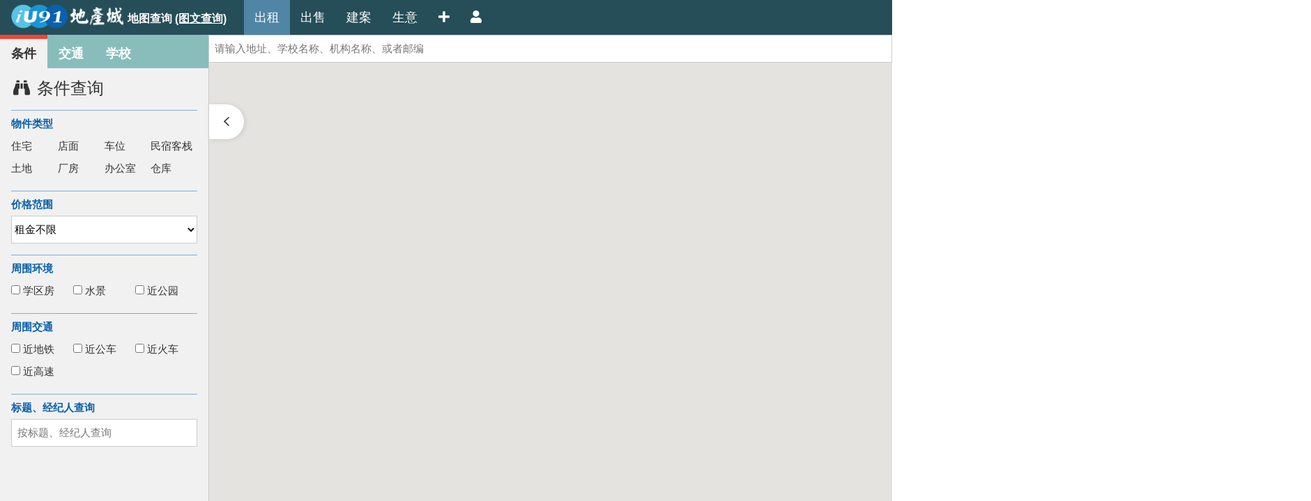

--- FILE ---
content_type: text/html; charset=utf-8
request_url: https://www.iu91.com/spread/mapsearch/html5/rent/?lat=45.4360306&lng=-73.6311926&setcenterPoint=1&zoom=16
body_size: 10353
content:
	
	

<!DOCTYPE html>
<html lang="zh">
  <head>
	<meta name='viewport' content='width=device-width, initial-scale=1.0, maximum-scale=1.0, user-scalable=0' >
	<meta http-equiv="Content-Type" content="text/html; charset=UTF-8">
    <title>iU91地图找房</title>
    
	<link rel="stylesheet" href="/static/css/res/w3.css">
	<link rel="stylesheet" href="https://fonts.googleapis.com/css?family=Oswald|Anton|Roboto">
	<!---->
    <link rel="stylesheet" href="/static/css/res/rs.css?v=5">    
    <link rel="stylesheet" href="/static/css/res/map.css?v=102">
	<link rel="stylesheet" href="/static/js/res/jquery/ui/1.11.2/jquery-ui.min.css">
    
	<script src="https://ajax.googleapis.com/ajax/libs/jquery/2.1.3/jquery.min.js"></script>
	<script src="/static/jslib/jquery/jquery.cookie.js" type="text/javascript"></script>
    <script src="/static/js/res/comm.js"></script>
    <script type="text/javascript" src="/static/js/res/jquery/ui/1.11.2/jquery-ui.min.js"></script>
	<!--<script src="/static/js/res/map.com.js?v=8"></script>-->
    <script src="/static/js/res/map.resource.js"></script>
    
	<script>
		function openSearch(tabName) {
		  var i, x, tablinks;
		  x = document.getElementsByClassName("search");
		  for (i = 0; i < x.length; i++) {
			x[i].style.display = "none";
		  }
		  tablinks = document.getElementsByClassName("tablink");
		  for (i = 0; i < x.length; i++) {
			tablinks[i].className = tablinks[i].className.replace("w3-border-red", "w3-border-blue2");
			tablinks[i].className = tablinks[i].className.replace("w3-light-gray", "w3-blue2");
		  }
		  document.getElementById(tabName).style.display = "block";
		  document.getElementById(tabName+"_tab").className = document.getElementById(tabName+"_tab").className.replace("w3-border-blue2", "w3-border-red");
		  document.getElementById(tabName+"_tab").className = document.getElementById(tabName+"_tab").className.replace("w3-blue2", "w3-light-gray");
		  params['search_tab'] = tabName;
		}
	</script>
	
    
    <script src="/static/js/res/map.js?v=17"></script>
	<script type="text/javascript" src="/static/js/res/filter.js?v=20"></script> 
    <!--<script src="https://maps.googleapis.com/maps/api/js?key=AIzaSyChsrs-hb860wGHi7AzDNM9hpsHuT1vTC4&libraries=places&callback=initMap" async defer></script>-->

	
    <script>
		var b = (new Date()).getHours();
		if(b < 15){
			document.write("<script src=\"https://maps.googleapis.com/maps/api/js?key=AIzaSyChsrs-hb860wGHi7AzDNM9hpsHuT1vTC4&libraries=places&callback=initMap\" async defer ><\/script>");
		}else{
			document.write("<script src=\"https://maps.googleapis.com/maps/api/js?key=AIzaSyArOc-TmASaCXcPOGmcN8V82S8qqdCXz-w&libraries=places&callback=initMap\" async defer ><\/script>");
		}
    </script>
	
</head>
<body>
	<!-- Sidebar/menu 1-->
	<nav class="w3-sidebar-menu w3-light-grey w3-hide-large w3-animate-left" id="mySidebarMenu" style="z-index: 10;">
  <div class="w3-container w3-display-container w3-padding-16">
  	<span onclick="w3_close()" class="w3-button w3-display-topright w3-xlarge close-search">&times;</span>
  	<ul class="w3-ul w3-large">
		<li class="w3-link w3-padding-16" onclick="goHomepage('cn');"> 
			<svg class="svg-inline--fa fa-home fa-w-18 fa-fw w3-margin-right" aria-hidden="true" data-prefix="far" data-icon="home" role="img" xmlns="http://www.w3.org/2000/svg" viewBox="0 0 576 512" data-fa-i2svg=""><path fill="currentColor" d="M557.1 240.7L512 203.8V104c0-4.4-3.6-8-8-8h-32c-4.4 0-8 3.6-8 8v60.5L313.4 41.1c-14.7-12.1-36-12.1-50.7 0L18.9 240.7c-3.4 2.8-3.9 7.8-1.1 11.3l20.3 24.8c2.8 3.4 7.8 3.9 11.3 1.1l14.7-12V464c0 8.8 7.2 16 16 16h168c4.4 0 8-3.6 8-8V344h64v128c0 4.4 3.6 8 8 8h168c8.8 0 16-7.2 16-16V265.8l14.7 12c3.4 2.8 8.5 2.3 11.3-1.1l20.3-24.8c2.6-3.4 2.1-8.4-1.3-11.2zM464 432h-96V304c0-4.4-3.6-8-8-8H216c-4.4 0-8 3.6-8 8v128h-96V226.5l170.9-140c2.9-2.4 7.2-2.4 10.1 0l170.9 140V432z"></path></svg>
			首页
		</li>
		<li class="w3-link w3-padding-16" onclick="window.location=('/ac/imbroker')" style="display:none" id="side_vip"> 
			<svg aria-hidden="true" data-prefix="far" data-icon="star" role="img" xmlns="http://www.w3.org/2000/svg" viewBox="0 0 576 512" class="svg-inline--fa fa-star fa-w-18 fa-fw w3-margin-right"><path fill="currentColor" d="M528.1 171.5L382 150.2 316.7 17.8c-11.7-23.6-45.6-23.9-57.4 0L194 150.2 47.9 171.5c-26.2 3.8-36.7 36.1-17.7 54.6l105.7 103-25 145.5c-4.5 26.3 23.2 46 46.4 33.7L288 439.6l130.7 68.7c23.2 12.2 50.9-7.4 46.4-33.7l-25-145.5 105.7-103c19-18.5 8.5-50.8-17.7-54.6zM388.6 312.3l23.7 138.4L288 385.4l-124.3 65.3 23.7-138.4-100.6-98 139-20.2 62.2-126 62.2 126 139 20.2-100.6 98z" class=""></path></svg>
			VIP 帐号管理
		</li>
		<li class="w3-link w3-padding-16" onclick="window.location=('/ac/bookmark')"> 
			<svg class="svg-inline--fa fa-heart fa-w-16 fa-fw w3-margin-right" aria-hidden="true" data-prefix="far" data-icon="heart" role="img" xmlns="http://www.w3.org/2000/svg" viewBox="0 0 576 512" data-fa-i2svg=""><path fill="currentColor" d="M257.3 475.4L92.5 313.6C85.4 307 24 248.1 24 174.8 24 84.1 80.8 24 176 24c41.4 0 80.6 22.8 112 49.8 31.3-27 70.6-49.8 112-49.8 91.7 0 152 56.5 152 150.8 0 52-31.8 103.5-68.1 138.7l-.4.4-164.8 161.5a43.7 43.7 0 0 1-61.4 0zM125.9 279.1L288 438.3l161.8-158.7c27.3-27 54.2-66.3 54.2-104.8C504 107.9 465.8 72 400 72c-47.2 0-92.8 49.3-112 68.4-17-17-64-68.4-112-68.4-65.9 0-104 35.9-104 102.8 0 37.3 26.7 78.9 53.9 104.3z"></path></svg> 
			我的收藏
		</li>
		<li class="w3-link w3-padding-16" onclick="window.location='/ac/housemsg/filter/RS/list/q'">  
			<svg class="svg-inline--fa fa-comment fa-w-16 fa-fw w3-margin-right" aria-hidden="true" data-prefix="far" data-icon="comment" role="img" xmlns="http://www.w3.org/2000/svg" viewBox="0 0 576 512" data-fa-i2svg=""><path fill="currentColor" d="M288 32C129 32 0 125.1 0 240c0 49.3 23.7 94.5 63.3 130.2-8.7 23.3-22.1 32.7-37.1 43.1C15.1 421-6 433 1.6 456.5c5.1 15.4 20.9 24.7 38.1 23.3 57.7-4.6 111.2-19.2 157-42.5 28.7 6.9 59.4 10.7 91.2 10.7 159.1 0 288-93 288-208C576 125.1 447.1 32 288 32zm0 368c-32.5 0-65.4-4.4-97.3-14-32.3 19-78.7 46-134.7 54 32-24 56.8-61.6 61.2-88.4C79.1 325.6 48 286.7 48 240c0-70.9 86.3-160 240-160s240 89.1 240 160c0 71-86.3 160-240 160z"></path></svg> 
			我的留言 <span class="blink_me w3-text-red w3-hide new_message">●</span>
		</li>
		<li class="w3-link w3-padding-16" onclick="window.location='/billing/Order'">
			<svg class="svg-inline--fa fa-file-alt fa-w-16 fa-fw w3-margin-right" aria-hidden="true" data-prefix="far" data-icon="file-alt" role="img" xmlns="http://www.w3.org/2000/svg" viewBox="0 0 384 512" data-fa-i2svg=""><path fill="currentColor" d="M288 248v28c0 6.6-5.4 12-12 12H108c-6.6 0-12-5.4-12-12v-28c0-6.6 5.4-12 12-12h168c6.6 0 12 5.4 12 12zm-12 72H108c-6.6 0-12 5.4-12 12v28c0 6.6 5.4 12 12 12h168c6.6 0 12-5.4 12-12v-28c0-6.6-5.4-12-12-12zm108-188.1V464c0 26.5-21.5 48-48 48H48c-26.5 0-48-21.5-48-48V48C0 21.5 21.5 0 48 0h204.1C264.8 0 277 5.1 286 14.1L369.9 98c9 8.9 14.1 21.2 14.1 33.9zm-128-80V128h76.1L256 51.9zM336 464V176H232c-13.3 0-24-10.7-24-24V48H48v416h288z"></path></svg> 
			我的账单
		</li>
		
		<li class="w3-link w3-padding-16" onclick="window.location='/ac/profile'">
			<svg aria-hidden="true" focusable="false" data-prefix="far" data-icon="cog" role="img" xmlns="http://www.w3.org/2000/svg" viewBox="0 0 512 512" class="svg-inline--fa fa-cog fa-w-16 fa-fw w3-margin-right"><path fill="currentColor" d="M452.515 237l31.843-18.382c9.426-5.441 13.996-16.542 11.177-27.054-11.404-42.531-33.842-80.547-64.058-110.797-7.68-7.688-19.575-9.246-28.985-3.811l-31.785 18.358a196.276 196.276 0 0 0-32.899-19.02V39.541a24.016 24.016 0 0 0-17.842-23.206c-41.761-11.107-86.117-11.121-127.93-.001-10.519 2.798-17.844 12.321-17.844 23.206v36.753a196.276 196.276 0 0 0-32.899 19.02l-31.785-18.358c-9.41-5.435-21.305-3.877-28.985 3.811-30.216 30.25-52.654 68.265-64.058 110.797-2.819 10.512 1.751 21.613 11.177 27.054L59.485 237a197.715 197.715 0 0 0 0 37.999l-31.843 18.382c-9.426 5.441-13.996 16.542-11.177 27.054 11.404 42.531 33.842 80.547 64.058 110.797 7.68 7.688 19.575 9.246 28.985 3.811l31.785-18.358a196.202 196.202 0 0 0 32.899 19.019v36.753a24.016 24.016 0 0 0 17.842 23.206c41.761 11.107 86.117 11.122 127.93.001 10.519-2.798 17.844-12.321 17.844-23.206v-36.753a196.34 196.34 0 0 0 32.899-19.019l31.785 18.358c9.41 5.435 21.305 3.877 28.985-3.811 30.216-30.25 52.654-68.266 64.058-110.797 2.819-10.512-1.751-21.613-11.177-27.054L452.515 275c1.22-12.65 1.22-25.35 0-38zm-52.679 63.019l43.819 25.289a200.138 200.138 0 0 1-33.849 58.528l-43.829-25.309c-31.984 27.397-36.659 30.077-76.168 44.029v50.599a200.917 200.917 0 0 1-67.618 0v-50.599c-39.504-13.95-44.196-16.642-76.168-44.029l-43.829 25.309a200.15 200.15 0 0 1-33.849-58.528l43.819-25.289c-7.63-41.299-7.634-46.719 0-88.038l-43.819-25.289c7.85-21.229 19.31-41.049 33.849-58.529l43.829 25.309c31.984-27.397 36.66-30.078 76.168-44.029V58.845a200.917 200.917 0 0 1 67.618 0v50.599c39.504 13.95 44.196 16.642 76.168 44.029l43.829-25.309a200.143 200.143 0 0 1 33.849 58.529l-43.819 25.289c7.631 41.3 7.634 46.718 0 88.037zM256 160c-52.935 0-96 43.065-96 96s43.065 96 96 96 96-43.065 96-96-43.065-96-96-96zm0 144c-26.468 0-48-21.532-48-48 0-26.467 21.532-48 48-48s48 21.533 48 48c0 26.468-21.532 48-48 48z" class=""></path></svg>
			个人资料
		</li>
		
		<li class="w3-link w3-padding-16" onclick="window.location='/content/Index/cid/35'">
			<svg class="svg-inline--fa fa-question fa-w-16 fa-fw w3-margin-right" aria-hidden="true" data-prefix="far" data-icon="question" role="img" xmlns="http://www.w3.org/2000/svg" viewBox="0 0 384 512" data-fa-i2svg=""><path fill="currentColor" d="M199.65 0C125.625 0 69.665 30.187 27.21 92.51c-19.17 28.15-12.94 66.3 14.17 86.86l36.73 27.85c10.81 8.2 24.19 12.79 37.74 12.96-11.84 19-17.82 40.61-17.82 64.55v11.43c0 16.38 6.2 31.34 16.38 42.65C97.99 357.2 88 381.45 88 408c0 57.35 46.65 104 104 104s104-46.65 104-104c0-26.55-9.99-50.8-26.41-69.19 8.66-9.62 14.43-21.87 15.97-35.38 28.287-16.853 96-48.895 96-138.21C381.56 71.151 290.539 0 199.65 0zM192 464c-30.88 0-56-25.12-56-56 0-30.873 25.118-56 56-56 30.887 0 56 25.132 56 56 0 30.88-25.12 56-56 56zm45.97-176.21v8.37c0 8.788-7.131 15.84-15.84 15.84h-60.26c-8.708 0-15.84-7.051-15.84-15.84v-11.43c0-47.18 35.77-66.04 62.81-81.2 23.18-13 37.39-21.83 37.39-39.04 0-22.77-29.04-37.88-52.52-37.88-30.61 0-44.74 14.49-64.6 39.56-5.365 6.771-15.157 8.01-22 2.8l-36.73-27.85c-6.74-5.11-8.25-14.6-3.49-21.59C98.08 73.73 137.8 48 199.65 48c64.77 0 133.91 50.56 133.91 117.22 0 88.51-95.59 89.87-95.59 122.57z"></path></svg>
			帮助
		</li>

				<li class="w3-link w3-padding-16" onclick="window.location='/sso/signin?continue=/ac/Index/'">
			<svg class="svg-inline--fa fa-sign-in fa-w-16 fa-fw  w3-margin-right" aria-hidden="true" data-prefix="fa" data-icon="sign-in" role="img" xmlns="http://www.w3.org/2000/svg" viewBox="0 0 512 512" data-fa-i2svg=""><path fill="currentColor" d="M416 448h-84c-6.6 0-12-5.4-12-12v-24c0-6.6 5.4-12 12-12h84c26.5 0 48-21.5 48-48V160c0-26.5-21.5-48-48-48h-84c-6.6 0-12-5.4-12-12V76c0-6.6 5.4-12 12-12h84c53 0 96 43 96 96v192c0 53-43 96-96 96zM167.1 83.5l-19.6 19.6c-4.8 4.8-4.7 12.5.2 17.1L260.8 230H12c-6.6 0-12 5.4-12 12v28c0 6.6 5.4 12 12 12h248.8L147.7 391.7c-4.8 4.7-4.9 12.4-.2 17.1l19.6 19.6c4.7 4.7 12.3 4.7 17 0l164.4-164c4.7-4.7 4.7-12.3 0-17l-164.4-164c-4.7-4.6-12.3-4.6-17 .1z" class=""></path></svg>
			会员登录
		</li>
				
				<li class="w3-link w3-padding-16" onclick="changeLocale('en_US')">
			<svg  class="svg-inline--fa fa-globe fa-w-16 fa-fw w3-margin-right" aria-hidden="true" data-prefix="fal" data-icon="globe" role="img" xmlns="http://www.w3.org/2000/svg" viewBox="0 0 496 512"><path fill="currentColor" d="M248 8C111 8 0 119 0 256s111 248 248 248 248-111 248-248S385 8 248 8zm193.2 152h-82.5c-9-44.4-24.1-82.2-43.2-109.1 55 18.2 100.2 57.9 125.7 109.1zM336 256c0 22.9-1.6 44.2-4.3 64H164.3c-2.7-19.8-4.3-41.1-4.3-64s1.6-44.2 4.3-64h167.4c2.7 19.8 4.3 41.1 4.3 64zM248 40c26.9 0 61.4 44.1 78.1 120H169.9C186.6 84.1 221.1 40 248 40zm-67.5 10.9c-19 26.8-34.2 64.6-43.2 109.1H54.8c25.5-51.2 70.7-90.9 125.7-109.1zM32 256c0-22.3 3.4-43.8 9.7-64h90.5c-2.6 20.5-4.2 41.8-4.2 64s1.5 43.5 4.2 64H41.7c-6.3-20.2-9.7-41.7-9.7-64zm22.8 96h82.5c9 44.4 24.1 82.2 43.2 109.1-55-18.2-100.2-57.9-125.7-109.1zM248 472c-26.9 0-61.4-44.1-78.1-120h156.2c-16.7 75.9-51.2 120-78.1 120zm67.5-10.9c19-26.8 34.2-64.6 43.2-109.1h82.5c-25.5 51.2-70.7 90.9-125.7 109.1zM363.8 320c2.6-20.5 4.2-41.8 4.2-64s-1.5-43.5-4.2-64h90.5c6.3 20.2 9.7 41.7 9.7 64s-3.4 43.8-9.7 64h-90.5z" class=""></path></svg>
			En
		</li>
		
  	</ul>
  </div>
</nav>
   
	<!-- END / Sidebar/menu -->

	<!-- Top menu -->
	<header class="w3-bar w3-top w3-blue1 w3-xlarge" style="z-index: 3; max-width:100% !important;" >
		<div id="top_menu" style="margin:0 !important">
			  <div class="w3-bar-logo">
				<span class="w3-bar-item w3-hide-small w3-hide-medium">
					<a href="javascript:void(0) " onclick="goHomepage()" >
			  		<img src="/static/t/ren/img/dichancheng_white_60.png">
					</a>
				</span>  
									<span id="currentSearchType">地图查询 <a href="/content/Index/cid/3" class="w3-hover-text-blue2"><u>(图文查询)</u></a></span>
							  </div>
			  <div  class="w3-bar-menu w3-left" style="height:50px">
					<ul class="w3-clear">
						<li class="checked" onClick="window.location='/spread/mapsearch/html5/rent?lat='+lat+'&lng='+lng+'&zoom='+zoom">出租</li>
						<li  onClick="window.location='/spread/mapsearch/html5/sale?lat='+lat+'&lng='+lng+'&zoom='+zoom">出售</li>
						<li  onClick="window.location='/spread/mapsearch/html5/project?lat='+lat+'&lng='+lng+'&zoom='+zoom">建案</li>
						<li  onClick="window.location='/spread/mapsearch/html5/biz?lat='+lat+'&lng='+lng+'&zoom='+zoom">生意</li>
						<li onclick="window.location='/ac/Index/mobile/4/action/post'" class="w3-link w3-hide-small w3-hide-medium ">
							<svg class="svg-inline--fa fa-plus fa-w-14" aria-hidden="true" data-prefix="fa" data-icon="plus" role="img" xmlns="http://www.w3.org/2000/svg" viewBox="0 0 448 512" data-fa-i2svg=""><path fill="currentColor" d="M416 208H272V64c0-17.67-14.33-32-32-32h-32c-17.67 0-32 14.33-32 32v144H32c-17.67 0-32 14.33-32 32v32c0 17.67 14.33 32 32 32h144v144c0 17.67 14.33 32 32 32h32c17.67 0 32-14.33 32-32V304h144c17.67 0 32-14.33 32-32v-32c0-17.67-14.33-32-32-32z"></path></svg>
						</li>
						<li onclick="window.location='/ac/Index/mobile/4'" class="w3-link w3-hide-small w3-hide-medium ">
							<svg class="svg-inline--fa fa-user fa-w-14" aria-hidden="true" data-prefix="fa" data-icon="user" role="img" xmlns="http://www.w3.org/2000/svg" viewBox="0 0 448 512" data-fa-i2svg=""><path fill="currentColor" d="M224 256c70.7 0 128-57.3 128-128S294.7 0 224 0 96 57.3 96 128s57.3 128 128 128zm89.6 32h-16.7c-22.2 10.2-46.9 16-72.9 16s-50.6-5.8-72.9-16h-16.7C60.2 288 0 348.2 0 422.4V464c0 26.5 21.5 48 48 48h352c26.5 0 48-21.5 48-48v-41.6c0-74.2-60.2-134.4-134.4-134.4z"></path></svg>
						</li>
					</ul>
			  </div>
			  <a href="javascript:void(0)" class="w3-right w3-bar-item w3-button" onclick="w3_open_rs_search()" id="openRSSearch">
			  	<svg aria-hidden="true" focusable="false" data-prefix="far" data-icon="search" role="img" xmlns="http://www.w3.org/2000/svg" viewBox="0 0 512 512" class="svg-inline--fa fa-search fa-w-16"><path fill="currentColor" d="M508.5 468.9L387.1 347.5c-2.3-2.3-5.3-3.5-8.5-3.5h-13.2c31.5-36.5 50.6-84 50.6-136C416 93.1 322.9 0 208 0S0 93.1 0 208s93.1 208 208 208c52 0 99.5-19.1 136-50.6v13.2c0 3.2 1.3 6.2 3.5 8.5l121.4 121.4c4.7 4.7 12.3 4.7 17 0l22.6-22.6c4.7-4.7 4.7-12.3 0-17zM208 368c-88.4 0-160-71.6-160-160S119.6 48 208 48s160 71.6 160 160-71.6 160-160 160z" class=""></path></svg>
			  </a>
			  <a href="javascript:void(0)" class="w3-right w3-bar-item w3-button" onclick="w3_open()" id="openSideBar">
			  	<svg aria-hidden="true" focusable="false" data-prefix="far" data-icon="bars" role="img" xmlns="http://www.w3.org/2000/svg" viewBox="0 0 448 512" class="svg-inline--fa fa-bars fa-w-14"><path fill="currentColor" d="M436 124H12c-6.627 0-12-5.373-12-12V80c0-6.627 5.373-12 12-12h424c6.627 0 12 5.373 12 12v32c0 6.627-5.373 12-12 12zm0 160H12c-6.627 0-12-5.373-12-12v-32c0-6.627 5.373-12 12-12h424c6.627 0 12 5.373 12 12v32c0 6.627-5.373 12-12 12zm0 160H12c-6.627 0-12-5.373-12-12v-32c0-6.627 5.373-12 12-12h424c6.627 0 12 5.373 12 12v32c0 6.627-5.373 12-12 12z" class=""></path></svg>
			  </a>
		</div>
	</header>
	<!-- END / Top menu -->

    
	<!-- Overlay effect when opening sidebar on small screens -->
	<div class="w3-overlay w3-hide-large" onclick="w3_close()" title="close side menu" id="myOverlay"></div>
	<!-- END / Overlay effect when opening sidebar on small screens -->

    <div class="container" id="mapContainer">
    	<div id="status" style="position: absolute;bottom: 0;font-weight: bold;z-index: 1000;display:none;" class="w3-padding w3-blue1"></div>
    	<div><input id="pac-input" class="w3-input w3-border" type="text" style="border-left:0 !important" placeholder="请输入地址、学校名称、机构名称、或者邮编"></div>
        <div id="map"></div>
    </div>
   
	<div id="content" class="content w3-light-gray hideContent" style="display:block">
		<div id="contentlistcontrol" class="w3-blue2 w3-cell-row w3-large">
			<div class="w3-cell w3-cell-middle w3-left-align w3-xlarge w3-link">
				<div id="closelist" class="w3-margin-left ">
					<svg class="svg-inline--fa fa-times fa-w-12" aria-hidden="true" data-prefix="far" data-icon="times" role="img" xmlns="http://www.w3.org/2000/svg" viewBox="0 0 384 512" data-fa-i2svg=""><path fill="currentColor" d="M231.6 256l130.1-130.1c4.7-4.7 4.7-12.3 0-17l-22.6-22.6c-4.7-4.7-12.3-4.7-17 0L192 216.4 61.9 86.3c-4.7-4.7-12.3-4.7-17 0l-22.6 22.6c-4.7 4.7-4.7 12.3 0 17L152.4 256 22.3 386.1c-4.7 4.7-4.7 12.3 0 17l22.6 22.6c4.7 4.7 12.3 4.7 17 0L192 295.6l130.1 130.1c4.7 4.7 12.3 4.7 17 0l22.6-22.6c4.7-4.7 4.7-12.3 0-17L231.6 256z"></path></svg>
				</div>
			</div>
			<div class="w3-cell w3-cell-middle w3-right-align">
				<div id="listcount" class="w3-margin-right"></div>
			</div>
			
		</div>
		<div id="threadlist" class="w3-padding-small" style="margin-top:55px;"></div>
	</div>
	
	<!-- Sidebar -->
	<div class="w3-white show_hide_tab w3-center w3-cell-middle w3-cell w3-link" id="show_hide">
		<div class="rotate" id="show_hide_icon">
			<svg  aria-hidden="true" focusable="false" data-prefix="far" data-icon="chevron-left" role="img" xmlns="http://www.w3.org/2000/svg" viewBox="0 0 256 512" class="svg-inline--fa fa-chevron-left fa-w-8 "><path fill="currentColor" d="M231.293 473.899l19.799-19.799c4.686-4.686 4.686-12.284 0-16.971L70.393 256 251.092 74.87c4.686-4.686 4.686-12.284 0-16.971L231.293 38.1c-4.686-4.686-12.284-4.686-16.971 0L4.908 247.515c-4.686 4.686-4.686 12.284 0 16.971L214.322 473.9c4.687 4.686 12.285 4.686 16.971-.001z" class=""></path></svg>
		</div>
	</div>
	
	<div class="w3-sidebar w3-collapse w3-light-gray" id="mySidebarRS">
		<div class="w3-bar w3-large w3-blue2">
		  <button id="filter_tab" class="w3-bar-item w3-button tablink w3-topbar w3-border-blue2 w3-blue2" onclick="openSearch( 'filter')"><b>条件</b></button>
		  <button id="transits_tab" class="w3-bar-item w3-button tablink w3-topbar w3-border-blue2 w3-blue2" onclick="openSearch( 'transits')"><b>交通</b></button>
		  <button id="school_tab" class="w3-bar-item w3-button tablink w3-topbar w3-border-blue2 w3-blue2" onclick="openSearch( 'school')"><b>学校</b></button>
		  <div onclick="w3_close()" class="w3-hide-large w3-button w3-transparent w3-right close-search">
		  	<svg class="svg-inline--fa fa-times fa-w-12" aria-hidden="true" data-prefix="far" data-icon="times" role="img" xmlns="http://www.w3.org/2000/svg" viewBox="0 0 384 512" data-fa-i2svg=""><path fill="currentColor" d="M231.6 256l130.1-130.1c4.7-4.7 4.7-12.3 0-17l-22.6-22.6c-4.7-4.7-12.3-4.7-17 0L192 216.4 61.9 86.3c-4.7-4.7-12.3-4.7-17 0l-22.6 22.6c-4.7 4.7-4.7 12.3 0 17L152.4 256 22.3 386.1c-4.7 4.7-4.7 12.3 0 17l22.6 22.6c4.7 4.7 12.3 4.7 17 0L192 295.6l130.1 130.1c4.7 4.7 12.3 4.7 17 0l22.6-22.6c4.7-4.7 4.7-12.3 0-17L231.6 256z"></path></svg>
		  </div>
		</div>



		<!-- filter -->
		<div id="filter" class="search w3-container w3-display-container w3-padding-16 " style="display:none;">
			<h3>
			<svg aria-hidden="true" focusable="false" data-prefix="fas" data-icon="binoculars" role="img" xmlns="http://www.w3.org/2000/svg" viewBox="0 0 512 512" class="svg-inline--fa fa-binoculars fa-fw fa-w-16"><path fill="currentColor" d="M416 48c0-8.84-7.16-16-16-16h-64c-8.84 0-16 7.16-16 16v48h96V48zM63.91 159.99C61.4 253.84 3.46 274.22 0 404v44c0 17.67 14.33 32 32 32h96c17.67 0 32-14.33 32-32V288h32V128H95.84c-17.63 0-31.45 14.37-31.93 31.99zm384.18 0c-.48-17.62-14.3-31.99-31.93-31.99H320v160h32v160c0 17.67 14.33 32 32 32h96c17.67 0 32-14.33 32-32v-44c-3.46-129.78-61.4-150.16-63.91-244.01zM176 32h-64c-8.84 0-16 7.16-16 16v48h96V48c0-8.84-7.16-16-16-16zm48 256h64V128h-64v160z" class=""></path></svg>
			条件查询 
			</h3>
			
			 
				<input type="hidden" name="filter[tradetype]" id="filter_tradetype" value="rent">
				<div id="rs_filter"><div class="filter_item w3-bar"  id="filter_rent_type"><div class="w3-clear"><div class="filter_item_title">物件类型</div><div class="w3-bar-item filter_item_text opt" id="filter_rent_type_opt" onclick="Filter_Reset('rent','type',this,'','type');$('#filter_item_rent_other').load('/content/ListFilter/rs/rent/mobile/4');"><svg class="svg-inline--fa fa-times-circle fa-w-16" aria-hidden="true" data-prefix="fas" data-icon="times-circle" role="img" xmlns="http://www.w3.org/2000/svg" viewBox="0 0 512 512" data-fa-i2svg=""><path fill="currentColor" d="M256 8C119 8 8 119 8 256s111 248 248 248 248-111 248-248S393 8 256 8zm121.6 313.1c4.7 4.7 4.7 12.3 0 17L338 377.6c-4.7 4.7-12.3 4.7-17 0L256 312l-65.1 65.6c-4.7 4.7-12.3 4.7-17 0L134.4 338c-4.7-4.7-4.7-12.3 0-17l65.6-65-65.6-65.1c-4.7-4.7-4.7-12.3 0-17l39.6-39.6c4.7-4.7 12.3-4.7 17 0l65 65.7 65.1-65.6c4.7-4.7 12.3-4.7 17 0l39.6 39.6c4.7 4.7 4.7 12.3 0 17L312 256l65.6 65.1z"></path></svg></div></div><div class="w3-bar-item filter_item_text" id="filter_rent_type_zhuzhai"  onclick="Filter_Reset('rent','type',this,'zhuzhai','type');$('#filter_item_rent_other').load('/content/ListFilter/rs/rent/house_type/zhuzhai/mobile/4',function(){if ( $( '#time_available' ).length ){jQuery('#time_available').datepicker();}});">住宅</div><div class="w3-bar-item filter_item_text" id="filter_rent_type_shangpu" onclick="Filter_Reset('rent','type',this,'shangpu','type');$('#filter_item_rent_other').load('/content/ListFilter/rs/rent/house_type/shangpu/mobile/4');">店面</div><div class="w3-bar-item filter_item_text" id="filter_rent_type_chewei" onclick="Filter_Reset('rent','type',this,'chewei','type');$('#filter_item_rent_other').load('/content/ListFilter/rs/rent/house_type/chewei/mobile/4');">车位</div><div class="w3-bar-item filter_item_text" id="filter_rent_type_hotel" onclick="Filter_Reset('rent','type',this,'hotel','type');$('#filter_item_rent_other').load('/content/ListFilter/rs/rent/house_type/hotel/mobile/4');">民宿客栈</div><div class="w3-bar-item filter_item_text" id="filter_rent_type_tudi"  onclick="Filter_Reset('rent','type',this,'tudi','type');$('#filter_item_rent_other').load('/content/ListFilter/rs/rent/house_type/tudi/mobile/4');">土地</div><div class="w3-bar-item filter_item_text" id="filter_rent_type_changfang"  onclick="Filter_Reset('rent','type',this,'changfang','type');$('#filter_item_rent_other').load('/content/ListFilter/rs/rent/house_type/changfang/mobile/4');">厂房</div><div class="w3-bar-item filter_item_text" id="filter_rent_type_bangongshi" onclick="Filter_Reset('rent','type',this,'bangongshi','type');$('#filter_item_rent_other').load('/content/ListFilter/rs/rent/house_type/bangongshi/mobile/4');">办公室</div><div class="w3-bar-item filter_item_text" id="filter_rent_type_cangku" onclick="Filter_Reset('rent','type',this,'cangku','type');$('#filter_item_rent_other').load('/content/ListFilter/rs/rent/house_type/cangku/mobile/4');">仓库</div></div><div class="" id="filter_item_rent_other"></div><div class="filter_item w3-bar"  id="filter_rent_price_box"><div class="w3-clear"><div class="filter_item_title">价格范围</div><div class="w3-bar-item filter_item_text opt" id="filter_rent_price_opt" onclick="Filter_ChangePriceRange(null,'rent')"><svg class="svg-inline--fa fa-times-circle fa-w-16" aria-hidden="true" data-prefix="fas" data-icon="times-circle" role="img" xmlns="http://www.w3.org/2000/svg" viewBox="0 0 512 512" data-fa-i2svg=""><path fill="currentColor" d="M256 8C119 8 8 119 8 256s111 248 248 248 248-111 248-248S393 8 256 8zm121.6 313.1c4.7 4.7 4.7 12.3 0 17L338 377.6c-4.7 4.7-12.3 4.7-17 0L256 312l-65.1 65.6c-4.7 4.7-12.3 4.7-17 0L134.4 338c-4.7-4.7-4.7-12.3 0-17l65.6-65-65.6-65.1c-4.7-4.7-4.7-12.3 0-17l39.6-39.6c4.7-4.7 12.3-4.7 17 0l65 65.7 65.1-65.6c4.7-4.7 12.3-4.7 17 0l39.6 39.6c4.7 4.7 4.7 12.3 0 17L312 256l65.6 65.1z"></path></svg></div></div><select onchange="Filter_ChangePriceRange(this.value,'rent')" id="filter_rent_price"><option value="">租金不限</option><option  value="0-200">$200以下</option><option  value="200-400">$200-$400</option><option  value="400-600">$400-$600</option><option  value="600-800">$600-$800</option><option  value="800-1000">$800-$1,000</option><option  value="1000-1500">$1,000-$1,500</option><option  value="1500-2000">$1,500-$2,000</option><option  value="2000-2500">$2,000-$2,500</option><option  value="2500-3000">$2,500-$3,000</option><option  value="3000-4000">$3,000-$4,000</option><option  value="4000-10000000000">$4,000以上</option><option  value="0-5">租金面议</option></select></div><div class="filter_item w3-bar" id="filter_rent_environment" ><div class="w3-clear"><div class="filter_item_title">周围环境</div><div id="filter_rent_environment_opt" class="w3-bar-item filter_item_text opt" onclick="Filter_Reset_Enum('rent','environment',this)"><svg class="svg-inline--fa fa-times-circle fa-w-16" aria-hidden="true" data-prefix="fas" data-icon="times-circle" role="img" xmlns="http://www.w3.org/2000/svg" viewBox="0 0 512 512" data-fa-i2svg=""><path fill="currentColor" d="M256 8C119 8 8 119 8 256s111 248 248 248 248-111 248-248S393 8 256 8zm121.6 313.1c4.7 4.7 4.7 12.3 0 17L338 377.6c-4.7 4.7-12.3 4.7-17 0L256 312l-65.1 65.6c-4.7 4.7-12.3 4.7-17 0L134.4 338c-4.7-4.7-4.7-12.3 0-17l65.6-65-65.6-65.1c-4.7-4.7-4.7-12.3 0-17l39.6-39.6c4.7-4.7 12.3-4.7 17 0l65 65.7 65.1-65.6c4.7-4.7 12.3-4.7 17 0l39.6 39.6c4.7 4.7 4.7 12.3 0 17L312 256l65.6 65.1z"></path></svg></div></div><div id="filter_rent_environment_school" class="w3-bar-item filter_item_text col3"><label><input type ="checkbox" name="environment[]" value="school" onclick="Filter_Set_Enum('rent','environment')"> 学区房</label></div><div id="filter_rent_environment_water" class="w3-bar-item filter_item_text col3"><label><input type ="checkbox" name="environment[]" value="water" onclick="Filter_Set_Enum('rent','environment')"> 水景</label></div><div id="filter_rent_environment_park" class="w3-bar-item filter_item_text col3"><label><input type ="checkbox" name="environment[]" value="park" onclick="Filter_Set_Enum('rent','environment')"> 近公园</label></div></div><div class="filter_item w3-bar" id="filter_rent_traffic" ><div class="w3-clear"><div class="filter_item_title">周围交通</div><div id="filter_rent_traffic_opt" class="w3-bar-item filter_item_text opt" onclick="Filter_Reset_Enum('rent','traffic',this)"><svg class="svg-inline--fa fa-times-circle fa-w-16" aria-hidden="true" data-prefix="fas" data-icon="times-circle" role="img" xmlns="http://www.w3.org/2000/svg" viewBox="0 0 512 512" data-fa-i2svg=""><path fill="currentColor" d="M256 8C119 8 8 119 8 256s111 248 248 248 248-111 248-248S393 8 256 8zm121.6 313.1c4.7 4.7 4.7 12.3 0 17L338 377.6c-4.7 4.7-12.3 4.7-17 0L256 312l-65.1 65.6c-4.7 4.7-12.3 4.7-17 0L134.4 338c-4.7-4.7-4.7-12.3 0-17l65.6-65-65.6-65.1c-4.7-4.7-4.7-12.3 0-17l39.6-39.6c4.7-4.7 12.3-4.7 17 0l65 65.7 65.1-65.6c4.7-4.7 12.3-4.7 17 0l39.6 39.6c4.7 4.7 4.7 12.3 0 17L312 256l65.6 65.1z"></path></svg></div></div><div id="filter_rent_traffic_metro" class="w3-bar-item filter_item_text col3"><label><input type ="checkbox" name="traffic[]" value="metro" onclick="Filter_Set_Enum('rent','traffic')"> 近地铁</label></div><div id="filter_rent_traffic_bus" class="w3-bar-item filter_item_text col3"><label><input type ="checkbox" name="traffic[]" value="bus" onclick="Filter_Set_Enum('rent','traffic')"> 近公车</label></div><div id="filter_rent_traffic_train" class="w3-bar-item filter_item_text col3"><label><input type ="checkbox" name="traffic[]" value="train" onclick="Filter_Set_Enum('rent','traffic')"> 近火车</label></div><div id="filter_rent_traffic_highway" class="w3-bar-item filter_item_text col3"><label><input type ="checkbox" name="traffic[]" value="highway" onclick="Filter_Set_Enum('rent','traffic')"> 近高速</label></div></div><div class="filter_item w3-bar"  id="filter_rent_searchword_box"><div class="w3-clear"><div class="filter_item_title">标题、经纪人查询</div><div class="w3-bar-item filter_item_text opt" id="filter_rent_searchword_opt" onclick="search_clear('rent')"><svg class="svg-inline--fa fa-times-circle fa-w-16" aria-hidden="true" data-prefix="fas" data-icon="times-circle" role="img" xmlns="http://www.w3.org/2000/svg" viewBox="0 0 512 512" data-fa-i2svg=""><path fill="currentColor" d="M256 8C119 8 8 119 8 256s111 248 248 248 248-111 248-248S393 8 256 8zm121.6 313.1c4.7 4.7 4.7 12.3 0 17L338 377.6c-4.7 4.7-12.3 4.7-17 0L256 312l-65.1 65.6c-4.7 4.7-12.3 4.7-17 0L134.4 338c-4.7-4.7-4.7-12.3 0-17l65.6-65-65.6-65.1c-4.7-4.7-4.7-12.3 0-17l39.6-39.6c4.7-4.7 12.3-4.7 17 0l65 65.7 65.1-65.6c4.7-4.7 12.3-4.7 17 0l39.6 39.6c4.7 4.7 4.7 12.3 0 17L312 256l65.6 65.1z"></path></svg></div></div><input type="text" onkeydown="search(this.value,'rent')" id="filter_rent_searchword" class="w3-input w3-border" placeholder="按标题、经纪人查询"></div></div>			 
						

			
		</div>
		<!-- END / filter -->
		
		<!-- Transit -->
		<div id="transits" class="search w3-container w3-display-container w3-padding-16 " style="display:none;">
			<div class="w3-clear">
				<h3 class="w3-left">
					<svg aria-hidden="true" focusable="false" data-prefix="fas" data-icon="subway" role="img" xmlns="http://www.w3.org/2000/svg" viewBox="0 0 448 512" class="svg-inline--fa fa-subway fa-w-14 fa-fw "><path fill="currentColor" d="M448 96v256c0 51.815-61.624 96-130.022 96l62.98 49.721C386.905 502.417 383.562 512 376 512H72c-7.578 0-10.892-9.594-4.957-14.279L130.022 448C61.82 448 0 403.954 0 352V96C0 42.981 64 0 128 0h192c65 0 128 42.981 128 96zM200 232V120c0-13.255-10.745-24-24-24H72c-13.255 0-24 10.745-24 24v112c0 13.255 10.745 24 24 24h104c13.255 0 24-10.745 24-24zm200 0V120c0-13.255-10.745-24-24-24H272c-13.255 0-24 10.745-24 24v112c0 13.255 10.745 24 24 24h104c13.255 0 24-10.745 24-24zm-48 56c-26.51 0-48 21.49-48 48s21.49 48 48 48 48-21.49 48-48-21.49-48-48-48zm-256 0c-26.51 0-48 21.49-48 48s21.49 48 48 48 48-21.49 48-48-21.49-48-48-48z" class=""></path></svg>
					交通查询 
				</h3>
				<div class="w3-bar-item filter_item_text opt w3-right" id="transit_opt"  onclick="showTransit(null);">
					<svg class="svg-inline--fa fa-times-circle fa-w-16" aria-hidden="true" data-prefix="fas" data-icon="times-circle" role="img" xmlns="http://www.w3.org/2000/svg" viewBox="0 0 512 512" data-fa-i2svg=""><path fill="currentColor" d="M256 8C119 8 8 119 8 256s111 248 248 248 248-111 248-248S393 8 256 8zm121.6 313.1c4.7 4.7 4.7 12.3 0 17L338 377.6c-4.7 4.7-12.3 4.7-17 0L256 312l-65.1 65.6c-4.7 4.7-12.3 4.7-17 0L134.4 338c-4.7-4.7-4.7-12.3 0-17l65.6-65-65.6-65.1c-4.7-4.7-4.7-12.3 0-17l39.6-39.6c4.7-4.7 12.3-4.7 17 0l65 65.7 65.1-65.6c4.7-4.7 12.3-4.7 17 0l39.6 39.6c4.7 4.7 4.7 12.3 0 17L312 256l65.6 65.1z"></path></svg>
				</div>
			</div>	
			<div class="w3-bar" id="filter_transit" >
				<div class="filter_item_title">城市和交通类型</div>
				<select onchange="showTransit(this.value,false)" id="transit">
					<option value="">请选择 ...</option>
					<option value="Calgary_Rail">Calgary-卡尔加里 > 火车</option>
					<option value="Montreal">Montreal-蒙特利尔 > 地铁</option>
					<option value="Montreal_Rail">Montreal-蒙特利尔 > 火车</option>
					<option value="Ottawa_Rail">Ottawa-渥太华 > 火车</option>
					<option value="Toronto">Toronto-多伦多 > 地铁</option>
					<option value="Toronto_Rail">Toronto-多伦多 > 火车</option>
					<option value="Vancouver">Vancouver-温哥华 > Skyline</option>
					<option value="Vancouver_Rail">Vancouver-温哥华 > 火车</option>
				</select>
				
				<div id="selectline" class="w3-margin-top"></div>
				<div id="selectstation" class="w3-margin-top"></div>

			</div>
		</div>
		<!-- END / Transit -->

		<!-- School -->
		<div id="school" class="search w3-container w3-display-container w3-padding-16 " style="display:none;">
			<div class="w3-clear">
				<h3 class="w3-left"> 
				<svg aria-hidden="true" focusable="false" data-prefix="fas" data-icon="graduation-cap" role="img" xmlns="http://www.w3.org/2000/svg" viewBox="0 0 640 512" class="svg-inline--fa fa-graduation-cap fa-w-20 fa-fw "><path fill="currentColor" d="M622.34 153.2L343.4 67.5c-15.2-4.67-31.6-4.67-46.79 0L17.66 153.2c-23.54 7.23-23.54 38.36 0 45.59l48.63 14.94c-10.67 13.19-17.23 29.28-17.88 46.9C38.78 266.15 32 276.11 32 288c0 10.78 5.68 19.85 13.86 25.65L20.33 428.53C18.11 438.52 25.71 448 35.94 448h56.11c10.24 0 17.84-9.48 15.62-19.47L82.14 313.65C90.32 307.85 96 298.78 96 288c0-11.57-6.47-21.25-15.66-26.87.76-15.02 8.44-28.3 20.69-36.72L296.6 284.5c9.06 2.78 26.44 6.25 46.79 0l278.95-85.7c23.55-7.24 23.55-38.36 0-45.6zM352.79 315.09c-28.53 8.76-52.84 3.92-65.59 0l-145.02-44.55L128 384c0 35.35 85.96 64 192 64s192-28.65 192-64l-14.18-113.47-145.03 44.56z" class=""></path></svg>
				学校查询
				</h3>
				<div class="w3-bar-item filter_item_text opt w3-right" id="school_opt"  onclick="changeCity_School(null);">
					<svg class="svg-inline--fa fa-times-circle fa-w-16" aria-hidden="true" data-prefix="fas" data-icon="times-circle" role="img" xmlns="http://www.w3.org/2000/svg" viewBox="0 0 512 512" data-fa-i2svg=""><path fill="currentColor" d="M256 8C119 8 8 119 8 256s111 248 248 248 248-111 248-248S393 8 256 8zm121.6 313.1c4.7 4.7 4.7 12.3 0 17L338 377.6c-4.7 4.7-12.3 4.7-17 0L256 312l-65.1 65.6c-4.7 4.7-12.3 4.7-17 0L134.4 338c-4.7-4.7-4.7-12.3 0-17l65.6-65-65.6-65.1c-4.7-4.7-4.7-12.3 0-17l39.6-39.6c4.7-4.7 12.3-4.7 17 0l65 65.7 65.1-65.6c4.7-4.7 12.3-4.7 17 0l39.6 39.6c4.7 4.7 4.7 12.3 0 17L312 256l65.6 65.1z"></path></svg>
				</div>
			</div>
			
			<div class="filter_item w3-bar" id="filter_transit" >
				<div class="filter_item_title">所在城市</div>
				<select onchange="changeCity_School($(this).val(),false)" id="selectcity_school">
					<option value="-1" selected="selected">请选择 ...</option>
					<option value="cal_school">Calgary-卡尔加里</option>
					<option value="edm_school">Edmonton-埃德蒙顿</option>
					<option value="mtl_school">Montreal-蒙特利尔</option>
					<option value="ott_school">Ottawa-渥太华</option>
					<option value="tor_school">Toronto-多伦多</option>
					<option value="van_school">Vancouver-温哥华</option>
				</select>
				
				<div id="selectschooltype" class="w3-margin-top"></div>
				<div id="selectschoolname" class="w3-margin-top"></div>
			</div>
		</div>
		<!-- END / School -->
		
	</div>
	<!-- End / Sidebar-->

		
	<!--
		-->
	
	<!-- Footer --> 
	
<!-- search_nav -->
<div id="m_search_nav" class="w3-modal w3-white w3-hide-large">
  <div class="w3-modal w3-white"></div>
  <div class="w3-modal-content w3-animate-zoom w3-padding-large">
    <div class="w3-white w3-center">
    	<span onclick="document.getElementById('m_search_nav').style.display='none'" class="w3-button w3-display-topright w3-xlarge">&times;</span>
      	<div class="w3-wide w3-xlarge w3-margin-bottom">分类查询</div>
      	<ul class="w3-ul w3-center w3-large w3-wide">
							<li class="w3-link w3-padding-16" onclick="window.location=('/content/Index/cid/3/comeback/1')">物业出租</li>
				<li class="w3-link w3-padding-16" onclick="window.location=('/content/Index/cid/2/comeback/1')">物业出售</li>
				<li class="w3-link w3-padding-16" onclick="window.location=('/content/Index/cid/12/comeback/1')">生意转让</li>
				<li class="w3-link w3-padding-16" onclick="window.location=('/content/Index/cid/5/comeback/1')">求租信息</li>
				<li class="w3-link w3-padding-16" onclick="window.location=('/content/Index/cid/4/comeback/1')">求购信息</li>
				<li class="w3-link w3-padding-16" onclick="window.location=('/content/Index/cid/61/comeback/1')">地产新闻</li> 
				<li class="w3-link w3-padding-16" onclick="window.location=('/content/Index/cid/44/comeback/1')">商家服务</li>
					</ul>		
    </div>

  </div>
</div>
<!-- END / search_nav -->
  
	<!-- END / Footer --> 

	
	<div id="searchurl"></div>
	<div class="loader"></div>
	<!-- 提示框 -->
	<div class="w3-alert"></div>
	<!-- END 提示框 -->
	
	
	<script>

	function search(e,tradetype) { 
		if(event.key === 'Enter') {
			if (e != null && e != '') {
				$('#filter_' + tradetype + '_searchword_opt').addClass('checked');
			} else {
				$('#filter_' + tradetype + '_searchword').val('')
				$('#filter_' + tradetype + '_searchword_opt').removeClass('checked');
			}
			Filter_Set(tradetype,'searchword','searchword',e);      
		} 
	}
	
	function search_clear(tradetype) { 
		$('#filter_' + tradetype + '_searchword').val('')
		$('#filter_' + tradetype + '_searchword_opt').removeClass('checked');
	
		Filter_Set(tradetype,'searchword','searchword','');      
	}
	</script>
	


<!-- Global site tag (gtag.js) - Google Analytics -->
<script async src="https://www.googletagmanager.com/gtag/js?id=UA-18555446-2"></script>
<script>
  window.dataLayer = window.dataLayer || [];
  function gtag(){dataLayer.push(arguments);}
  gtag('js', new Date());

  gtag('config', 'UA-18555446-2');
</script>



  </body>
</html>

--- FILE ---
content_type: text/css
request_url: https://www.iu91.com/static/css/res/w3.css
body_size: 9073
content:
/* W3.CSS 4.09 January 2018 by Jan Egil and Borge Refsnes */
/*body,h1,h2,h3,h4,h5,h6 {font-family: "Raleway", Arial, Helvetica, sans-serif,"Microsoft YaHei",STHeiTi}*/
@font-face {
    font-family: 'oswaldregular';
    src: url('font/oswald-variablefont_wght-webfont.woff2') format('woff2'),
         url('font/oswald-variablefont_wght-webfont.woff') format('woff');
    font-weight: normal;
    font-style: normal;
}

@font-face {
    font-family: 'Rubik';
    src: url('font/rubik-variablefont_wght-webfont.woff2') format('woff2'),
         url('font/rubik-variablefont_wght-webfont.woff') format('woff');
    font-weight: normal;
    font-style: normal;

}
body{-webkit-font-smoothing:antialiased;-webkit-tap-highlight-color: rgba(0,0,0,0);color:#333333; background-color:#f1f1f1;}
input {border-radius: 0;}

html{box-sizing:border-box}*,*:before,*:after{box-sizing:inherit}
header{max-width:1125px;}
/* Extract from normalize.css by Nicolas Gallagher and Jonathan Neal git.io/normalize */
html{-ms-text-size-adjust:100%;-webkit-text-size-adjust:100%}body{margin:0}
article,aside,details,figcaption,figure,footer,header,main,menu,nav,section,summary{display:block}
footer{margin-top:32px;}
audio,canvas,progress,video{display:inline-block}progress{vertical-align:baseline}
audio:not([controls]){display:none;height:0}[hidden],template{display:none}
a{background-color:transparent;-webkit-text-decoration-skip:objects;text-decoration:none;}
a:active,a:hover{outline-width:0}abbr[title]{border-bottom:none;text-decoration:none;} 
dfn{font-style:italic}mark{background:#ff0;color:#333}
small{font-size:80%}sub,sup{font-size:75%;line-height:0;position:relative;vertical-align:baseline}
sub{bottom:-0.25em}sup{top:-0.5em}figure{margin:1em 40px}img{border-style:none}svg:not(:root){overflow:hidden}
code,kbd,pre,samp{font-family:monospace,monospace;font-size:1em}hr{box-sizing:content-box;height:0;overflow:visible}
button,input,select,textarea{font:inherit;margin:0}optgroup{font-weight:bold}
button,input{overflow:visible}button,select{text-transform:none}
button,html [type=button],[type=reset],[type=submit]{-webkit-appearance:button}
button::-moz-focus-inner, [type=button]::-moz-focus-inner, [type=reset]::-moz-focus-inner, [type=submit]::-moz-focus-inner{border-style:none;padding:0}
button:-moz-focusring, [type=button]:-moz-focusring, [type=reset]:-moz-focusring, [type=submit]:-moz-focusring{outline:1px dotted ButtonText}
fieldset{border:1px solid #c0c0c0;margin:0 2px;padding:.35em .625em .75em}
legend{color:inherit;display:table;max-width:100%;padding:0;white-space:normal}textarea{overflow:auto}
[type=checkbox],[type=radio]{padding:0}
[type=number]::-webkit-inner-spin-button,[type=number]::-webkit-outer-spin-button{height:auto}
[type=search]{-webkit-appearance:textfield;outline-offset:-2px}
[type=search]::-webkit-search-cancel-button,[type=search]::-webkit-search-decoration{-webkit-appearance:none}
::-webkit-input-placeholder{color:inherit;opacity:0.54}
::-webkit-file-upload-button{-webkit-appearance:button;font:inherit}
/* End extract */
html,body{font-family:Arial,Verdana,sans-serif,"Microsoft YaHei";font-size:15px;line-height:1.5em;}
html{overflow-x:hidden}
h1{font-size:36px}h2{font-size:30px; line-height: 36px;}h3{font-size:24px}h4{font-size:20px}h5{font-size:18px}h6{font-size:16px}.w3-serif{font-family:serif}
h1,h2,h3,h4,h5,h6{font-family:"Segoe UI",Arial,sans-serif;font-weight:400;margin:10px 0}.w3-wide{letter-spacing:4px}
hr{border:0;border-top:1px solid #eee;margin:20px 0}
.w3-image{max-width:100%;height:auto}img{vertical-align:middle}a{color:inherit}
.w3-table,.w3-table-all{border-collapse:collapse;border-spacing:0;width:100%;display:table}.w3-table-all{border:1px solid #ccc}
.w3-bordered tr,.w3-table-all tr{border-bottom:1px solid #ddd}.w3-striped tbody tr:nth-child(even){background-color:#f1f1f1}
.w3-table-all tr:nth-child(odd){background-color:#fff}.w3-table-all tr:nth-child(even){background-color:#f1f1f1}
.w3-hoverable tbody tr:hover,.w3-ul.w3-hoverable li:hover{background-color:#ccc}.w3-centered tr th,.w3-centered tr td{text-align:center}
.w3-table td,.w3-table th,.w3-table-all td,.w3-table-all th{padding:8px 8px;display:table-cell;text-align:left;vertical-align:top}
.w3-table th:first-child,.w3-table td:first-child,.w3-table-all th:first-child,.w3-table-all td:first-child{padding-left:16px}
.w3-btn,.w3-button{border:none;display:inline-block;padding:10px 16px;vertical-align:middle;overflow:hidden;color:inherit;background-color:inherit;text-align:center;cursor:pointer;white-space:nowrap}
.w3-btn:hover{box-shadow:0 8px 16px 0 rgba(0,0,0,0.2),0 6px 20px 0 rgba(0,0,0,0.19)}
.w3-btn,.w3-button{-webkit-touch-callout:none;-webkit-user-select:none;-khtml-user-select:none;-moz-user-select:none;-ms-user-select:none;user-select:none}   
.w3-disabled,.w3-btn:disabled,.w3-button:disabled{cursor:not-allowed;opacity:0.3}.w3-disabled *,:disabled *{pointer-events:none}
.w3-btn.w3-disabled:hover,.w3-btn:disabled:hover{box-shadow:none}
.w3-badge,.w3-tag{background-color:#000;color:#fff;display:inline-block;padding-left:8px;padding-right:8px;text-align:center}.w3-badge{border-radius:50%}
.w3-ul{list-style-type:none;padding:0;margin:0}.w3-ul li{padding:8px 16px;border-bottom:1px solid #ddd}.w3-ul li:last-child{border-bottom:none}
.w3-tooltip,.w3-display-container{position:relative}.w3-tooltip .w3-text{display:none}.w3-tooltip:hover .w3-text{display:inline-block}
.w3-ripple:active{opacity:0.5}.w3-ripple{transition:opacity 0s}
.w3-input{padding:8px;display:block;border:none;border-bottom:1px solid #ccc;width:100%}
.w3-select{padding:9px 0;width:100%;border:none;border-bottom:1px solid #ccc}
.w3-dropdown-click,.w3-dropdown-hover{position:relative;display:inline-block;cursor:pointer}
.w3-dropdown-hover:hover .w3-dropdown-content{display:block}
.w3-dropdown-hover:first-child,.w3-dropdown-click:hover{background-color:#ccc;color:#333}
.w3-dropdown-hover:hover > .w3-button:first-child,.w3-dropdown-click:hover > .w3-button:first-child{background-color:#ccc;color:#333}
.w3-dropdown-content{cursor:auto;color:#333;background-color:#fff;display:none;position:absolute;min-width:160px;margin:0;padding:0;z-index:1}
.w3-check,.w3-radio{width:24px;height:24px;position:relative;top:6px}
.w3-sidebar{height:auto;width:300px;background-color:#fff;position:absolute;z-index:1;overflow:auto;z-index:3;top:0;}
.w3-sidebar h3{/*border-left: 8px solid #333;padding: 0 0 0 10px;*/}
.w3-sidebar hr{border-top: 1px solid #ccbfbf;margin: 20px 10px;}
.w3-sidebar-menu{height:100%;width:300px;background-color:#fff;position:fixed!important;z-index:1;overflow:auto;z-index:3;}
.w3-sidebar-menu button{margin-bottom:15px;}
.w3-bar-block .w3-dropdown-hover,.w3-bar-block .w3-dropdown-click{width:100%}
.w3-bar-block .w3-dropdown-hover .w3-dropdown-content,.w3-bar-block .w3-dropdown-click .w3-dropdown-content{min-width:100%}
.w3-bar-block .w3-dropdown-hover .w3-button,.w3-bar-block .w3-dropdown-click .w3-button{width:100%;text-align:left;padding:8px 16px}
.w3-main,#main{transition:margin-left .4s}
.w3-main{width:730px;}
.w3-modal{z-index:11;display:none;padding-top:100px;position:fixed;left:0;top:0;width:100%;height:100%;overflow:auto;background-color:rgb(0,0,0);background-color:rgba(0,0,0,0.4)}
.w3-modal-content{margin:auto;background-color:#fff;position:relative;padding:0;outline:0;width:600px}
.w3-modal-content-small{margin:auto;background-color:#fff;position:relative;padding:0;outline:0;width:600px}
.w3-bar{width:100%;overflow:hidden}.w3-center .w3-bar{display:inline-block;width:auto;}
.w3-bar .w3-bar-logo{float:left;padding:6px 0 6px 16px;}
.w3-bar .w3-bar-item{float:left;width:auto;border:none;display:block;}
/*.w3-bar .w3-bar-goback{position: absolute;top: 50%;width: 27px;height: 44px;left:16px;margin-top: -22px;z-index: 10;cursor: pointer;background-size: 20px 20px;background-position: center;background-repeat: no-repeat;   background-image: url("data:image/svg+xml;charset=utf-8,%3Csvg%20xmlns%3D'http%3A%2F%2Fwww.w3.org%2F2000%2Fsvg'%20viewBox%3D'0%200%2027%2044'%3E%3Cpath%20d%3D'M0%2C22L22%2C0l2.1%2C2.1L4.2%2C22l19.9%2C19.9L22%2C44L0%2C22L0%2C22L0%2C22z'%20fill%3D'%23FFFFFF'%2F%3E%3C%2Fsvg%3E");}*/
.w3-bar .w3-bar-goback{position: absolute;top: 50%;width: 44px;height: 50px;margin-top: -25px;z-index: 10;cursor: pointer;padding-top: 12px;text-align: center;}
.w3-bar .w3-bar-goback:hover{background:#aaa;color:#333;}
.w3-bar .w3-dropdown-hover,.w3-bar .w3-dropdown-click{position:static;float:left}
.w3-bar .w3-bar-menu{float: right;font-size: 1.2rem;}
.w3-bar .w3-bar-menu ul {float:right;list-style: none;margin:0;padding:0}
.w3-bar .w3-bar-menu li {padding:14px 15px;float:left;}
/*.w3-bar .w3-bar-menu li:hover{background: #168eea;}
.w3-bar .w3-bar-menu ul .checked{background: #168eea;}*/
.w3-bar .w3-bar-menu li:hover{background: #88BDBC;}
.w3-bar .w3-bar-menu ul .checked{background: #5085A5;}
.w3-bar .w3-button{white-space:normal}
.w3-bar-block .w3-bar-item{width:100%;display:block;padding:8px 16px;text-align:left;border:none;white-space:normal;float:none}
.w3-bar-block.w3-center .w3-bar-item{text-align:center}.w3-block{display:block;width:100%}
.w3-responsive{display:block;overflow-x:auto}
.w3-container:after,.w3-container:before,.w3-panel:after,.w3-panel:before,.w3-row:after,.w3-row:before,.w3-row-padding:after,.w3-row-padding:before,
.w3-container4{padding:0 16px;}
.w3-cell-row:before,.w3-cell-row:after,.w3-clear:after,.w3-clear:before,.w3-bar:before,.w3-bar:after{content:"";display:table;clear:both}
.w3-col,.w3-half,.w3-third,.w3-twothird,.w3-threequarter,.w3-quarter{float:left;width:100%}
.w3-col.s1{width:8.33333%}.w3-col.s2{width:16.66666%}.w3-col.s2_4{width:20%}.w3-col.s3{width:24.99999%}.w3-col.s4{width:33.33333%}
.w3-col.s5{width:41.66666%}.w3-col.s6{width:49.99999%}.w3-col.s7{width:58.33333%}.w3-col.s8{width:66.66666%}
.w3-col.s9{width:74.99999%}.w3-col.s10{width:83.33333%}.w3-col.s11{width:91.66666%}.w3-col.s12{width:99.99999%}

.w3-stretch {margin-left: -16px;margin-right: -16px;}


.w3-bar-logo svg{height:35px;}
.w3-bar-logo img{height:35px;}

.w3-top,.w3-bottom{position:fixed;width:100%;z-index:1}.w3-top{top:0}.w3-bottom{bottom:0}
.w3-overlay{position:fixed;display:none;width:100%;height:100%;top:0;left:0;right:0;bottom:0;background-color:rgba(0,0,0,0.5);z-index:2}
.w3-display-topleft{position:absolute;left:0;top:0}.w3-display-topright{position:absolute;right:0;top:0}
.w3-display-bottomleft{position:absolute;left:0;bottom:0}.w3-display-bottomright{position:absolute;right:0;bottom:0}
.w3-display-middle{position:absolute;top:50%;left:50%;transform:translate(-50%,-50%);-ms-transform:translate(-50%,-50%)}
.w3-display-left{position:absolute;top:50%;left:0%;transform:translate(0%,-50%);-ms-transform:translate(-0%,-50%)}
.w3-display-right{position:absolute;top:50%;right:0%;transform:translate(0%,-50%);-ms-transform:translate(0%,-50%)}
.w3-display-topmiddle{position:absolute;left:50%;top:0;transform:translate(-50%,0%);-ms-transform:translate(-50%,0%)}
.w3-display-bottommiddle{position:absolute;left:50%;bottom:0;transform:translate(-50%,0%);-ms-transform:translate(-50%,0%)}
.w3-display-container:hover .w3-display-hover{display:block}.w3-display-container:hover span.w3-display-hover{display:inline-block}.w3-display-hover{display:none}
.w3-display-position{position:absolute}
.w3-circle{border-radius:50%}
.w3-round-small{border-radius:2px}.w3-round,.w3-round-medium{border-radius:4px}.w3-round-large{border-radius:8px}.w3-round-xlarge{border-radius:16px}.w3-round-xxlarge{border-radius:32px}
.w3-row-padding,.w3-row-padding>.w3-half,.w3-row-padding>.w3-third,.w3-row-padding>.w3-twothird,.w3-row-padding>.w3-threequarter,.w3-row-padding>.w3-quarter,.w3-row-padding>.w3-col{padding:0 8px}
.w3-container,.w3-panel{padding:0.01em 16px}.w3-panel{margin-top:16px;margin-bottom:16px}
.w3-code,.w3-codespan{font-family:Consolas,"courier new";font-size:16px}
.w3-code{width:auto;background-color:#fff;padding:8px 12px;border-left:4px solid #4CAF50;word-wrap:break-word}
.w3-codespan{color:crimson;background-color:#f1f1f1;padding-left:4px;padding-right:4px;font-size:110%}
.w3-card,.w3-card-2{box-shadow:0 2px 5px 0 rgba(0,0,0,0.16),0 2px 10px 0 rgba(0,0,0,0.12)}
.w3-card-4,.w3-hover-shadow:hover{box-shadow:0 4px 10px 0 rgba(0,0,0,0.2),0 4px 20px 0 rgba(0,0,0,0.19)}
.w3-spin{animation:w3-spin 2s infinite linear}@keyframes w3-spin{0%{transform:rotate(0deg)}100%{transform:rotate(359deg)}}
.w3-animate-fading{animation:fading 10s infinite}@keyframes fading{0%{opacity:0}50%{opacity:1}100%{opacity:0}}
.w3-animate-opacity{animation:opac 0.8s}@keyframes opac{from{opacity:0} to{opacity:1}}
.w3-animate-top{position:relative;animation:animatetop 0.4s}@keyframes animatetop{from{top:-300px;opacity:0} to{top:0;opacity:1}}
.w3-animate-left{position:relative;animation:animateleft 0.4s}@keyframes animateleft{from{left:-300px;opacity:0} to{left:0;opacity:1}}
.w3-animate-right{position:relative;animation:animateright 0.4s}@keyframes animateright{from{right:-300px;opacity:0} to{right:0;opacity:1}}
.w3-animate-bottom{position:relative;animation:animatebottom 0.4s}@keyframes animatebottom{from{bottom:-300px;opacity:0} to{bottom:0;opacity:1}}
.w3-animate-zoom {animation:animatezoom 0.6s}@keyframes animatezoom{from{transform:scale(0)} to{transform:scale(1)}}
.w3-animate-input{transition:width 0.4s ease-in-out}.w3-animate-input:focus{width:100%!important}
.w3-opacity,.w3-hover-opacity:hover{opacity:0.60}.w3-opacity-off,.w3-hover-opacity-off:hover{opacity:1}
.w3-opacity-max{opacity:0.25}.w3-opacity-min{opacity:0.75}
.w3-greyscale-max,.w3-grayscale-max,.w3-hover-greyscale:hover,.w3-hover-grayscale:hover{filter:grayscale(100%)}
.w3-greyscale,.w3-grayscale{filter:grayscale(75%)}.w3-greyscale-min,.w3-grayscale-min{filter:grayscale(50%)}
.w3-sepia{filter:sepia(75%)}.w3-sepia-max,.w3-hover-sepia:hover{filter:sepia(100%)}.w3-sepia-min{filter:sepia(50%)}
.w3-tiny{font-size:10px!important}.w3-small{font-size:12px!important}.w3-medium{font-size:15px!important}.w3-large{font-size:18px!important}
.w3-xlarge{font-size:24px!important}.w3-xxlarge{font-size:36px!important}.w3-xxxlarge{font-size:48px!important}.w3-jumbo{font-size:64px!important}
.w3-left-align{text-align:left!important}.w3-right-align{text-align:right!important}.w3-justify{text-align:justify!important}.w3-center{text-align:center!important}
.w3-border-0{border:0!important}.w3-border{border:1px solid #ccc!important}
.w3-border-top{border-top:1px solid #ccc!important}.w3-border-bottom{border-bottom:1px solid #ccc!important}
.w3-border-left{border-left:1px solid #ccc!important}.w3-border-right{border-right:1px solid #ccc!important}
.w3-topbar{border-top:6px solid #ccc!important}.w3-bottombar{border-bottom:6px solid #ccc!important}
.w3-leftbar{border-left:6px solid #ccc!important}.w3-rightbar{border-right:6px solid #ccc!important}
.w3-section,.w3-code{margin-top:16px!important;margin-bottom:16px!important;/*margin-left: 16px;*/}
.w3-margin{margin:16px!important}.w3-margin-top{margin-top:16px!important}.w3-margin-bottom{margin-bottom:16px!important}
.w3-margin-left{margin-left:16px!important}.w3-margin-right{margin-right:16px!important}
.w3-padding-small{padding:4px 8px!important}.w3-padding{padding:8px 16px!important}.w3-padding-large{padding:12px 24px!important}
.w3-padding-16{padding-top:16px!important;padding-bottom:16px!important}.w3-padding-24{padding-top:24px!important;padding-bottom:24px!important}
.w3-padding-32{padding-top:32px!important;padding-bottom:32px!important}.w3-padding-48{padding-top:48px!important;padding-bottom:48px!important}
.w3-padding-64{padding-top:64px!important;padding-bottom:64px!important}
.w3-left{float:left!important}.w3-right{float:right!important}
.w3-button:hover{color:#333!important;background-color:#ccc!important}
.w3-transparent,.w3-hover-none:hover{background-color:transparent!important}
.w3-hover-none:hover{box-shadow:none!important}
/* Colors */
.w3-amber,.w3-hover-amber:hover{color:#333!important;background-color:#ffc107!important}
.w3-aqua,.w3-hover-aqua:hover{color:#333!important;background-color:#00ffff!important}
.w3-blue,.w3-hover-blue:hover{color:#fff!important;background-color:#2196F3!important}
.w3-light-blue,.w3-hover-light-blue:hover{color:#333!important;background-color:#87CEEB!important}
.w3-brown,.w3-hover-brown:hover{color:#fff!important;background-color:#795548!important}
.w3-cyan,.w3-hover-cyan:hover{color:#333!important;background-color:#00bcd4!important}
.w3-blue-grey,.w3-hover-blue-grey:hover,.w3-blue-gray,.w3-hover-blue-gray:hover{color:#fff!important;background-color:#607d8b!important}
.w3-green,.w3-hover-green:hover{color:#fff!important;background-color:#4CAF50!important}
.w3-light-green,.w3-hover-light-green:hover{color:#333!important;background-color:#8bc34a!important}
.w3-indigo,.w3-hover-indigo:hover{color:#fff!important;background-color:#3f51b5!important}
.w3-khaki,.w3-hover-khaki:hover{color:#333!important;background-color:#f0e68c!important}
.w3-lime,.w3-hover-lime:hover{color:#333!important;background-color:#cddc39!important}
.w3-orange,.w3-hover-orange:hover{color:#fff!important;background-color:#ff9800!important}
.w3-deep-orange,.w3-hover-deep-orange:hover{color:#fff!important;background-color:#ff5722!important}
.w3-pink,.w3-hover-pink:hover{color:#fff!important;background-color:#e91e63!important}
.w3-purple,.w3-hover-purple:hover{color:#fff!important;background-color:#9c27b0!important}
.w3-deep-purple,.w3-hover-deep-purple:hover{color:#fff!important;background-color:#673ab7!important}
.w3-red,.w3-hover-red:hover{color:#fff!important;background-color:#f44336!important}
.w3-dark-red,.w3-hover-dark-red:hover{color:#fff!important;background-color:#f40!important}
.w3-sand,.w3-hover-sand:hover{color:#333!important;background-color:#fdf5e6!important}
.w3-teal,.w3-hover-teal:hover{color:#fff!important;background-color:#009688!important}
.w3-yellow,.w3-hover-yellow:hover{color:#333!important;background-color:#ffeb3b!important}
.w3-white,.w3-hover-white:hover{color:#333!important;background-color:#fff!important;}
.w3-black,.w3-hover-black:hover{color:#fff!important;background-color:#000!important}
.w3-grey,.w3-hover-grey:hover,.w3-gray,.w3-hover-gray:hover{color:#333!important;background-color:#9e9e9e!important}
.w3-light-grey,.w3-hover-light-grey:hover,.w3-light-gray,.w3-hover-light-gray:hover{color:#333!important;background-color:#f1f1f1!important}
.w3-dark-grey,.w3-hover-dark-grey:hover,.w3-dark-gray,.w3-hover-dark-gray:hover{color:#fff!important;background-color:#616161!important}
.w3-pale-red,.w3-hover-pale-red:hover{color:#333!important;background-color:#ffdddd!important}
.w3-pale-green,.w3-hover-pale-green:hover{color:#333!important;background-color:#ddffdd!important}
.w3-pale-yellow,.w3-hover-pale-yellow:hover{color:#333!important;background-color:#ffffcc!important}
.w3-pale-blue,.w3-hover-pale-blue:hover{color:#333!important;background-color:#ddffff!important}
.w3-text-amber,.w3-hover-text-amber:hover{color:#ffc107!important}
.w3-text-aqua,.w3-hover-text-aqua:hover{color:#00ffff!important}
.w3-text-blue,.w3-hover-text-blue:hover{color:#2196F3!important}
.w3-text-light-blue,.w3-hover-text-light-blue:hover{color:#87CEEB!important}
.w3-text-brown,.w3-hover-text-brown:hover{color:#795548!important}
.w3-text-cyan,.w3-hover-text-cyan:hover{color:#00bcd4!important}
.w3-text-blue-grey,.w3-hover-text-blue-grey:hover,.w3-text-blue-gray,.w3-hover-text-blue-gray:hover{color:#607d8b!important}
.w3-text-green,.w3-hover-text-green:hover{color:#4CAF50!important}
.w3-text-light-green,.w3-hover-text-light-green:hover{color:#8bc34a!important}
.w3-text-indigo,.w3-hover-text-indigo:hover{color:#3f51b5!important}
.w3-text-khaki,.w3-hover-text-khaki:hover{color:#b4aa50!important}
.w3-text-lime,.w3-hover-text-lime:hover{color:#cddc39!important}
.w3-text-orange,.w3-hover-text-orange:hover{color:#ff9800!important}
.w3-text-deep-orange,.w3-hover-text-deep-orange:hover{color:#ff5722!important}
.w3-text-pink,.w3-hover-text-pink:hover{color:#e91e63!important}
.w3-text-purple,.w3-hover-text-purple:hover{color:#9c27b0!important}
.w3-text-deep-purple,.w3-hover-text-deep-purple:hover{color:#673ab7!important}
.w3-text-red,.w3-hover-text-red:hover{color:#f44336!important}
.w3-text-dark-red,.w3-hover-text-dark-red:hover{color:#f40!important} 
.w3-text-sand,.w3-hover-text-sand:hover{color:#fdf5e6!important}
.w3-text-teal,.w3-hover-text-teal:hover{color:#009688!important}
.w3-text-yellow,.w3-hover-text-yellow:hover{color:#d2be0e!important}
.w3-text-white,.w3-hover-text-white:hover{color:#fff!important}
.w3-text-black,.w3-hover-text-black:hover{color:#333!important}
.w3-text-grey,.w3-hover-text-grey:hover,.w3-text-gray,.w3-hover-text-gray:hover{color:#8c8c8c!important}
.w3-text-light-grey,.w3-hover-text-light-grey:hover,.w3-text-light-gray,.w3-hover-text-light-gray:hover{color:#f1f1f1!important}
.w3-text-dark-grey,.w3-hover-text-dark-grey:hover,.w3-text-dark-gray,.w3-hover-text-dark-gray:hover{color:#3a3a3a!important}
.w3-border-amber,.w3-hover-border-amber:hover{border-color:#ffc107!important}
.w3-border-aqua,.w3-hover-border-aqua:hover{border-color:#00ffff!important}
.w3-border-blue,.w3-hover-border-blue:hover{border-color:#2196F3!important}
.w3-border-light-blue,.w3-hover-border-light-blue:hover{border-color:#87CEEB!important}
.w3-border-brown,.w3-hover-border-brown:hover{border-color:#795548!important}
.w3-border-cyan,.w3-hover-border-cyan:hover{border-color:#00bcd4!important}
.w3-border-blue-grey,.w3-hover-border-blue-grey:hover,.w3-border-blue-gray,.w3-hover-border-blue-gray:hover{border-color:#607d8b!important}
.w3-border-green,.w3-hover-border-green:hover{border-color:#4CAF50!important}
.w3-border-light-green,.w3-hover-border-light-green:hover{border-color:#8bc34a!important}
.w3-border-indigo,.w3-hover-border-indigo:hover{border-color:#3f51b5!important}
.w3-border-khaki,.w3-hover-border-khaki:hover{border-color:#f0e68c!important}
.w3-border-lime,.w3-hover-border-lime:hover{border-color:#cddc39!important}
.w3-border-orange,.w3-hover-border-orange:hover{border-color:#ff9800!important}
.w3-border-deep-orange,.w3-hover-border-deep-orange:hover{border-color:#ff5722!important}
.w3-border-pink,.w3-hover-border-pink:hover{border-color:#e91e63!important}
.w3-border-purple,.w3-hover-border-purple:hover{border-color:#9c27b0!important}
.w3-border-deep-purple,.w3-hover-border-deep-purple:hover{border-color:#673ab7!important}
.w3-border-red,.w3-hover-border-red:hover{border-color:#f44336!important}
.w3-border-sand,.w3-hover-border-sand:hover{border-color:#fdf5e6!important}
.w3-border-teal,.w3-hover-border-teal:hover{border-color:#009688!important}
.w3-border-yellow,.w3-hover-border-yellow:hover{border-color:#ffeb3b!important}
.w3-border-white,.w3-hover-border-white:hover{border-color:#fff!important}
.w3-border-black,.w3-hover-border-black:hover{border-color:#000!important}
.w3-border-grey,.w3-hover-border-grey:hover,.w3-border-gray,.w3-hover-border-gray:hover{border-color:#9e9e9e!important}
.w3-border-light-grey,.w3-hover-border-light-grey:hover,.w3-border-light-gray,.w3-hover-border-light-gray:hover{border-color:#f1f1f1!important}
.w3-border-dark-grey,.w3-hover-border-dark-grey:hover,.w3-border-dark-gray,.w3-hover-border-dark-gray:hover{border-color:#616161!important}
.w3-border-pale-red,.w3-hover-border-pale-red:hover{border-color:#ffe7e7!important}.w3-border-pale-green,.w3-hover-border-pale-green:hover{border-color:#e7ffe7!important}
.w3-border-pale-yellow,.w3-hover-border-pale-yellow:hover{border-color:#ffffcc!important}.w3-border-pale-blue,.w3-hover-border-pale-blue:hover{border-color:#e7ffff!important}

.w3-alert {display: none;position: fixed;top: 50%;left: 50%;min-width: 300px;margin-left: -150px;z-index: 99999;padding: 15px;border: 1px solid transparent;border-radius: 4px;text-align:center;max-width:300px;}
.w3-alert-success {color: #FFF;background-color: #4CAF50;border-color: #d6e9c6;}
.w3-alert-info {color: #FFF;background-color: #5eadbb;border-color: #bce8f1;}
.w3-alert-warning {color: #8a6d3b;background-color: #ffeb3b/*#fcf8e3*/;border-color: #faebcc;}
.w3-alert-danger {color: #FFF;background-color: #f44336/*#f2dede*/;border-color: #ebccd1;}

.w3-hide-large{max-width:1080px !important;}

.w3-padding-5{padding:5px;}
.w3-padding-t-b-5{padding-top:5px ;padding-bottom:5px ;}
.w3-padding-t-b-8{padding-top:8px ;padding-bottom:8px ;}
.w3-padding-t-b-10{padding-top:10px ;padding-bottom:10px ;}

#top_login{height:35px;padding: 5px 32px;}
#top_login input {padding:0px 5px;float:left; width:100px;margin: 0 5px 0 0; height:23px;}
#top_login  [type=submit] {width:40px;}
#top_login .w3-badge{padding: 1px 6px; cursor:pointer}

#top_menu{height:50px;background:#254e58 !important;color:#ffffff;margin:0 32px;}
#top_menu .w3-button{padding:14px 20px;}

.w3-link{cursor:pointer;}
.w3-search-btn{padding:8px 0;}

.w3-black1,.w3-hover-black1:hover{background-color:#112d32 !important;color:#FFFFFF;}
.w3-text-black1,.w3-hover-text-black1:hover {color:#112d32 !important;}
.w3-border-black1,.w3-hover-border-black1:hover{border-color:#112d32 !important;}

.w3-blue1,.w3-hover-blue1:hover{background-color:#254e58 !important;color:#FFFFFF;}
.w3-text-blue1,.w3-hover-text-blue1:hover {color:#254e58 !important;}
.w3-border-blue1,.w3-hover-border-blue1:hover{border-color:#254e58 !important;}

.w3-blue2,.w3-hover-blue2:hover{background-color:#88BDBC !important;color:#FFFFFF;}
.w3-text-blue2,.w3-hover-text-blue2:hover {color:#88BDBC;}
.w3-border-blue2,.w3-hover-border-blue2:hover{border-color:#88BDBC !important;}

.w3-blue3,.w3-hover-blue3:hover{background-color:#8FC1E3 !important;color:#FFFFFF;}
.w3-text-blue3,.w3-hover-text-blue3:hover {color:#8FC1E3; }
.w3-border-blue3,.w3-hover-border-blue3:hover{border-color:#8FC1E3 !important;}

.w3-blue4,.w3-hover-blue4:hover{background-color:#5085A5 !important;color:#FFFFFF;}
.w3-text-blue4,.w3-hover-text-blue4:hover {color:#5085A5; color: #fff;}
.w3-border-blue4,.w3-hover-border-blue4:hover{border-color:#5085A5 !important;}

.w3-blue5,.w3-hover-blue5:hover{background-color:#31708E !important;color:#FFFFFF;}
.w3-text-blue5,.w3-hover-text-blue5:hover {color:#31708E; color: #fff;}
.w3-border-blue5,.w3-hover-border-blue5:hover{border-color:#31708E !important;}

.w3-brown1,.w3-hover-brown1:hover{background-color:#4F4A41 !important;color:#FFFFFF;}
.w3-text-brown1,.w3-hover-text-brown1:hover {color:#4F4A41;}
.w3-border-brown1,.w3-hover-border-brown1:hover{border-color:#4F4A41 !important;}

.w3-brown2,.w3-hover-brown2:hover{background-color:#6E6658 !important;color:#FFFFFF;}
.w3-text-brown2,.w3-hover-text-brown2:hover {color:#6E6658;}
.w3-border-brown2,.w3-hover-border-brown2:hover{border-color:#6E6658 !important;}

.w3-red1,.w3-hover-red1:hover{background-color:#E85A4F !important;color:#FFFFFF;} 
.w3-text-red1,.w3-hover-text-red1:hover {color:#E85A4F;}
.w3-border-red1,.w3-hover-border-red1:hover{border-color:#E85A4F !important;}

.w3-red2,.w3-hover-red2:hover{background-color:#C3073F !important;color:#FFFFFF;}
.w3-text-red2,.w3-hover-text-red2:hover {color:#C3073F;}
.w3-border-red2,.w3-hover-border-red2:hover{border-color:#C3073F !important;}

.w3-gray1{background-color:#c9c9c9 !important;color:#333;}
.w3-hover-gray1:hover{background-color:#c9c9c9 !important;color:#333;}
.w3-text-gray1,.w3-hover-text-gray1:hover {color:#c9c9c9;}
.w3-border-gray1,.w3-hover-border-gray1:hover{border-color:#c9c9c9 !important;}

.w3-gray2{background-color:#EAE7DC !important;color:#333;}
.w3-hover-gray2:hover{background-color:#EAE7DC !important;color:#333;} 
.w3-text-gray2,.w3-hover-text-gray2:hover {color:#EAE7DC;}
.w3-border-gray2,.w3-hover-border-gray2:hover{border-color:#EAE7DC !important;}

.w3-white1{background-color:#F7F9FB !important;color:#333;}
.w3-hover-white1:hover{background-color:#F7F9FB !important;color:#333;} 
.w3-text-white1,.w3-hover-text-white1:hover {color:#F7F9FB !important;}
.w3-border-white1,.w3-hover-border-white1:hover{border-color:#F7F9FB !important;}


.w3-2017-greenery {color:#fff;background-color:#92B558}
.w3-2017-grenadine{color:#fff;background-color:#DC4C46}
.w3-2017-tawny-port{color:#fff;background-color:#672e3b}
.w3-2017-ballet-slipper{color:#000;background-color:#f3d6e4}
.w3-2017-butterum{color:#fff;background-color:#c48f65}
.w3-2017-navy-peony{color:#fff;background-color:#223a5e}
.w3-2017-neutral-gray,.w3-2017-neutral-grey{color:#fff;background-color:#898e8c}
.w3-2017-shaded-spruce{color:#fff;background-color:#005960}
.w3-2017-golden-lime{color:#fff;background-color:#9c9a40}
.w3-2017-marina{color:#fff;background-color:#4F84C4}
.w3-2017-autumn-maple{color:#fff;background-color:#d2691e}
.w3-2017-niagara{color:#fff;background-color:#578CA9}
.w3-2017-primrose-yellow{color:#000;background-color:#f6d155}
.w3-2017-lapis-blue{color:#fff;background-color:#004b8d}
.w3-2017-flame{color:#fff;background-color:#f2552c}
.w3-2017-island-paradise{color:#000;background-color:#95dee3}
.w3-2017-pale-dogwood{color:#000;background-color:#edcdc2}
.w3-2017-pink-yarrow{color:#fff;background-color:#ce3175}
.w3-2017-kale{color:#fff;background-color:#5a7247}
.w3-2017-hazelnut{color:#000;background-color:#cfb095}


.num{font-family: 'Rubik'; font-weight:bold;}
.num_A{font-family: 'Rubik'; font-weight:bold;}
.num_shadow{text-shadow: 2px 2px 2px #ffffff;-webkit-text-stroke-width: 1px;-webkit-text-stroke-color: #FFF;}
.menu_en .w3-bar-menu li {padding:14px 10px;float:left;}

.goBackToTop, .openOrderSelector, .goBackToBottom {
	display:none;
    z-index: 1;
    position: fixed;
    right: 20px;
    bottom: 240px;
    width: 60px;
    height: 30px;
    padding-top: 3px;
    border: 1px solid #9c9797;
    border-radius: 3px;
    background: #353535;
    opacity: .7;
    color: #fff;
    cursor: pointer;
    text-align: center;}
    
.goBackToBottom {
	display:block;
	bottom:200px;
}

.blink_me {animation: blinker 1s linear infinite;}
@keyframes blinker {50% {opacity: 0;}}
	
footer{margin: 50px 16px 0 16px}

.iu91_link a{transition: all 0.3s;  display: inline-block;position: relative;}
.iu91_link a:hover{color:#2196F3}
.iu91_link a:before {
    content: "";
    position: absolute;
    width: 100%;
    height: 1px;
    bottom: 0;
    left: 0;
    background-color: #2196F3;
    visibility: hidden;
    transform: scaleX(0);
    transition: all 0.3s ease-in-out 0s;
}

.iu91_link a:hover:before {
    visibility: visible;
    transform: scaleX(1);
}

@media (min-width:601px){
	.w3-col.m1{width:8.33333%}
	.w3-col.m2{width:16.66666%}
	.w3-col.m2_4{width:20%}
	.w3-col.m3,.w3-quarter{width:24.99999%}
	.w3-col.m4,.w3-third{width:33.33333%}
	.w3-sidebar .w3-col.m4,.w3-sidebar .w3-third{width:100%}
	.w3-col.m5{width:41.66666%}
	.w3-col.m6,.w3-half{width:49.99999%}
	.w3-col.m7{width:58.33333%}
	.w3-col.m8,.w3-twothird{width:66.66666%}
	.w3-col.m9,.w3-threequarter{width:74.99999%}
	.w3-col.m10{width:83.33333%}
	.w3-col.m11{width:91.66666%}
	.w3-col.m12{width:99.99999%}
}
@media (min-width:851px){
	.w3-col.l1{width:8.33333%}
	.w3-col.l2{width:16.66666%}
	.w3-col.l2_4{width:20%}
	.w3-col.l3{width:24.99999%}
	.w3-col.l4{width:33.33333%}
	.w3-col.l5{width:41.66666%}
	.w3-col.l6{width:49.99999%}
	.w3-col.l7{width:58.33333%}
	.w3-col.l8{width:66.66666%}
	.w3-col.l9{width:74.99999%}
	.w3-col.l10{width:83.33333%}
	.w3-col.l11{width:91.66666%}
	.w3-col.l12{width:99.99999%}}
	/*.w3-content{max-width:1125px;margin:auto;box-shadow: 0 2px 5px 0 rgba(0,0,0,0.16), 0 2px 10px 0 rgba(0,0,0,0.12);}*/
	.w3-content{max-width:1125px;margin:auto;box-shadow: 0 10px 25px 0 rgba(0,0,0,0.08), 0 10px 25px 0 rgba(0,0,0,0.08);}
	.w3-rest{overflow:hidden}
	.w3-cell-row{display:table;width:100%}
	.w3-cell{display:table-cell}
	.w3-cell-top{vertical-align:top}
	.w3-cell-middle{vertical-align:middle !important}
	.w3-cell-bottom{vertical-align:bottom !important}
	.w3-hide{display:none!important}
	.w3-show-block,
	.w3-show{display:block!important}
	.w3-show-inline-block{display:inline-block !important}
}
@media (min-width:1051px){
}

@media (max-width:1080px){
	.w3-main{width:auto;}
}
@media (max-width:1000px) and (min-width:920px){
	#top_menu .w3-bar-menu li{padding: 14px 10px;}
}
@media (max-width:920px) and (min-width:850px){
	#top_menu .w3-bar-menu li{padding: 14px 6px;}
}
@media (max-width:768px){
	.w3-modal-content,.w3-modal-content-small{width:500px}.w3-modal{padding-top:50px}
}
@media (min-width:851px){
	.w3-modal-content{width:900px}
	.w3-modal-content-small{width:600px}
	#openSideBar{display:none !important;}
	.w3-sidebar .w3-col.m4,.w3-sidebar .w3-third{width:100%}
	.w3-overlay {display:none;}
	.w3-hide-large{display:none!important}
}
@media (max-width:850px) and (min-width:601px){
	.w3-hide-medium{display:none!important}
}
@media (max-width:850px){
	.w3-bar-logo svg{height:30px;margin-top:3px;}
	.w3-bar-logo img{height:30px;margin-top:3px;}

	.w3-main{margin-left:0!important;margin-right:0!important;width:100%;}
	.w3-main h2, .w3-main h3, .w3-main h6 {padding-right:16px !important; padding-left:16px !important;}
	.w3-content{box-shadow:none;}
	#content .w3-container{padding-right:0 !important;}
	.w3-bar-menu{display:none;}
	.w3-sidebar .w3-col.m4,.w3-sidebar .w3-third{width:50%}
	.responsive {width: 49.99999%;padding: 6px !important;} 
	#top_login #userinfo{display:none;}
	body{background-color:#FFFFFF !important;}
	.goBackToTop,.goBackToBottom,.openOrderSelector {height: 40px; padding-top: 7px;}
	.goBackToTop{bottom:170px}
	.goBackToBottom {bottom:120px}
	footer.w3-container{padding:0;}
	#top_menu{margin:0;}
	#top_menu .w3-button {padding: 13px 10px;}
}
@media (max-width:600px){
	.w3-modal-content,.w3-modal-content-small{margin:0 10px;width:auto!important}
	.w3-modal{padding-top:30px}
	.w3-main h2, .w3-main h3, .w3-main h6 {padding-right:16px !important; padding-left:16px !important;}
	footer a{padding-right:16px !important;}
	footer {margin-left:0;margin-right:0}
	.responsive {width: 100% !important;}
	.w3-dropdown-hover.w3-mobile .w3-dropdown-content,.w3-dropdown-click.w3-mobile .w3-dropdown-content{position:relative}	
	.w3-hide-small{display:none!important}.w3-mobile{display:block;width:100%!important}.w3-bar-item.w3-mobile,.w3-dropdown-hover.w3-mobile,.w3-dropdown-click.w3-mobile{text-align:center}
	.w3-dropdown-hover.w3-mobile,.w3-dropdown-hover.w3-mobile .w3-btn,.w3-dropdown-hover.w3-mobile .w3-button,.w3-dropdown-click.w3-mobile,.w3-dropdown-click.w3-mobile .w3-btn,.w3-dropdown-click.w3-mobile .w3-button{width:100%}
	#top_login input {width:80px;}
	#top_login{padding: 3px 5px 0 5px;}
	.w3-bar-logo{padding: 6px 5px 0 5px !important;}
	.w3-bar-logo img{height:25px;margin-top:6px;}
	
}

/* style for svg icons */
svg:not(:root).svg-inline--fa{overflow:visible}.svg-inline--fa{display:inline-block;font-size:inherit;height:1em;overflow:visible;vertical-align:-.125em}.svg-inline--fa.fa-lg{vertical-align:-.225em}.svg-inline--fa.fa-w-1{width:.0625em}.svg-inline--fa.fa-w-2{width:.125em}.svg-inline--fa.fa-w-3{width:.1875em}.svg-inline--fa.fa-w-4{width:.25em}.svg-inline--fa.fa-w-5{width:.3125em}.svg-inline--fa.fa-w-6{width:.375em}.svg-inline--fa.fa-w-7{width:.4375em}.svg-inline--fa.fa-w-8{width:.5em}.svg-inline--fa.fa-w-9{width:.5625em}.svg-inline--fa.fa-w-10{width:.625em}.svg-inline--fa.fa-w-11{width:.6875em}.svg-inline--fa.fa-w-12{width:.75em}.svg-inline--fa.fa-w-13{width:.8125em}.svg-inline--fa.fa-w-14{width:.875em}.svg-inline--fa.fa-w-15{width:.9375em}.svg-inline--fa.fa-w-16{width:1em}.svg-inline--fa.fa-w-17{width:1.0625em}.svg-inline--fa.fa-w-18{width:1.125em}.svg-inline--fa.fa-w-19{width:1.1875em}.svg-inline--fa.fa-w-20{width:1.25em}.svg-inline--fa.fa-pull-left{margin-right:.3em;width:auto}.svg-inline--fa.fa-pull-right{margin-left:.3em;width:auto}.svg-inline--fa.fa-border{height:1.5em}.svg-inline--fa.fa-li{width:2em}.svg-inline--fa.fa-fw{width:1.25em}.fa-layers svg.svg-inline--fa{bottom:0;left:0;margin:auto;position:absolute;right:0;top:0}.fa-layers{display:inline-block;height:1em;position:relative;text-align:center;vertical-align:-.125em;width:1em}.fa-layers svg.svg-inline--fa{-webkit-transform-origin:center center;transform-origin:center center}.fa-layers-counter,.fa-layers-text{display:inline-block;position:absolute;text-align:center}.fa-layers-text{left:50%;top:50%;-webkit-transform:translate(-50%,-50%);transform:translate(-50%,-50%);-webkit-transform-origin:center center;transform-origin:center center}.fa-layers-counter{background-color:#ff253a;border-radius:1em;-webkit-box-sizing:border-box;box-sizing:border-box;color:#fff;height:1.5em;line-height:1;max-width:5em;min-width:1.5em;overflow:hidden;padding:.25em;right:0;text-overflow:ellipsis;top:0;-webkit-transform:scale(.25);transform:scale(.25);-webkit-transform-origin:top right;transform-origin:top right}.fa-layers-bottom-right{bottom:0;right:0;top:auto;-webkit-transform:scale(.25);transform:scale(.25);-webkit-transform-origin:bottom right;transform-origin:bottom right}.fa-layers-bottom-left{bottom:0;left:0;right:auto;top:auto;-webkit-transform:scale(.25);transform:scale(.25);-webkit-transform-origin:bottom left;transform-origin:bottom left}.fa-layers-top-right{right:0;top:0;-webkit-transform:scale(.25);transform:scale(.25);-webkit-transform-origin:top right;transform-origin:top right}.fa-layers-top-left{left:0;right:auto;top:0;-webkit-transform:scale(.25);transform:scale(.25);-webkit-transform-origin:top left;transform-origin:top left}.fa-lg{font-size:1.33333em;line-height:.75em;vertical-align:-.0667em}.fa-xs{font-size:.75em}.fa-sm{font-size:.875em}.fa-1x{font-size:1em}.fa-2x{font-size:2em}.fa-3x{font-size:3em}.fa-4x{font-size:4em}.fa-5x{font-size:5em}.fa-6x{font-size:6em}.fa-7x{font-size:7em}.fa-8x{font-size:8em}.fa-9x{font-size:9em}.fa-10x{font-size:10em}.fa-fw{text-align:center;width:1.25em}.fa-ul{list-style-type:none;margin-left:2.5em;padding-left:0}.fa-ul>li{position:relative}.fa-li{left:-2em;position:absolute;text-align:center;width:2em;line-height:inherit}.fa-border{border:solid .08em #eee;border-radius:.1em;padding:.2em .25em .15em}.fa-pull-left{float:left}.fa-pull-right{float:right}.fa.fa-pull-left,.fab.fa-pull-left,.fal.fa-pull-left,.far.fa-pull-left,.fas.fa-pull-left{margin-right:.3em}.fa.fa-pull-right,.fab.fa-pull-right,.fal.fa-pull-right,.far.fa-pull-right,.fas.fa-pull-right{margin-left:.3em}.fa-spin{-webkit-animation:fa-spin 2s infinite linear;animation:fa-spin 2s infinite linear}.fa-pulse{-webkit-animation:fa-spin 1s infinite steps(8);animation:fa-spin 1s infinite steps(8)}@-webkit-keyframes fa-spin{0%{-webkit-transform:rotate(0);transform:rotate(0)}100%{-webkit-transform:rotate(360deg);transform:rotate(360deg)}}@keyframes fa-spin{0%{-webkit-transform:rotate(0);transform:rotate(0)}100%{-webkit-transform:rotate(360deg);transform:rotate(360deg)}}.fa-rotate-90{-webkit-transform:rotate(90deg);transform:rotate(90deg)}.fa-rotate-180{-webkit-transform:rotate(180deg);transform:rotate(180deg)}.fa-rotate-270{-webkit-transform:rotate(270deg);transform:rotate(270deg)}.fa-flip-horizontal{-webkit-transform:scale(-1,1);transform:scale(-1,1)}.fa-flip-vertical{-webkit-transform:scale(1,-1);transform:scale(1,-1)}.fa-flip-horizontal.fa-flip-vertical{-webkit-transform:scale(-1,-1);transform:scale(-1,-1)}:root .fa-flip-horizontal,:root .fa-flip-vertical,:root .fa-rotate-180,:root .fa-rotate-270,:root .fa-rotate-90{-webkit-filter:none;filter:none}.fa-stack{display:inline-block;height:2em;position:relative;width:2em}.fa-stack-1x,.fa-stack-2x{bottom:0;left:0;margin:auto;position:absolute;right:0;top:0}.svg-inline--fa.fa-stack-1x{height:1em;width:1em}.svg-inline--fa.fa-stack-2x{height:2em;width:2em}.fa-inverse{color:#fff}.sr-only{border:0;clip:rect(0,0,0,0);height:1px;margin:-1px;overflow:hidden;padding:0;position:absolute;width:1px}.sr-only-focusable:active,.sr-only-focusable:focus{clip:auto;height:auto;margin:0;overflow:visible;position:static;width:auto}


--- FILE ---
content_type: text/css
request_url: https://www.iu91.com/static/css/res/rs.css?v=5
body_size: 4150
content:
.w3-detail-overtitle{margin-top:90px}
.w3-select{height:40px;background:white;}


#currentProvince{display:block;float:left;padding: 10px 5px 0 5px;font-size:16px;font-weight:bold;}
#currentProvinceSwitch{font-size: 13px;
    border-bottom: 1px solid #fff;
    padding: 13px 0 0 0;
    display: block;
    float: left;
    line-height: 15px;}
#mySidebarMenu{z-index: 3; width: 300px;margin-left:0px;display:none;}
#mySidebarRS {height:auto;overflow: visible;}
#mySidebarRS hr{margin: 0; border-top: 1px solid #87acd5;}
#mySidebarRS select{height: 40px;background: white;padding: 0 0 0 3px;width: 100%;border: 1px solid #ccc!important;}
#mySidebarRS #cityselector_province select, #mySidebarRS #cityselector_city select, #mySidebarRS #cityselector_area select{margin-bottom:16px;}
#mySidebarRS .filter_item {border-top: 1px solid #87acd5;margin-bottom: 16px;}
#mySidebarRS .filter_item_text{ width: 25% !important;padding: 5px 0;text-align:left;cursor:pointer;}
#mySidebarRS .col2{ width: 50% !important;}
#mySidebarRS .col3{ width: 33.33% !important;}
#mySidebarRS .filter_item_title{width:75%;float:left;padding: 5px 0; font-weight: bold;color:#0960ad;}
#mySidebarRS .opt{text-align:right;color:#A3A3A3;display: none;}
#mySidebarRS .checked {color: #E85A4F !important; font-weight:bold;display:inline;}
#mySidebarRS #clearAllSearch{cursor:pointer;}
#mySidebarRS .sidebar_google_ad{margin-left: -16px;margin-top: 20px;padding: 20px 0;background: white;width: 300px;}
#mySidebarRS .news .sidebar_google_ad{margin-left:0; margin-top:0;}
/*#mySidebarRS .filter_item_text:hover{color: #E85A4F}*/



.close-search{display:none;}
input[type="date"]
{
    display:block;
    -webkit-appearance: textfield;
    -moz-appearance: textfield;
    min-height: 40px;
    background:#fff;
}

.keyword_cell {padding:4px;display:inline-block; padding: 0 8px;display: inline-block;background: #4e84a6;color: #fff;border-radius: 10px;margin-bottom: 5px;margin-top: 5px;}

.keyword_cell  svg {background:url("data:image/svg+xml,%3Csvg xmlns='http://www.w3.org/2000/svg' height='12' width='12'%3E%3Ccircle cx='6' cy='6' r='6' fill='%23FFF' /%3E Sorry, your browser does not support inline SVG. %3C/svg%3E ") no-repeat 50% 50%}

/* ------------------------------*/
/*      START - 查询条            */
/* \/ \/ \/ \/ \/ \/ \/ \/ \/ \/ */

.search-type{
	-webkit-appearance: none;
	border-radius: 0;
	width: 100%;
	border: 1px solid #ccc;
	border-right: 0;
	padding-left: 10px;
	background-size: 15px 15px;
	height: 40px;
	background-image: url('/images/svg/angle-down-light.svg');
	background-repeat: no-repeat;
	background-position: 95%;
	background-color:#FFF;
	cursor: pointer;
}

.search-bar-input-field{
	display: flex;
	align-items: center;
	height:40px;
}

.search-bar-clear-button{
	position: relative;
    margin-left: -36px;
}

.search-bar-search-button{
	position: relative;
	padding-left: 10px;
	z-index: 1;
}

#filter_searchword, #filter_news_title{
	padding: 0 48px;
    height: 40px;
    border: 0;
    position: relative;
    margin-left: -38px;
    background: none;
}

/* /\ /\ /\ /\ /\ /\ /\ /\ /\ /\ */
/*      END - 查询条              */
/* ------------------------------*/



/* /\ /\ /\ /\ /\ /\ /\ /\ /\ /\ */
/*      END - 查询条              */
/* ------------------------------*/


/* ------------------------------*/
/*      START - 图标按钮+tooltip  */
/* \/ \/ \/ \/ \/ \/ \/ \/ \/ \/ */
.icon-wrap{
	border-radius: 30px;
    background: #FFFFFF;
    width: 28px;
    height: 28px;
    display: flex;
    align-items: center;
    justify-content: center;
}

.icon-wrap img{
	width: 16px;
	cursor: pointer;
	filter: invert(1%);
}

.icon-wrap:hover {
	background: #F0F0F0;
}

.icon-wrap:hover img{
	filter: invert(20%);
}

[data-tooltip]::before {
	position: absolute;
    content: attr(data-tooltip);
    opacity: 0;
    margin-top: 55px;
    background: #717171;
    padding: 4px 8px;
    color: #FFFFFF;
	width:auto;
    border-radius: 4px;
    white-space: nowrap;
	font-size:13px
}

[data-tooltip]:hover::before {
    opacity : 1;
}
/* /\ /\ /\ /\ /\ /\ /\ /\ /\ /\ */
/*      END - 图标按钮+tooltip    */
/* ------------------------------*/


.tags{margin-left: -220px;float: left;}
.rs_tag{width: 24px;line-height: 18px;font-size: 16px;font-weight:bold;text-align: center;float: left;padding: 5px 0 0 0;margin-right:3px;display: inline-block; position: relative;}
.rs_tag:after{content: "\A";border-style: solid;border-width: 0 12px 24px 24px;position: absolute;right: -6px;bottom: -30px;transform: rotate(-90deg);}
/*.rs_tag:after{content: "\A";border-style: solid;border-width: 0 14px 28px 28px;border-color: transparent #ff9701 transparent transparent;position: absolute;right: -7px;bottom: -35px;transform: rotate(-90deg);}*/
.rs_tag_red:after{border-color: transparent #f44336 transparent transparent;}
.rs_tag_orange:after{border-color: transparent #ff9800 transparent transparent;}
.rs_tag_deep_orange:after{border-color: transparent #ff5722 transparent transparent;}
.rs_tag_green:after{border-color: transparent #4CAF50 transparent transparent;}
.rs_tag_teal:after{border-color: transparent #009688 transparent transparent;}
.rs_tag_light_green:after{border-color: transparent #8bc34a transparent transparent;}

.rs_tag_offer{height:63px;}

.sort-button{float:right; padding-right:0px;}

/*Loader*/
.loader {border: 8px solid #afafaf;border-radius: 50%;border-top: 8px solid #3498db;border-bottom: 8px solid #3498db;width: 80px;height: 80px;-webkit-animation: spin 2s linear infinite; /* Safari */animation: spin 2s linear infinite;position: fixed;top: 50%;left: 50%;margin-top:-40px;margin-left:-40px;display:none;z-index:300;}
@-webkit-keyframes spin {0% { -webkit-transform: rotate(0deg); }100% { -webkit-transform: rotate(360deg); }}
@keyframes spin {0% { transform: rotate(0deg); }100% { transform: rotate(360deg); }}
/*END/Loader*/


.threadlist ul{margin:0;padding:0;}
.threadlist li{list-style: none;width:100%;display:block;float:left;cursor:pointer;}
/*
.threadlist .list {margin: 0; padding: 10px 0;border-bottom:1px solid #e3e3e3;}
.threadlist .list:hover{background:#f9f9f9;}
.threadlist .list .img{width:130px;height:100px;overflow:hidden;float:left;}
.threadlist .list img{width:130px;min-height: 100px;}
.threadlist .list .text{margin-left:140px;}
.threadlist .list .rs_title{padding-right:10px;line-height: 23px; height:23px; overflow:hidden;word-wrap: break-word;}
.threadlist .list .rs_price, .threadlist .listqb .rs_price{float:right;font-size:14px;font-family: "Roboto",sans-serif;font-weight:bold;}
.threadlist .list .rs_subtitle{padding: 5px 10px 0 0;line-height: 13px; max-height: 19px;overflow: hidden; }
*/

.threadlist .listqb {margin: 0; padding: 10px 0;border-bottom:1px solid #e3e3e3;}
.threadlist .listqb {width:100%;}
.threadlist .listqb .text{margin-left:0;}

#agentlist ul ,.agentlist_m ul{margin:0;padding:0;}
#agentlist li, .agentlist_m li {list-style: none;width:33.3%;display:block;float:left;cursor:pointer;margin-bottom:16px;}
.agentlist_m li{width:90px !important}
.agentlist_m ul{height:140px;overflow:hidden}
#agentlist .name,.agentlist_m .name{font-size: 14px;
    word-break: break-all;
    height: 20px;
    overflow: hidden;
    line-height: 18px;
    position: relative;
    margin-top: -20px;}
#agentlist .img,.agentlist_m .img{width:100%;height:120px;overflow:hidden;text-align:center; transition: all 0.3s;}
#agentlist .img img, .agentlist_m .img img{width:100%; height:100%;object-fit: cover;}
#agentlist .text,.agentlist_m .text{font-size:12px;}
#agentlist .text,.agentlist_m .text{}
#agentlist .w3-card-2:hover  .img{transform: scale(1.2);}
.agentlist_m{display:none;}
.Vipbox{
width: 0;
height: 0;
border-style: solid;
border-width: 0 35px 35px 35px;
border-color: transparent transparent #f37102 transparent;
float:right;
margin-right:-0px;
position:relative;
top:-10px;
right:-33px;
-moz-transform: rotate(45deg);  /* FF3.5/3.6 */
-o-transform: rotate(45deg);  /* Opera 10.5 */
-webkit-transform: rotate(45deg);  /* Saf3.1+ */
transform: rotate(45deg);  /* Newer browsers (incl IE9) */
-sand-transform: rotate(40deg);
}

.Vipbox > span{
color:#fff;
font-size:15px;
font-weight:bold;
position:absolute;
word-break:keep-all; font-size: 13px;
left:-15px;
top:15px;}


/*
.tab-menu div{cursor:pointer;border:1px solid #ccc; border-left:0;background:#f5f5f5;font-size:18px;padding:8px 0;text-align:center;}
.tab-menu div:first-child{border-left:1px solid #ccc !important;}
.tab-menu .active {background: none;color: #333333;border-top-color: #88BDBC;border-bottom: none;box-shadow: inset 0 3px 0 #88BDBC;}
*/
.tab-menu div span{cursor:pointer;border:1px solid #ccc; border-left:0;background:#f5f5f5;color:#929292;font-size:18px;padding:8px 0;text-align:center;width:100%;display:block;}
.tab-menu div span:hover{background:#EAE7DC;color:#555;}
.tab-menu div:first-child span{border-left:1px solid #ccc !important;}
.tab-menu .active span{background: none;color: #333333;border-top-color: #88BDBC;border-bottom: none;box-shadow: inset 0 3px 0 #88BDBC;}


/*.list_img_div{height:120px;width:200px;margin:0 20px 0 0;overflow:hidden;}*/
.list_img_div{height:120px;width:200px;margin:0 20px 0 0;overflow: hidden;border:solid #e2e2e5 1px;transition: 0.3s;}
.list_img_div2{height: 120px;width: 200px;overflow: hidden;transition: 0.3s;}
.list_img_div2 img{object-fit:cover;width:100%;height:100%;}
.list_no_img_div2{height: 120px;width: 200px;transition: 0.3s;}
.list_img{min-height:120px;width:200px;}
.list_img_tag{margin-top:-120px;transform: translate3d(0,0,0);}
.list_img_tag_svg{width:1.6em;}
.list_text_div{min-height:135px;}
.list_text_title{line-height:22px; max-height:22px;overflow:hidden;}
.list_text_subtitle{line-height:20px; max-height:20px;overflow:hidden;margin-top:5px;padding-right:5px;}
.list_text_price{font-size:16px;}
.list_summary{line-height:22px; max-height:44px;overflow:hidden;word-break: break-all;margin-top:6px;}
.list_tag span{font-size:12px;padding:2px;display:inline-block;line-height: 12px;height: 16px;}

#listings .w3-row:hover .list_img_div2{transform: scale(1.2);}
#listings .w3-row:hover .list_img_div{box-shadow: 0 0 8px #bbb, 0 0 8px #bbb;border-color:#bbb;transform: scale(1.05);}
#listings .w3-row:hover .list_no_img_div2{transform: scale(1.2);}
#listings .w3-row:hover .list_text_title{font-weight:500;}

.list_img_div_news{float:right;margin:0 0 0 20px;}
.list_text_subtitle_news{line-height:22px; max-height:44px;overflow:hidden;margin-top:6px;}
.list_text_title_news{line-height:22px; max-height:22px;overflow:hidden;}
.list_text_title_help{line-height:30px; max-height:30px;overflow:hidden;}

.service_main {float:left;margin-left: 32px; padding-right:16px; width: calc(100% - 380px) !important;margin-top:0;}
.service_side {z-index: 1; width: 300px;float:left; position: relative;}



.ad_h{margin-top:5px;height:95px; overflow:hidden;}

.QC,.BC,.ON{display:none;}

.detail_more{ 
	transition: all 0.5s;
    padding: 0;
    margin: 0;
    color: #333;
    text-decoration: none;
    display: inline-block;
 }
.detail_more i{color:#333;transition: all 0.3s;}
.detail_more:hover{font-weight: 500;color:#2196F3;transform: scale(1);}
.detail_more:hover i{color:#2196F3;}
.detail_more::before{
	content: "";
    position: absolute;
    width: 100%;
    height: 1px;
    bottom: 0;
    left: 0;
    background-color: #2196F3;
    visibility: hidden;
    transform: scaleX(0);
    transition: all 0.3s ease-in-out 0s;
    }
.detail_more:hover::before {
    
    visibility: visible;
    transform: scaleX(1);
}

@media (min-width:601px){

}
@media (min-width:1050px){	
}
@media (max-width:1050px){
	.threadlist li{width:100% !important;}
}

@media (min-width:851px){
	.w3-sidebar.w3-collapse{display:block!important;}
	#openRSSearch{display:none !important;}
	.service_side {z-index: 1; width: 300px;float:left; position: relative;}
	/*.w3-container{padding:0 16px 0 16px !important;}*/
	#content .w3-container{padding:0!important;}
}
@media (max-width:768px){
		

}

@media (max-width:850px) and (min-width:601px){
}
@media (max-width:850px){
	#mySidebarRS{    display: none;top: 0;position: fixed !important;left: 0;z-index: 55 !important;margin-top: 0!important;height:100%; margin-left:0 !important; background-color: #f1f1f1 !important}
	.w3-container{margin-right:16px !important;}
	#mySidebarRS .w3-container, #mySidebarMenu .w3-container{margin-right:0 !important;}
	#mySidebarRS #viplist, #mySidebarRS .sidebar_google_ad{display:none;}
	.close-search{display:block;}
	.threadlist .listqb{width:100% !important;}
	.agentlist_m{display:block;}
	header{ position: fixed; }
	.w3-detail-overtitle {margin-top: 60px;}
	.list_img_div_news{float:left;margin:0 10px 0 0;}
	#clearAllSearch{margin-right:100px;}
	#sectionFilter{border-top:0 !important;}
	.service_main {float:none;padding-left: 0; padding-right:0; width: 100% !important;margin-top:65px;}
	.sort-button{padding-right:15px; }
	.list_text_title {font-size:15px !important}
	

}
@media (max-width:600px){
	#content .w3-container{margin-right: 8px !important;padding-left: 8px;}
	.threadlist li{width:100% !important;}
	.threadlist .list .img{width:120px;height:80px;}
	.threadlist .list img{width:120px;min-height: 80px;}
	.tags {margin-left:-120px;}
	.threadlist .list .text{margin-left:130px;}
	.threadlist .listqb .text{margin-left:0;}
	.threadlist .list .rs_title{padding-right:0}
	.threadlist .list .rs_subtitle{padding-right:0}
	.tab-menu div span{font-size:13px;}
	.banner_ad_010{display:none;}
	.tags{margin-left: -130px;}
	.rs_tag{width: 20px;line-height: 15px;font-size: 13px;}
	.rs_tag:after{border-width: 0 10px 20px 20px;right: -5px;bottom: -25px;}
	.rs_tag_offer{height:55px;}
	/*
	.list_img_div{width:120px;height:90px; margin-right:10px;}
	.list_img{width:120px;min-height:90px;}
	*/
	.list_img_div{width:120px;height:90px; margin-right:10px;}
	.list_img_div2{width:120px;height:90px;overflow: hidden;}
	.list_no_img_div2{width:120px;height:90px;overflow: hidden;}
	.list_img{min-height:90px;width:120px;}
	.list_img_tag{margin-top:-90px}
	.list_img_tag_svg{width:1.2em;}	
	
	#listings .w3-row:hover .list_img_div2{transform: scale(1);}
	#listings .w3-row:hover .list_img_div{box-shadow: none;border-color:#e2e2e5;transform: scale(1);}
	#listings .w3-row:hover .list_no_img_div2{transform: scale(1);}
	
	.list_text_div{min-height:135px;}
	.list_text_div{min-height:90px; margin-bottom: 5px;}
	.list_text_news_title{max-height:44px;}
	.list_text_price{font-size:18px;}
	.list_text_subtitle{line-height:18px; max-height:18px;overflow:hidden;margin-top:2px;font-size:14px;padding-right:0;}
	.list_text_subtitle_news{line-height:16px; max-height:32px;overflow:hidden;margin-top:2px;font-size:12px;}
	.list_summary{font-size:13px;line-height:18px;max-height:36px;overflow:hidden;margin-top:2px;}
	.list_text_title{max-height:22px;}
	.list_tag {line-height:17px;}
	.list_tag span{font-size:10px;padding:0 1px 0 0;display:inline-block;line-height: 12px;height: 16px; border:0 !important;}

	.project{width:120px;height:120px; margin-right:10px;}
	.project .list_img_div2{width:120px;height:120px;overflow: hidden;}
	.project .list_img{min-height:120px;width:120px;}
	.project .list_img_tag{margin-top:-120px}
	.project-text{min-height:130px;}
	.project-text .list_text_price{font-size:16px;}

	#currentProvince{font-size:14px;}
	#currentProvinceSwitch{font-size: 12px;}
	
	.ad_h{height:60px;}
	.ad_h div{line-height: 15px;}

}

@media (max-width:320px){
	.list_text_title {font-size:13px !important}
	.list_text_news_title{max-height:44px;}
	.list_text_price{font-size:15px;}
	.list_text_subtitle{line-height:15px; max-height:15px;overflow:hidden;margin-top:2px;font-size:12px}
	.tab-menu div span{font-size:12px;}
	.showotherprovince{font-size:10px !important; font-weight:normal !important;}
	#currentProvince{font-size:10px;}
	#currentProvinceSwitch{font-size: 8px;}
}

--- FILE ---
content_type: text/css
request_url: https://www.iu91.com/static/css/res/map.css?v=102
body_size: 2876
content:
html, body {height: 100%;margin: 0;padding: 0;background:#FFF;
}

#map *, #map *:before, #map *:after {box-sizing: content-box !important;}

#currentMapType,#currentSearchType{display:block;float:left;font-weight:bold;padding: 10px 5px 0 5px;font-size: 16px;}
#currentMapTypeSwitch,#currentSearchSwitch{font-size: 13px;border-bottom: 1px solid #fff;padding: 13px 0 0 0;display: block;float: left;line-height: 15px;}
#currentMapTypeSwitch,#currentMapType{display:none;}

.nav{height:40px;background-color: rgb(67, 67, 67);}
/*#status{color: #FFFFFF;padding: 5px;float: left;font-size: 15px;position: fixed;margin: 5px;z-index: 54;background: #FF5722;}*/
#searchbutton img {width:25px;}
#searchbutton {float:right;width:50px;padding-top:8px;text-align:center;color:#fff;cursor:pointer;}

.container{width: calc(100% - 300px); margin-top:50px;height: calc(100% - 50px);position: absolute;margin-left:300px}
.container #map {width: 100%; height: calc(100% - 40px) !important; }

#searchurl{display:none;}

/*#listcount{float:left;padding-top:5px;}
#closelist{float: right;padding: 3px 10px 0 20px;font-size: 20px;cursor: pointer;color: #797979;}
#morelist {margin: auto;text-align: center;width:50px;position: relative;color: #797979;cursor: pointer;}
#morelist i{font-size:20px;padding: 5px 20px 0 20px;}
*/
.loader {border: 8px solid #afafaf;border-radius: 50%;border-top: 8px solid #3498db;border-bottom: 8px solid #3498db;width: 80px;height: 80px;-webkit-animation: spin 2s linear infinite;animation: spin 2s linear infinite;position: fixed;top: 50%;left: 50%;margin-top: -40px;margin-left: -40px;display: none;z-index: 300;}
@-webkit-keyframes spin {0% { -webkit-transform: rotate(0deg); }100% { -webkit-transform: rotate(360deg); }}
@keyframes spin {0% { transform: rotate(0deg); }100% { transform: rotate(360deg); }}



#detail {position: absolute;top: 0;width: 100%;height:100%;background: #FFFFFF;display:none;z-index:200000;}


.title{line-height:18px ;height:28px; overflow: hidden; text-overflow: ellipsis;display: -webkit-box; background: #FFF;font-weight: bold;font-size: 14px;padding: 5px;}

/*
.list{overflow: hidden;}
.list__item{width: 25%;height: 139px;float: left;padding:0;}
html.no-js .list__item{width: 100%;float: none;}
.list__item__inner{color: #474d51;background-color: #fff;-webkit-box-shadow: 0 0.125rem 0.313rem rgba( 0, 0, 0, .2 ); box-shadow: 0 0.125rem 0.313rem rgba( 0, 0, 0, .2 ); }
html.no-js .list__item__inner{overflow: hidden;}
.list__item__inner img{width: 100%;}
html.no-js .list__item__inner img{max-width: 9.375rem; float: right;margin-left: 1.25rem; }

.list__item__inner figcaption,
.list__item__inner p{padding: 1.25rem; }
*/

#openRSSearch{padding:14px 20px;display:none;}
#openSideBar{padding:14px 20px;}

#mySidebarMenu{z-index: 3; width: 300px;margin-left:0px;display:none;}
#mySidebarRS {margin-top: 50px;height: calc(100% - 50px);border-right: 1px solid #cacaca;background: #ffffff;}
#mySidebarRS h3{margin:0 0 20px 0;}
#mySidebarRS hr{margin: 0; border-top: 1px solid #87acd5;}
#mySidebarRS select{height: 40px;background: white;padding: 9px 0;width: 100%;border: 1px solid #ccc!important;}
#mySidebarRS .filter_item {border-top: 1px solid #87acd5;margin-bottom: 16px;}
#mySidebarRS .filter_item_text{ width: 25% !important;padding: 5px 0;text-align:left;cursor:pointer;}
#mySidebarRS .col2{ width: 50% !important;}
#mySidebarRS .col3{ width: 33.33% !important;}
#mySidebarRS .filter_item_title{width:75%;float:left;padding: 8px 0 0 0; font-weight: bold;color:#0960ad;height:35px;}
#mySidebarRS .checked {color: #f40 !important; font-weight:bold;}
#mySidebarRS .opt{text-align:right;height:35px;color:#a3a3a3}

.close-search{display:none;}

#myOverlay {cursor: pointer; display: none;}

.content{position:absolute;top:0;right:0;width: 300px;text-align: left;margin: 0px auto; display:none;height:100%; overflow-y: auto;background:#FFF; z-index:100000;
box-shadow: 0px 1px 1px 1px #cacaca;
-webkit-transition-duration: 0.3s; -moz-transition-duration: 0.3s;-o-transition-duration: 0.3s;transition-duration: 0.3s;}
.hideContent{right:-601px !important}
#contentlistcontrol{height:50px;position:fixed;width:300px;z-index:1} 
.tags{margin-left:0;margin-top:-150px;}
.noimage{width:100%;height:150px;font-size:17px}

.list_img_div{width:100%;height:150px;}
.list_img_div img{width: 100%; min-height: 150px;}
.list_img_div2 {height: 150px;width: 100%;overflow: hidden;}
.list_img_tag {margin-top: -150px;}
.list-text-div {width:100%;padding:5px;}

.w3-bar-menu{margin-left:20px;}

.sidebar_smaller{margin-left: -290px;}
.map_larger{width: calc(100% - 10px);margin-left: 10px;}
.show_hide_tab{position: relative;left: 300px;top: 150px;width: 50px;z-index: 4;height: 50px;box-shadow: 2px 1px 6px #cacaca;border-radius: 0 30px 30px 0;}
.show_hide_tab:hover svg {transform:scale(1.5); transition: all 0.2s; }
.show_hide_move{left: 10px}
.rotate {
    -moz-transition: all .2s linear;
    -webkit-transition: all .2s linear;
    transition: all .2s linear;
}
.rotate.down {
    -moz-transform:rotate(180deg);
    -webkit-transform:rotate(180deg);
    transform:rotate(180deg);
}
/*
.content{position:absolute;top:0;font-size: .75em; width: 100%;text-align: left;margin: 0px auto; display:none;height:auto;z-index:100000;box-shadow: 0px 1px 1px 1px #a1aba7;}
#contentlistcontrol{height:40px;border-bottom: 1px solid #999; padding: 5px 10px 0 10px;background:#d3d3d3;} 
.contentlist{height:136px;overflow:hidden; background: #ddd;border: 10px solid #ddd;border-bottom:0;}
.contentlist::before, .contentlist::after {box-sizing: content-box;}
.contentlistrow2{background: #FFF; padding: 0 5px 5px 5px; height: 93px;}
.contentlistimg{margin-right: 5px;float: left;width: 120px;height: 85px;overflow: hidden;}
.contentlistright{float:left;}
.contentlistprice{color: #BA1919;font-size: 18px;}
.contentlistdesc{color:#888;padding: 0;font-size:12px;}
.mapitemimage{width:120px;min-height: 85px;}

#threadlist{height:124px;background: #e3e3e3; padding: 10px 0 0 0;overflow:hidden;}
.threadlist ul{margin:0;padding:0;}
.threadlist li{list-style: none;width:25%;display:block;float:left;cursor:pointer;}
.threadlist .list {margin: 0 0 15px 0; }
.threadlist .list .onelist{box-shadow: 1px 1px 1px 1px #a1aba7;background:#ffffff; margin:0 5px;width:auto;height:100px;}
.threadlist .list .img{width:130px;height:100px;overflow:hidden;float:left;}
.threadlist .list img{width:130px;min-height: 100px;}
.threadlist .list .text{margin-left:140px;}
.threadlist .list .rs_title{padding:5px 5px 0 0;font-size:15px;line-height: 20px; max-height: 45px; overflow:hidden;word-wrap: break-word;font-weight:bold;}
.threadlist .list .rs_price{float:right;font-size:14px;font-family: "Roboto",sans-serif;font-weight:bold;}
.threadlist .list .rs_subtitle{padding: 3px 5px 0 0;line-height: 13px; height: 16px;overflow: hidden;}
.tags{margin-left: -130px;float: left;}
.rs_tag{width: 19px;line-height: 18px;font-size: 15px;margin-left:5px;text-align: center;float: left;padding: 5px 2px;box-shadow: 0.5px 0.5px 2px 1px #656565;}

.content_fullpage{position:absolute;top:0;height:100%;}
.contentlist_fullpage{height:100% !important;overflow:auto}

*/

/*
@media screen and ( max-width: 64em ) /
{body{padding: 2.5rem 0; padding:0;}
}


@media screen and ( min-width: 1050px ) 
{.list__item{width: 25% !important; }

}

@media screen and ( min-width: 851px ) 
{	.list__item{width: 33.33%; }
	.container{margin-left:300px;}
	#mySidebarRS {display: block!important;margin-top: 50px;}#myOverlay{display:none !important;}
}
@media screen and ( max-width: 850px ) 
{.list__item{width: 50%; }
.container{margin-left:0;}
#mySidebarRS{position: fixed !important; display:none;left: 0;z-index: 55 !important;margin-top: 0!important;height: 100%;}
}

@media screen and ( max-width: 600px )
{.list__item{width: 100%; float: none}
.contentlistright{max-width:150px;}
html.no-js .list__item__inner img{max-width: none;float: none;margin-left: 0;}
}

*/



a[href^="http://maps.google.com/maps"]{display:none !important}
a[title^="Report errors in the road map or imagery to Google"]{display:none !important}

.gmnoprint a, .gmnoprint span {display:none;
}
/*
*/
.gmnoprint div {font-size:15px !important;font-family:"Microsoft YaHei" !important;}


#loadcontent_container{background: white;width: 100%;height: 100%;z-index: 100000;position: relative;display:none;}

@media (min-width:1350px){
	#threadlist li{width: 25% !important; }
}
@media (max-width:1050px){
	
}

@media (min-width:851px){
	#threadlist li{width: 33.33%; }#myOverlay{display:none !important;}#mySidebarRS{display:block !important;}
}

@media (max-width:850px) and (min-width:601px){
}
@media (max-width:850px){
	#threadlist li{width: 50%; }
	.container{margin-left:0;width:100%;}
	#mySidebarRS{position: fixed !important; 
	display:none;
	left: 0;
	z-index: 55 !important;
	margin-top: 0!important;
	box-shadow: 2px 1px 6px #a1aba7;
	border-right:0;
	background:#f1f1f1;
	height: 100%; !important}
	
    .show_hide_tab{display:none;}
	#openRSSearch{display:block;}
	.close-search{display:block;}
	#currentSearchSwitch,#currentSearchType{display:none;}
	#currentMapTypeSwitch,#currentMapType{display:block;}
	.w3-bar-menu{display:block;margin-left:0}

}
@media (min-width:601px){

}
@media (max-width:600px){
	#threadlist li{width: 100%; float: none}
	.contentlistright{max-width:150px;}
	html.no-js .list__item__inner img{max-width: none;float: none;margin-left: 0;}
	.content{width:100%;}
	.tags{margin-top:-110px;}
	.map_img_col{height:110px;}
 	.map_img_col img{min-height: 110px;}
 	.noimage{height:110px;font-size:12px}
 	
 	.list_img_div{width:40%;float:left; height:110px;margin:0}
	.list_img_div img{width: 100%; min-height: 110px;}
	.list_img_div2 {height: 110px;width: 100%;overflow: hidden;}
	.list_img_tag {margin-top: -110px;}
	.list-text-div {padding: 5px 5px 0 5px;min-height: 105px;width: auto;overflow:hidden;}

 	#contentlistcontrol{width:100%;}
}



--- FILE ---
content_type: application/javascript; charset=utf-8
request_url: https://www.iu91.com/static/js/res/filter.js?v=20
body_size: 2833
content:
function Filter_Reset($tradetype,$group,e,$value,$key)  // updated
{
	if ($group == "tradetype") {
		rentfilter=[];
		salefilter=[];
		rsfilter.type="shengyi";
		if ($value == "rent") {
			$("#biz_rent").show();
			$("#biz_sale").hide();
		}else{
			$("#biz_rent").hide();
			$("#biz_sale").show();
		}
		
		$('#filter_'+$tradetype+'_'+$group+' div').removeClass('checked');
		Filter_Unset("sale","house_type","house_type");
		Filter_Unset("rent","house_type","house_type");
		$("#filter_rent_house_type_opt").removeClass('checked');
		$("#filter_sale_house_type_opt").removeClass('checked');
		$('#filter_item_rent_house_style').html('');
		$('#filter_item_sale_house_style').html('');
		$('#rs_filter input:text').val('');
		$('#rs_filter select').val('');
		$("#rs_filter input:checkbox").attr("checked",null);
		$('.opt').removeClass('checked');
		$('.filter_item_text').removeClass('checked');
		RS_Filter();
		RS_Load(1);

	} else {
		if ($group=="house_type" && $value=='') {$('#filter_item_house_style').html('');}
	
		Filter_Unset($tradetype,$group,$key);
		Filter_Set($tradetype,$group,$key,$value);
		
	}
	$(e).addClass('checked');
	if ($value == '') {
		$('#filter_'+$tradetype+'_'+$group+'_opt').removeClass('checked');
	} else {
		$('#filter_'+$tradetype+'_'+$group+'_opt').addClass('checked');
	}
}

function Filter_Set($tradetype,$group,$key,$value)
{	
    if ($group == 'searchword') {
    	rsfilter['searchword'] = $value;
    } else {    
		if ($group == 'zipcode') { Check_Filter_Zipcode($tradetype,$group,$key,$value); return ;}
	
		Filter_UnsetChild($tradetype,$key);
		if($tradetype == 'rent') {
			rentfilter[$key] = $value;
			if ($key == 'time_available'){
				rentfilter['time_any'] = "";
				$("#filter_rent_time_any input").attr("checked",null)
				if (rentfilter['time_available'] == '')
					$('#filter_rent_time_available_opt').removeClass('checked');
				else
					$('#filter_rent_time_available_opt').addClass('checked');
			}
			if($key!='priceMin' && $key !='income_totalMin'){
				RS_Filter();
			}
		} else if($tradetype == 'sale') {
			salefilter[$key] = $value;
			if($key!='priceMin' && $key !='income_totalMin'){
				RS_Filter();
			}
		} else if($tradetype == 'rentbeg') {
			rentbegfilter[$key] = $value;
			if($key!='priceMin' && $key !='income_totalMin'){
				//QB_Filter();
				RS_Filter();
			}
		} else if($tradetype == 'buy') {
			buyfilter[$key] = $value;
			if($key!='priceMin' && $key !='income_totalMin'){
				//QB_Filter();
				RS_Filter();
			}
		} else if($tradetype == 'service') {
			servicefilter[$key] = $value;
			if($key!='priceMin' && $key !='income_totalMin'){
				RS_Filter();
			}
		} else if($tradetype == 'news') {
			newsfilter[$key] = $value;
			if($key!='priceMin' && $key !='income_totalMin'){
				RS_Filter();
			}
		} else if($tradetype == 'help') {
			helpfilter[$key] = $value;
			if($key!='priceMin' && $key !='income_totalMin'){
				RS_Filter();
			}
		}
	}
	if($key!='priceMin' && $key !='income_totalMin') 
	{
		//if ($tradetype == 'rentbeg' || $tradetype == 'buy' ) 
		//	QB_Load(1);
		//else
			RS_Load(1);
	}
}

function Filter_Unset($tradetype,$group,$key)
{

	$('#filter_'+$tradetype+'_'+$group+' div').removeClass('checked');
	$('#filter_'+$tradetype+'_'+$group+' input').val('');
	
	if (typeof $key == 'undefined' || $key == null) {
		return;
	}
	
	Filter_UnsetChild($tradetype,$key);
	if($tradetype == 'rent') {
		if (typeof $key == 'string') {
			if (typeof rentfilter[$key] != 'undefined') {rentfilter[$key] = '';}
			if (typeof rsfilter[$key] != 'undefined') {rsfilter[$key] = '';}
		} else {
			var k = '';
			for (var i=0; i < $key.length; i++) {
				k = $key[i];
				if (typeof rentfilter[k] != 'undefined') {rentfilter[k] = '';}
				if (typeof rsfilter[k] != 'undefined') {rsfilter[k] = '';}
			}
		}
		RS_Filter();
	} else if($tradetype == 'sale') {
		if (typeof $key == 'string') {
			if (typeof salefilter[$key] != 'undefined') {salefilter[$key] = '';}
			if (typeof rsfilter[$key] != 'undefined') {rsfilter[$key] = '';}
		} else {
			var k = '';
			for (var i=0; i < $key.length; i++) {
				k = $key[i];
				if (typeof salefilter[k] != 'undefined') {salefilter[k] = '';}
				if (typeof rsfilter[k] != 'undefined') {rsfilter[k] = '';}
			}
		}
		RS_Filter();
	} else if($tradetype == 'rentbeg') {
		if (typeof $key == 'string') {
			if (typeof rentbegfilter[$key] != 'undefined') {rentbegfilter[$key] = '';}
			if (typeof rsfilter[$key] != 'undefined') {rsfilter[$key] = '';}
		} else {
			var k = '';
			for (var i=0; i < $key.length; i++) {
				k = $k[i];
				if (typeof rentbegfilter[k] != 'undefined') {rentbegfilter[k] = '';}
				if (typeof rsfilter[k] != 'undefined') {rsfilter[k] = '';}
			}
		}
		//QB_Filter();
		RS_Filter();
	} else if($tradetype == 'buy') {
		if (typeof $key == 'string') {
			if (typeof buyfilter[$key] != 'undefined') {buyfilter[$key] = '';}
			if (typeof rsfilter[$key] != 'undefined') {rsfilter[$key] = '';}
		} else {
			var k = '';
			for (var i=0; i < $key.length; i++) {
				k = $k[i];
				if (typeof buyfilter[k] != 'undefined') {buyfilter[k] = '';}
				if (typeof rsfilter[k] != 'undefined') {rsfilter[k] = '';}
			}
		}
		//QB_Filter();
		RS_Filter();
	} else if($tradetype == 'service') {
		if (typeof $key == 'string') {
			if (typeof servicefilter[$key] != 'undefined') {servicefilter[$key] = '';}
			if (typeof rsfilter[$key] != 'undefined') {rsfilter[$key] = '';}
		} else {
			var k = '';
			for (var i=0; i < $key.length; i++) {
				k = $k[i];
				if (typeof servicefilter[k] != 'undefined') {servicefilter[k] = '';}
				if (typeof rsfilter[k] != 'undefined') {rsfilter[k] = '';}
			}
		}
		//QB_Filter();
		RS_Filter();
	}
}

function Filter_UnsetChild($tradetype, $key) {
	
	if ($tradetype == 'rent') {
		if ($key == 'type') {
			rentfilter['parking'] = '';
			rentfilter['rent_method'] = '';
			rentfilter['house_type'] = '';
			rentfilter['rooms_sleeping'] = '';
			rentfilter['time_available'] = '';
			rentfilter['time_any'] = '';
			rentfilter['rooms_bathing'] = '';
			rentfilter['price_contain'] = '';
		} else if ($key == 'house_type') {
			rentfilter['house_style'] = '';
			rsfilter['house_style'] = '';
		}
	} else if ($tradetype == 'sale') {
		if ($key == 'type') {
			salefilter['uncompleted'] = '';
			salefilter['house_type'] = '';
			salefilter['rooms_sleeping'] = '';
			salefilter['rooms_bathing'] = '';
		} else if ($key == 'house_type') {
			salefilter['house_style'] = '';
			rsfilter['house_style'] = '';
		}
	} else if ($tradetype == 'rentbeg') {
		if ($key == 'type') {
			rentbegfilter['house_type'] = '';
			rentbegfilter['rooms_sleeping'] = '';
			rentbegfilter['rooms_bathing'] = '';
		} else if ($key == 'house_type') {
			rentbegfilter['house_style'] = '';
			rsfilter['house_style'] = '';
		}
	} else if ($tradetype == 'buy') {
		if ($key == 'type') {
			buyfilter['house_type'] = '';
			buyfilter['rooms_sleeping'] = '';
			buyfilter['rooms_bathing'] = '';
		} else if ($key == 'house_type') {
			buyfilter['house_style'] = '';
			rsfilter['house_style'] = '';
		}
	}
}

function Filter_UnsetAll(){
	
	$('#service_filter div').removeClass('checked');
	$('#service_filter .opt').removeClass('checked');
	$('#rs_filter div').removeClass('checked');
	$('#rs_filter .opt').removeClass('checked');
	$('#filter_item_house_style').html('');
	$('#filter_area').val('');  rsfilter['area'] ='';
	$('#filter_city').val('');  rsfilter['city'] ='';
	if (rsfilter['type'] == 'shengyi') {
		$('#filter_province').val('');	rsfilter['province'] ='';
		$('#filter_item_sale_house_style').html('');
		$('#filter_item_rent_house_style').html('');
	} else {
		$('#filter_item_sale_other').html('');
		$('#filter_item_rent_other').html('');
		$('#filter_item_sale_house_style').html('');
		$('#filter_item_rent_house_style').html('');
	}
	
	$('#rs_filter input:text').val('');
	$('#rs_filter select').val('');
	$("#rs_filter input:checkbox").attr("checked",null);
	
	
	rentfilter=[];
	salefilter=[];
	buyfilter=[];
	rentbegfilter=[];
	servicefilter=[];
	
	RS_Filter();
	RS_Load(1);
}

function Filter_ChangePriceRange(val,tradetype)
{	
	if(val=='ContractOK')
	{
		Filter_Set(tradetype,'price_contain','price_contain','ContractOK');
		return;
	}
	if(val!='' && val != null)
	{	
		var range = val.split("-");
		Filter_Set(tradetype,'price','priceMin',range[0]);
		Filter_Set(tradetype,'price','priceMax',range[1]);
		$('#filter_'+tradetype+'_price_opt').addClass('checked');
	}
	else
	{
		Filter_Set(tradetype,'price','priceMin','');
		Filter_Set(tradetype,'price','priceMax','');
		$('#filter_'+tradetype+'_price_opt').removeClass('checked');
		$('#filter_'+tradetype+'_price').val('');
	}	
	
}

function Filter_ChangeIncomeTotalRange(val,tradetype)
{
	if(val!='' && val != null)
	{	
		var range = val.split("-");
		Filter_Set(tradetype,'income_total','income_totalMin',range[0]);
		Filter_Set(tradetype,'income_total','income_totalMax',range[1])
		$('#filter_'+tradetype+'_income_total_opt').addClass('checked');
	}
	else
	{
		Filter_Set(tradetype,'income_total','income_totalMin','');
		Filter_Set(tradetype,'income_total','income_totalMax','')
		$('#filter_'+tradetype+'_income_total_opt').removeClass('checked');
		$('#filter_'+tradetype+'_income_total').val('');
	}	
}

function Filter_Set_Enum($tradetype,$group)
{	
	var items ='';
	
	$("input[name='"+$group+"[]']:checked").each(function(){  
		if (items=='') 
			items = $(this).val();
		else
			items += ","+$(this).val();
	});
	if($tradetype == 'rent') {
		rentfilter[$group] = items;
		if ($group=="time_any") {
			rentfilter['time_available']="";
			$("#filter_rent_time_available input").val('');
			if (rentfilter['time_any'] == '')
				$('#filter_rent_time_available_opt').removeClass('checked');
			else
				$('#filter_rent_time_available_opt').addClass('checked');
		}
		if (rentfilter[$group] == '')
			$('#filter_'+$tradetype+'_'+$group+'_opt').removeClass('checked');
		else
			$('#filter_'+$tradetype+'_'+$group+'_opt').addClass('checked');
		RS_Filter();
	} else if($tradetype == 'sale') {
		salefilter[$group] = items;
		if (salefilter[$group] == '')
			$('#filter_'+$tradetype+'_'+$group+'_opt').removeClass('checked');
		else
			$('#filter_'+$tradetype+'_'+$group+'_opt').addClass('checked');
		RS_Filter();
	} else if($tradetype == 'rentbeg') {
		rentbegfilter[$group] = items;
		//QB_Filter();
		RS_Filter();
	} else if($tradetype == 'buy') {
		buyfilter[$group] = items;
		//QB_Filter();
		RS_Filter();
	}
	RS_Load(1);
}

function Filter_Reset_Enum($tradetype,$group)
{
	$("#filter_"+$tradetype+"_"+$group+" input").attr("checked",null)
	if($tradetype == 'rent') {
		rentfilter[$group] = '';
		if ($group=="time_any") {$group='time_available';}
		$('#filter_'+$tradetype+'_'+$group+'_opt').removeClass('checked');
		RS_Filter();
	} else if($tradetype == 'sale') {
		salefilter[$group] = '';
		$('#filter_'+$tradetype+'_'+$group+'_opt').removeClass('checked');
		RS_Filter();
	} else if($tradetype == 'rentbeg') {
		rentbegfilter[$group] = '';
		$('#filter_'+$tradetype+'_'+$group+'_opt').removeClass('checked');
		//QB_Filter();
		RS_Filter();
	} else if($tradetype == 'buy') {
		buyfilter[$group] = '';
		$('#filter_'+$tradetype+'_'+$group+'_opt').removeClass('checked');
		//QB_Filter();
		RS_Filter();
	}
	RS_Load(1);
}

function loadSearchStatus()  // updated
{
	params={};
	
	for (var key in rsfilter) {params[key]=rsfilter[key];}
	if (rsfilter['tradetype'] == 'sale') {
		for (var key in salefilter) {params[key]=salefilter[key];}
	} else if (rsfilter['tradetype'] == 'rent') {
		for (var key in rentfilter) {params[key]=rentfilter[key];}
	} else if (rsfilter['tradetype'] == 'rentbeg') {
		for (var key in rentbegfilter) {params[key]=rentbegfilter[key];}
	} else if (rsfilter['tradetype'] == 'buy') {
		for (var key in buyfilter) {params[key]=buyfilter[key];}
	} else if (rsfilter['tradetype'] == 'news') {
		for (var key in newsfilter) {params[key]=newsfilter[key];}
	}  else if (rsfilter['tradetype'] == 'service') {
		for (var key in servicefilter) {params[key]=servicefilter[key];}
	} else if (rsfilter['tradetype'] == 'help') {
		for (var key in helpfilter) {params[key]=helpfilter[key];}
	}
				
	var tradetype = params.tradetype;
	for (var key in params) {
  		if (params.hasOwnProperty(key)) {
  			if (params[key] !="") {
  				if (key =='in_province') params[key]='skip';
  				$('#filter_' + tradetype +'_'+key + '_opt').addClass("checked");
  				
  				if (key == "traffic" || key == "environment") {
					$('#filter_' + tradetype +'_'+key + '_opt').addClass("checked");
					var price_containArray = params[key].split(',');
					$.each(price_containArray, function(index, value) { 
						$('#filter_' + tradetype +'_'+key+'_'+value + ' input').prop('checked', true);
					});
				} else {	
					$('#filter_' + tradetype +'_'+key+'_'+ params[key]).addClass("checked");
				}

				if (key == 'type') {
					action = $('#filter_' + tradetype +'_'+key+'_'+params[key]).attr('onClick');
					if (typeof action !== 'undefined') {
						if (action.indexOf("$('#filter_item_" + tradetype +"_other')") >-1) {
							$('#filter_item_' + tradetype +'_other').load(action.substring(action.indexOf("/content"),action.lastIndexOf("');")),function(){
								loadSearchStatus2()  
							});
						}
					}
				}else if (key == 'house_type' && params['type'] =='shengyi'){
					$('#filter_' + tradetype +'_'+key + '_opt').addClass("checked");
					action = $('#filter_' + tradetype +'_'+key+'_'+params[key]).attr('onClick');
					if (typeof action !== 'undefined') {
						$('#filter_item_' + tradetype +'_house_style').load(action.substring(action.indexOf("/content"),action.lastIndexOf("');")),function(){
								loadSearchStatus3()
						});
					}
				}else if (key == 'tradetype') {
					$('#filter_sale_tradetype_opt').addClass("checked");
					$('#filter_sale_tradetype div').removeClass("checked");
					$('#filter_sale_tradetype_' + params[key]).addClass("checked");
					$('#filter_tradetype').val(params[key]);

					if (params[key] == "rent") {
						$("#biz_rent").show();
						$("#biz_sale").hide();
					}else{
						$("#biz_rent").hide();
						$("#biz_sale").show();
					}
				} 
			}
  		}
	}
}

function loadSearchStatus2(){  //处理house_type下的查询
	var tradetype = params.tradetype;
	for (var key in params) {
  		if (params.hasOwnProperty(key)) {
  			if (params[key] !="") {
				if (key == "price_contain") {
					$('#filter_' + tradetype +'_'+key + '_opt').addClass("checked");
					var price_containArray = params[key].split(',');
					$.each(price_containArray, function(index, value) { 
						$('#filter_' + tradetype +'_'+key+'_'+value + ' input').prop('checked', true);
					});
				} else if (key == "time_available") {
					$('#filter_' + tradetype +'_'+key + ' input').val(params[key]);
					$('#filter_' + tradetype +'_'+key + '_opt').addClass("checked");
				} else if (key == "time_any") {
					$('#filter_' + tradetype +'_'+key + ' input').prop('checked',true);
					$('#filter_' + tradetype +'_'+key + '_opt').addClass("checked");
				} else {
					$('#filter_' + tradetype +'_'+key+'_'+params[key]).addClass("checked");
					$('#filter_' + tradetype +'_'+key + '_opt').addClass("checked");
					if (key == 'house_type') {
						action = $('#filter_' + tradetype +'_'+key+'_'+params[key]).attr('onClick');
						if (typeof action !== 'undefined') {
						$('#filter_item_' + tradetype +'_house_style').load(action.substring(action.indexOf("/content"),action.lastIndexOf("');")),function(){
								loadSearchStatus3()
						});
					}
					} 
				}
			}
  		}
	}
}

function loadSearchStatus3(){  // 处理生意里的house_style的查询
	var tradetype = params.tradetype;
	for (var key in params) {
  		if (params.hasOwnProperty(key)) {
			if (key == 'house_style') {
				action = $('#filter_' + tradetype +'_'+key+'_'+params[key]).addClass("checked");
			}
  		}
	}
}

// 关键字查询 -RS / Service / QB / Help / News
function search1(e,tradetype,type) {
	if(event.key === 'Enter') {
		Filter_Set(tradetype,type,type,e.value);      
	}
}

function search2(e,tradetype,type) {
	if((e.val() != undefined) && (e.val() != '')) {
		Filter_Set(tradetype,type,type,e.val());      
	}
}


// 关键字查询 -VIP & 地图
function search(e,tradetype) { 
	if(event.key === 'Enter') {
		if (e != null && e != '') {
			$('#filter_' + tradetype + '_searchword_opt').addClass('checked');
		} else {
			$('#filter_' + tradetype + '_searchword').val('')
			$('#filter_' + tradetype + '_searchword_opt').removeClass('checked');
		}
		Filter_Set(tradetype,'searchword','searchword',e);      
	} 
}

function search_clear(tradetype) { 
	$('#filter_' + tradetype + '_searchword').val('')
	$('#filter_' + tradetype + '_searchword_opt').removeClass('checked');

	Filter_Set(tradetype,'searchword','searchword','');      
}





--- FILE ---
content_type: application/javascript; charset=utf-8
request_url: https://www.iu91.com/static/js/res/map.resource.js
body_size: 30479
content:
/////////// school START /////////
var cal_school_university = {schooltype:"大学/大专",name:[
"Ambrose University","51.03412049786951,-114.19272829101561",
"Mount Royal University","51.01178606669865,-114.13151183599854",
"University of Calgary","51.07744586040617,-114.13562277783205"
]};

var edm_school_university = {schooltype:"大学/大专",name:[
"MacEwan University","53.547260097755625,-113.50619086143797",
"Northern Alberta Institute of Technology (NAIT)","53.56929996368489,-113.50462341006471",
"The King's University","53.52528188276882,-113.41682142062376",
"University of Alberta","53.52427482199897,-113.52587279364013"
]};

var mtl_school_university= {schooltype:"大学/大专/CÉGEP",name:[
"Champlain College Saint-Lambert","45.516253724238496,-73.52032128839113",
"Collège Jean-de-Brébeuf","45.501641543370454,-73.62234092855834",
"Collège LaSalle","45.49151681549291,-73.58153416798399",
"Collège Marianopolis","45.481536644019315,-73.6118613584747",
"Concordia University","45.497272727440865,-73.57899788227843",
"Concordia University - Loyola Campus","45.45825671010244,-73.64012855225371",
"Dawson College","45.48981160816934,-73.58785415078734",
"ÉTS","45.49458153768151,-73.56231349800873",
"HEC Montreal","45.49805896486169,-73.61895923544313",
"McGill University","45.50488261640217,-73.5760327201358",
"Polytechnique Montréal","45.50427218163203,-73.61300036627665",
"Rosemount Technology Centre","45.559544940728074,-73.58355500992582",
"Saint-Laurent Cégep","45.5121812844059,-73.67197539748383",
"TAV College","45.49047132425208,-73.64339123677064",
"Université de Montréal","45.50272254813109,-73.61646406872558",
"UQAM","45.512777927430314,-73.56024391534424",
"Vanier College","45.515469703395894,-73.67570623677062"
]};

var mtl_school_highschool ={schooltype:"中学",name:[
"Collège Charlemagne","45.46026101514116,-73.91852769709777",
"Collège de Montréal","45.4946665223086,-73.58523977713776",
"Collège durocher Saint-Lambert (pavillon durocher)","45.51539164304329,-73.51674199104309",
"Collège Français (secondaire)","45.507816802104806,-73.4838588650818",
"College International Marie De France","45.49022715551523,-73.62501967990113",
"Collège Jean de la Mennais","45.411280636877116,-73.48452777384949",
"Collège Jean-de-Brébeuf","45.501641543370454,-73.62234092855834",
"Collège Jean-Eudes","45.555739726254785,-73.5792441534424",
"Collège Mont-Saint-Louis","45.56890595799423,-73.65823809919738",
"Collège Notre-Dame","45.49374000000003,-73.62176812170412",
"Collège Notre-Dame-de-Lourdes","45.515569791282346,-73.51237707744599",
"Collège Régina-Assumpta","45.56507892521472,-73.65011669311525",
"Collège Saint-Louis","45.436298465015305,-73.69757601852416",
"Collège Sainte-Anne","45.43242873290408,-73.6758205165329",
"Collège Sainte-Marcelline","45.51679284444544,-73.747671664032",
"École internationale de Montréal","45.486689923701256,-73.5960695436554",
"École Pasteur (pavillon K. Gibran)","45.534207092241665,-73.71846887235262",
"Kells Academy High School","45.45952316832499,-73.6314224576721",
"Kuper Academy High School","45.45233274006559,-73.83922300559618",
"Lower Canada College","45.47056676049212,-73.62440606018828",
"Loyola High School - Boy","45.45668361238363,-73.63925895700834",
"Michèle Provost Academy","45.49842310442984,-73.5866132023773",
"Miss Edgar's and Miss Cramp's School - Girl","45.4913074082919,-73.59669827116397",
"Pensionnat du Saint-Nom-de-Marie - Girl","45.512009502549425,-73.61380908332825",
"Royal West Academy","45.45034580311185,-73.64334123809817",
"Selwyn House School","45.48612565425421,-73.59743461838531",
"St. George's School of Montreal","45.493782561244736,-73.59658791268919",
"The Study - Girl","45.49105309860807,-73.6007130873108",
"Trafalgar School for Girls","45.49867056370177,-73.58391240740968",
"Villa Maria","45.481688714693114,-73.61678895764157",
"Villa Sainte-Marcelline - Girl","45.4894135903789,-73.61768574736021",
"Westmount High School","45.48307739549215,-73.58998127116394"
]};

var mtl_school_primary ={schooltype:"小学",name:[
"Académie Marie-Laurier - Brossard","45.44383314600623,-73.4922475965729",
"Académie Marie-Laurier - Candiac","45.377932645240946,-73.50486910317994",
"Académie Marie-Laurier - Longueuil","45.51930926544826,-73.43185608731079",
"Collège Beaubois","45.50750551214676,-73.7799205056267",
"Collège Français (Primary Longueuil)","45.50909976290509,-73.48786819643402",
"College International Marie De France","45.49022715551523,-73.62501967990113",
"Collège Jean de la Mennais","45.411280636877116,-73.48452777384949",
"Collège Sainte-Marcelline","45.51679284444544,-73.747671664032",
"École FACE","45.506013163891694,-73.5749923802872",
"École internationale de Montréal","45.48243486871785,-73.6296683549881",
"École Pasteur (Pavillon Victor-Hugo)","45.53208347901467,-73.72643817196655",
"Kells Academy Elementary","45.46243416151788,-73.62693908200072",
"Kuper Academy Elementary School","45.45323908156541,-73.83918419874192",
"Lower Canada College","45.47056676049212,-73.62440606018828",
"Michèle Provost Academy","45.49842310442984,-73.5866132023773",
"Miss Edgar's and Miss Cramp's School - Girl","45.4913074082919,-73.59669827116397",
"Selwyn House School","45.48612565425421,-73.59743461838531",
"St. George's School of Montreal","45.493782561244736,-73.59658791268919",
"The Priory School","45.49331815172445,-73.59712703670118",
"The Study - Girl","45.49105309860807,-73.6007130873108",
"Villa Sainte-Marcelline - Girl","45.4894135903789,-73.61768574736021"
]};

var ott_school_university = {schooltype:"大学/大专",name:[
"Carleton University","45.387188233206494,-75.69580258595278",
"Saint Paul University","45.408008176782594,-75.67590857591858",
"University of Ottawa","45.42255640472772,-75.68303023013306"
]};

var tor_school_university = {schooltype:"大学/大专",name:[
"Agincourt Collegiate Institute","43.788768294699324,-79.27870562167357",
"George Brown College","43.67593330356639,-79.41057057672117",
"OCAD University","43.65299359999999,-79.3912166",
"Ryerson University","43.65884566137382,-79.3792454636154",
"Tyndale University College & Seminary","43.79735647498585,-79.39088002642825",
"University of Toronto - Scarborough","43.78499317712794,-79.1877941904907",
"University of Toronto - St. George Campus","43.66142771531186,-79.3950613999994",
"University of Toronto Mississauga","43.54844043123918,-79.66349524334714",
"Victoria University","43.666826471523464,-79.39211420503233",
"Wycliffe College","43.66449432893166,-79.395129723526",
"York University","43.77447610673053,-79.50204006137693"
]};

var tor_school_college = {schooltype:"College",name:[
"St Michael's College","43.666933,-79.390433",
"George Brown College","43.650911,-79.370217",
"Wycliffe College","43.664492,-79.395265",
"Royal St George's College","43.669556,-79.410617"
]};

var tor_school_highschool ={schooltype:"中学",name:[
"Bayview Glen Private School","43.76102507455488,-79.3524804656372",
"Branksome Hall - Girl","43.67509391153615,-79.3797612281723",
"Bur Oak Secondary School","43.89693958545276,-79.27895853240204",
"Crescent school - Boy","43.733176324369445,-79.37893737630463",
"Dr Norman Bethune Collegiate Institute","43.81223351429724,-79.31985868255617",
"Havergal College - Girl","43.72011874651974,-79.41359025131226",
"Pickering College","44.04735466022038,-79.4528411474991",
"Pierre Elliot Trudeau H.S","43.89027765750324,-79.31274188227843",
"Richmond Green Secondary School","43.90186495360066,-79.39782051780469",
"Royal St. George's College - Boy","43.669298005514804,-79.4106078478851",
"Sacred Heart Catholic High School","44.05707670528163,-79.43992184592435",
"Sir John A. Macdonald Collegiate Institute","43.78713881921067,-79.32353626654816",
"Sir William Mulock Secondary School","44.032710220275355,-79.48010397749329",
"St. Michael's College School","43.685046384125975,-79.41773289549258",
"St.Andrew’s College","44.01195623624514,-79.47713032764545",
"The Bishop Strachan School - Girl","43.6907511960372,-79.40921189814759",
"Toronto French School","43.72846673491618,-79.38335772618103",
"University of Toronto Schools","43.66674956495104,-79.40211808598326",
"Upper Canada College - Boy","43.693551110836204,-79.40429430422972"
]};

var tor_school_primary = {schooltype:"小学",name:[
"Bayview Glen Private School","43.76102507455488,-79.3524804656372",
"Bayview Hill Elementary School","43.86282042979177,-79.40532211772154",
"Branksome Hall - Girl","43.67509391153615,-79.3797612281723",
"Havergal College - Girl","43.72011874651974,-79.41359025131226",
"Pickering College","44.04735466022038,-79.4528411474991",
"Royal St. George's College - Boy","43.669298005514804,-79.4106078478851",
"St.Andrew’s College","44.01195623624514,-79.47713032764545",
"The Bishop Strachan School - Girl","43.6907511960372,-79.40921189814759",
"Toronto French School","43.72846673491618,-79.38335772618103",
"Upper Canada College - Boy","43.693551110836204,-79.40429430422972",
"Whitney Junior Public School","43.68709767589986,-79.37822561642457"
]};

var van_school_university = {schooltype:"大学/大专",name:[
"British Columbia Institute of Technology","49.25037233518388,-123.00117167193605",
"Capilano University - North Shore Campus","49.31695546407995,-123.01944789549253",
"Capilano University - Sunshine Coast Campus","49.47582804763577,-123.75682948346707",
"Coquitlam College","49.250498934566835,-122.89114352380369",
"Douglas College - Coquitlam Campus","49.2881961562272,-122.79157383068849",
"Douglas College - New Westminster Campus","49.20344417013296,-122.91267075330353",
"https://langara.ca","49.22465010136158,-123.10794353485107",
"KPU - Langley Campus","49.10964370911109,-122.64663697926215",
"KPU - Richmond","49.17438476138011,-123.12746719049073",
"KPU - Surrey Campus","49.132887375136264,-122.87158431548312",
"KPU - Tech Campus","49.103191447029914,-122.722513997345",
"Simon Fraser University - Burnaby Mountain Campus","49.27697490748585,-122.91858593652341",
"Simon Fraser University - Surrey Campus","49.18631494764186,-122.84948898413086",
"Simon Fraser University - Vancouver Campus","49.284887831718606,-123.1117247116394",
"UBC - Vancouver Campus","49.26056308632616,-123.2474710476074",
"Vancouver Community College - Broadway campus","49.26310113213214,-123.08056852380372",
"Vancouver Community College - Downtown campus","49.28139905869105,-123.11108952645873",
"Vancouver Island University","49.16365965214333,-123.96211520092777"
]};

var van_school_primary = {schooltype:"小学",name:[
"Avante School","49.25795845463022,-123.04623649702836",
"British Columbia Christian Academy","49.28049193605732,-122.74368713491822",
"Brockton School","49.34110887553242,-123.023818054245",
"Claren Academy","49.27585834390419,-123.11874747276306",
"Crofton House School - Girl","49.23424767211524,-123.17692064550783",
"Madrona School Society","49.28530018173766,-123.11723600571509",
"Meadowridge School","49.224066161965276,-122.55411029891968",
"Mulgrave School","49.3496335,-123.19538210000002",
"Pear Tree Elementary","49.26377121362825,-123.16561582209016",
"Southpointe Academy","49.03701930790591,-123.06793026983644",
"St. George’s Junior School","49.24704052220468,-123.18921391799927",
"Vancouver Waldorf School","49.333805435951824,-123.04678927249142",
"Westside Montessori Academy","49.256462714391354,-123.05049861607745",
"York House School - Girl","49.248817198686574,-123.14103383201598"
]};

var van_school_highschool ={schooltype:"中学",name:[
"Bodwell High School","49.314162300544055,-123.10138932408142",
"British Columbia Christian Academy","49.28049193605732,-122.74368713491822",
"Brockton School","49.34110887553242,-123.023818054245",
"Canada Star Secondary School","49.186073336476795,-123.09863383928678",
"Crofton House School - Girl","49.23424767211524,-123.17692064550783",
"Eric Hamber Secondary School","49.240263962164676,-123.12508018916321",
"Little Flower Academy - Girl","49.2481536505709,-123.14248352778623",
"L’école Jules-Verne Vancouver","49.2364912540317,-123.12294598413087",
"Magee Secondary School","49.229167622868914,-123.15154172750852",
"Meadowridge School","49.224066161965276,-122.55411029891968",
"Mulgrave School","49.3496335,-123.19538210000002",
"Sir Winston Churchill Secondary","49.22042013601667,-123.12518827381894",
"Southpointe Academy","49.03701930790591,-123.06793026983644",
"St. George's Senior School","49.24725851799917,-123.19907085186765",
"Vancouver Waldorf School - High School","49.33874569900127,-123.1046065436554",
"York House School - Girl","49.248817198686574,-123.14103383201598"
]};

var cal_school={cal_school_university:cal_school_university,name:["cal_school_university"],center:[51.045325,-114.058101]};
var edm_school={edm_school_university:edm_school_university,name:["edm_school_university"],center:[53.544389,-113.490927]};
var mtl_school={mtl_school_university:mtl_school_university,mtl_school_highschool:mtl_school_highschool,mtl_school_primary:mtl_school_primary,name:["mtl_school_university","mtl_school_highschool","mtl_school_primary"],center:[45.51982,-73.622646]};
var ott_school={ott_school_university:ott_school_university,name:["ott_school_university"],center:[45.40761,-75.705585]};

var tor_school={tor_school_university:tor_school_university,tor_school_highschool:tor_school_highschool,tor_school_primary:tor_school_primary,
name:["tor_school_university","tor_school_highschool","tor_school_primary"],center:[43.653524,-79.383907]};
var van_school={van_school_university:van_school_university,van_school_highschool:van_school_highschool,van_school_primary:van_school_primary,name:["van_school_university","van_school_highschool","van_school_primary"],center:[49.22544538352988,-123.01769256591797]};

var school = {cal_school:cal_school,edm_school:edm_school,mtl_school:mtl_school,ott_school:ott_school,tor_school:tor_school,van_school:van_school};

//metro montreal
var mtl_orange= {center:[45.51982,-73.622646],
		zoom:13,
		icon:'red',
		name:"地铁: 橙线",
		color:"#F5591B",
		station:["Côte-Vertu","Du Collège","De La Savane","Namur","Plamondon","Côte-Sainte-Catherine","Snowdon","Villa-Maria","Vendôme","Place-Saint-Henri","Lionel-Groulx","Georges-Vanier","Lucien-L'Allier","Bonaventure ","Square-Victoria","Place-d'Armes","Champ-de-Mars","Berri-UQAM","Sherbrooke","Mont-Royal","Laurier","Rosemont","Beaubien ","Jean-Talon","Jarry","Crémazie","Sauvé","Henri-Bourassa","Cartier","De La Concorde","Montmorency"],
		point:[45.514362626292964,-73.68269005026247,45.50944885060406,-73.67485330555724,45.500369314652,-73.66227880160523,45.49480456190786,-73.6532124246063,45.49449662271176,-73.63763445103456,45.49242088090263,-73.63317164418027,45.48541038750412,-73.6276783214264,45.47926506870221,-73.61952413624573,45.4741639445999,-73.60388110185244,45.4773539824775,-73.5866293558197,45.482695144529586,-73.5792589656067,45.48898353748618,-73.57664059259037,45.49483527312688,-73.57072903306579,45.49821120184517,-73.56731747486879,45.50168540898742,-73.56377725529478,45.50526524023628,-73.56077307011412,45.510272297224795,-73.55685752645877,45.515385322101274,-73.56109455952452,45.51836172032316,-73.56748971031186,45.52502991523663,-73.58193086375428,45.52754054232293,-73.5890864074097,45.531689176332755,-73.59742254100036,45.53498833609929,-73.6044720687866,45.53897108842165,-73.61403154100037,45.543277372615286,-73.62884791534424,45.54601980701293,-73.63839654232788,45.55092567442159,-73.65587335581972,45.554577177504235,-73.66828700000002,45.56018117910048,-73.68172969444277,45.56086109449472,-73.70974328836058,45.55841921767111,-73.72152366137698],
		route:[45.514210,-73.682969,45.509459,-73.674628,45.499259,-73.659897,45.494732,-73.652794,45.495680,-73.640778,45.492055,-73.633118,45.485571,-73.627968,45.479358,-73.619213,45.473971,-73.603806,45.477146,-73.586683,45.483104,-73.579495,45.489272,-73.576941,45.494868,-73.571126,45.498086,-73.567178,45.501861,-73.563273,45.506298,-73.559668,45.510102,-73.556364,45.515200,-73.560998,45.518432,-73.568230,45.524792,-73.582242,45.527934,-73.588786,45.531316,-73.598077,45.534773,-73.604000,45.538876,-73.614686,45.543295,-73.628805,45.546075,-73.638418,45.551349,-73.655927,45.555316,-73.668287,45.560334,-73.681955,45.560751,-73.709636,45.557926,-73.721352]};

var mtl_green ={center:[45.51982,-73.622646],
		zoom:13,
		icon:'red',
		name:"地铁: 绿线",
		color:"#006446",
		station:["Angrignon","Monk","Jolicoeur","Verdun","De L'Église","LaSalle","Charlevoix","Lionel-Groulx","Atwater","Guy-Concordia","Peel","McGill","Place-des-Arts","Saint-Laurent","Berri-UQAM","Beaudry","Papineau","Frontenac","Préfontaine","Joliette","Pie-IX","Viau","Assomption","Cadillac","Langelier","Radisson","Honoré-Beaugrand"],
		point:[45.44696023427275,-73.60546608863831,45.45123268518275,-73.5932614576721,45.45683179644375,-73.58193039894104,45.45951088545682,-73.57167363166809,45.46273916908759,-73.56571912765503,45.47075264235598,-73.5655152797699,45.478388835148934,-73.56912016868591,45.48266916482244,-73.5792589187622,45.49016835976842,-73.58582496643066,45.49520737896545,-73.57993483543396,45.5009904135454,-73.57481718063354,45.504171205438155,-73.57170581817627,45.507878143041474,-73.56851935386658,45.51096080577765,-73.56502175331116,45.51547171436667,-73.5609769821167,45.51948611913657,-73.55727553367615,45.524191779889996,-73.55298399925232,45.53355682837095,-73.55217933654785,45.54175560194332,-73.55453968048096,45.54692524987735,-73.55142831802368,45.5539651248128,-73.55170726776123,45.56136468306286,-73.54682564735413,45.56919888900012,-73.54705095291138,45.57695690584323,-73.54677200317383,45.58300185839603,-73.5431456565857,45.58926389299694,-73.53944420814514,45.59691404025371,-73.53550672531128],
		route:[45.44615,-73.60361,45.45113,-73.59324,45.4571204521042,-73.58209133148193,45.45943830941315,-73.57170581817627,45.46220757243829,-73.56724262237549,45.47105626200147,-73.5664701461792,45.47851938269359,-73.56943130493164,45.48306297611512,-73.57951641082764,45.48977238104115,-73.58616828918457,45.49509721428804,-73.58033180236816,45.5007524180238,-73.57462406158447,45.50394073994564,-73.5714054107666,45.50800107720728,-73.56818675994873,45.51130928362373,-73.56432437896729,45.51518865979215,-73.56106281280518,45.518887350814616,-73.55595588684082,45.52360809102685,-73.5520076751709,45.53352937473891,-73.55282306671143,45.541585372026425,-73.55466842651367,45.54690530455248,-73.55119228363037,45.55396771389639,-73.55247974395752,45.56144989422905,-73.54732990264893,45.56917142107457,-73.54698657989502,45.57683180923751,-73.54694366455078,45.58271908365381,-73.54316711425781,45.58878593482382,-73.53939056396484,45.596623816183374,-73.53548526763916]
		};

var mtl_yellow= {center:[45.518209777072286,-73.53828763909405],
		zoom:13,
		icon:'red',
		name:"地铁: 黄线",
		color:"#FBB117",
		station:["Berri-UQAM","Jean-Drapeau","Longueuil"],
		point:[45.51547121338385,-73.5609834191564,45.51159185412806,-73.53304553005728,45.525634470224105,-73.52217721912893],
		route:[45.51547121338385,-73.5609834191564,45.51159185412806,-73.53304553005728,45.525634470224105,-73.52217721912893]
		};

var mtl_blue= {center:[45.533272846657425,-73.61806297092699],
		zoom:13,
		icon:'red',
		name:"地铁: 蓝线",
		color:"#0000FF",
		station:["Snowdon","Côte-des-Neiges","Université-de-Montréal","Édouard-Montpetit","Outremont","Acadie","Parc","De Castelnau","Jean-Talon","Fabre","D'Iberville","Saint-Michel"],
		point:[45.48540519551408,-73.62769532177481,45.49677715421276,-73.6233716008428,45.50340221710409,-73.61885476086172,45.510146798404506,-73.61242818806204,45.52038618913916,-73.61480998966726,45.52368615361457,-73.62309265110525,45.530465884226004,-73.62444448444876,45.5355839628694,-73.61991691563162,45.53901830144646,-73.61399459812674,45.547283901956156,-73.60771822903189,45.55341468899865,-73.60224652264151,45.55975514272982,-73.5995965001348],
		route:[45.48540519551408,-73.62769532177481,45.49677715421276,-73.6233716008428,45.50340221710409,-73.61885476086172,45.510146798404506,-73.61242818806204,45.52038618913916,-73.61480998966726,45.52368615361457,-73.62309265110525,45.530465884226004,-73.62444448444876,45.5355839628694,-73.61991691563162,45.53901830144646,-73.61399459812674,45.547283901956156,-73.60771822903189,45.55341468899865,-73.60224652264151,45.55975514272982,-73.5995965001348],
		};

//Ottawa O-Train
var ott_otrain= {center:[45.381934,-75.677948],
		zoom:14,
		icon:'red',
		name:"火车: O-Train",
		color:"#FF0000",
		station:["Bayview","Carling","Caleton","Confederation","Greenboro"],
		point:[45.408995,-75.722047,45.397575,-75.709623,45.38547,-75.69592,45.376898,-75.685003,45.359698,-75.659197],
		route:[45.408995,-75.722047,45.408253,-75.720312,45.407434,-75.719171,45.40638,-75.717777,45.405054,-75.715738,45.403593,-75.713764,45.402237,-75.712498,45.400715,-75.71149,45.398997,-75.710481,45.397575,-75.709623,45.396757,-75.709149,45.39592,-75.708596,45.395453,-75.70822,45.394982,-75.70778,45.39453,-75.707314,45.393905,-75.70653,45.393426,-75.705747,45.392319,-75.703419,45.390876,-75.699305,45.390484,-75.698478,45.389972,-75.697695,45.38929,-75.696998,45.388653,-75.696504,45.387628,-75.696038,45.386491,-75.695834,45.385888,-75.695882,45.38547,-75.69592,45.384325,-75.695985,45.384145,-75.695998,45.384004,-75.696,45.383375,-75.695839,45.382998,-75.695657,45.381261,-75.694503,45.380843,-75.69409,45.380349,-75.693452,45.379901,-75.692561,45.376898,-75.685003,45.375498,-75.681554,45.374171,-75.67825,45.372468,-75.673958,45.370742,-75.669667,45.370252,-75.668358,45.369687,-75.667274,45.369129,-75.666373,45.368428,-75.66544,45.366709,-75.663444,45.36637,-75.663133,45.366008,-75.662822,45.364312,-75.661781,45.36392,-75.661577,45.359698,-75.659197]
		};

//Toronto subway
var tor_SHE= {center:[43.769296,-79.379311],
		zoom:13,
		icon:'red',
		name:"地铁: SHE(紫)",
		color:"#6C2DC7",
		station:["Sheppard/Yonge","Bayview","Bessarion","Leslie","Don Mills"],
		point:[43.7613,-79.411583,43.767251,-79.38652,43.769544,-79.376049,43.771218,-79.367638,43.775928,-79.34648],
		route:[43.7613,-79.411583,43.767251,-79.38652,43.769544,-79.376049,43.771218,-79.367638,43.775928,-79.34648]
		};

var tor_YUS= {center:[43.709827,-79.408836],
		zoom:13,
		icon:'red',
		name:"地铁: YUS(棕)",
		color:"#8A4117",
		station:["Downsview","Wilson","Yorkdale","Lawrence West","Glencairn","Eglinton West","St.Clair w Pocket","St.Clair West","Dupont","Spadina","St.Gorge","Museum","Queen's Park","St.Patric","Osgoode","St.Andrew","Union","King","Queen","Dundas","College","Wellesley","Yonge","Rosedale","Summerhill","St.Clair","Davisville","Englinton","Lawrence","York Mills","Sheppard/Yonge","North York Centre","Finch"],
		point:[43.750048,-79.462781,43.734453,-79.450679,43.724777,-79.447675,43.716124,-79.444156,43.708586,-79.440765,43.699155,-79.436002,43.685626,-79.415703,43.683857,-79.415832,43.674173,-79.407163,43.667096,-79.403944,43.668772,-79.39815,43.666506,-79.393473,43.659676,-79.390683,43.65446,-79.388237,43.651168,-79.386907,43.647659,-79.385061,43.645423,-79.379139,43.648932,-79.378066,43.652534,-79.379568,43.656385,-79.381113,43.660669,-79.383087,43.665202,-79.383388,43.670821,-79.385962,43.676594,-79.388795,43.68246,-79.391155,43.687612,-79.392571,43.697603,-79.396992,43.705081,-79.398623,43.725801,-79.402699,43.744716,-79.406519,43.7613,-79.411583,43.76784,-79.412699,43.781103,-79.415102],
		route:[43.750048,-79.462781,43.734453,-79.450679,43.724777,-79.447675,43.716124,-79.444156,43.708586,-79.440765,43.699155,-79.436002,43.685626,-79.415703,43.683857,-79.415832,43.674173,-79.407163,43.667096,-79.403944,43.668772,-79.39815,43.666506,-79.393473,43.659676,-79.390683,43.65446,-79.388237,43.651168,-79.386907,43.647659,-79.385061,43.645423,-79.379139,43.648932,-79.378066,43.652534,-79.379568,43.656385,-79.381113,43.660669,-79.383087,43.665202,-79.383388,43.670821,-79.385962,43.676594,-79.388795,43.68246,-79.391155,43.687612,-79.392571,43.697603,-79.396992,43.705081,-79.398623,43.725801,-79.402699,43.744716,-79.406519,43.7613,-79.411583,43.76784,-79.412699,43.781103,-79.415102]
		};

var tor_BLR= {center:[43.686991,-79.39991],
		zoom:13,
		icon:'red',
		name:"地铁: BLR(绿)",
		color:"#006446",
		station:["Kipling","Islington","Royal York","Old Mill","Jane","Runnymede","High Park","Keele","Dundas West","Lansdowne","Dufferin","Ossington","Christie","Bathurst","Spadina","St.Gorge","Bay","Yonge","Sherboume","Castle Frank","Broadview","Chester","Pape","Donlands","Greenwood","Coxwell","Woodbine","Main Street","Victoria Park","Warden","Kennedy"],
		point:[43.636883,-79.535995,43.645579,-79.524193,43.64887,-79.510889,43.650485,-79.495096,43.650609,-79.483852,43.652907,-79.476042,43.654708,-79.466772,43.655702,-79.459906,43.657627,-79.452353,43.66011,-79.442568,43.660421,-79.434929,43.662532,-79.42626,43.664953,-79.418364,43.66663,-79.411154,43.667096,-79.403944,43.668772,-79.39815,43.669951,-79.391155,43.670821,-79.385962,43.671938,-79.376092,43.673769,-79.368925,43.676904,-79.358325,43.67827,-79.352403,43.680039,-79.344764,43.681063,-79.337683,43.682615,-79.330258,43.684136,-79.322748,43.686774,-79.312663,43.688822,-79.301591,43.694594,-79.288974,43.711719,-79.279575,43.732437,-79.263868],
		route:[43.636883,-79.535995,43.645579,-79.524193,43.64887,-79.510889,43.650485,-79.495096,43.650609,-79.483852,43.652907,-79.476042,43.654708,-79.466772,43.655702,-79.459906,43.657627,-79.452353,43.66011,-79.442568,43.660421,-79.434929,43.662532,-79.42626,43.664953,-79.418364,43.66663,-79.411154,43.667096,-79.403944,43.668772,-79.39815,43.669951,-79.391155,43.670821,-79.385962,43.671938,-79.376092,43.673769,-79.368925,43.676904,-79.358325,43.67827,-79.352403,43.680039,-79.344764,43.681063,-79.337683,43.682615,-79.330258,43.684136,-79.322748,43.686774,-79.312663,43.688822,-79.301591,43.694594,-79.288974,43.711719,-79.279575,43.732437,-79.263868]
		};

var tor_SRT= {center:[43.755721,-79.257431],
		zoom:13,
		icon:'red',
		name:"地铁: SRT(蓝)",
		color:"#0000FF",
		station:["Kennedy","Lawrence East","Ellesmere","Midland","Scarborough Centre","McCowan"],
		point:[43.732437,-79.263868,43.750265,-79.270413,43.766678,-79.276314,43.770366,-79.271979,43.774611,-79.257088,43.774735,-79.251637],
		route:[43.732437,-79.263868,43.750265,-79.270413,43.766678,-79.276314,43.770366,-79.271979,43.774611,-79.257088,43.774735,-79.251637]
		};

//Vancouver Skytrain
var van_ExpoLine= {center:[49.230154,-123.008423],
		zoom:13,
		icon:'red',
		name:"天车: Expo Line(蓝)",
		color:"#1B62A6",
		station:["Water Front",
		"Burrard",
		"Granville",
		"Stadium-ChinaTown",
		"Main St.-Science World",
		"Broad Way",
		"Nanaimo",
		"29th Ave.",
		"Joyce",
		"Patterson",
		"Metrotown",
		"Royal Oak",
		"Edmonds",
		"22nd St.",
		"New Westminster",
		"Columbia",
		"Scott Road",
		"Gateway",
		"Surrey Central",
		"King George"],
		point:[
		49.28522,-123.113995,
		49.285387,-123.119531,
		49.28326,-123.115926,
		49.279705,-123.109918,
		49.273097,-123.100111,
		49.263048401595746,-123.06844977111848,
		49.248492,-123.056231,
		49.244276,-123.04636,
		49.238392,-123.031898,
		49.229621,-123.012264,
		49.225586,-123.003423,
		49.220078,-122.988296,
		49.211738,-122.959006,
		49.200032,-122.948942,
		49.201434,-122.912486,
		49.204841,-122.905855,
		49.204252,-122.875171,
		49.199023,-122.850559,
		49.188828,-122.847855,
		49.182629,-122.844443],
		//route:[49.28522,-123.113995,49.285387,-123.119531,49.28326,-123.115926,49.279705,-123.109918,49.277857,-123.106527,49.277563,-123.104188,49.276667,-123.102751,49.273811,-123.102193,49.273475,-123.101957,49.273237,-123.101249,49.273097,-123.100111,49.263492,-123.070264,49.2631,-123.069234,49.262764,-123.069041,49.26219,-123.069041,49.255902,-123.069062,49.254781,-123.068333,49.252316,-123.065329,49.248492,-123.056231,49.244276,-123.04636,49.238392,-123.031898,49.229621,-123.012264,49.225586,-123.003423,49.221409,-122.994518,49.220078,-122.988296,49.218158,-122.979155,49.217317,-122.976966,49.214962,-122.971687,49.214934,-122.962847,49.214289,-122.961087,49.211738,-122.959006,49.208093,-122.956409,49.207477,-122.956452,49.20386,-122.958727,49.202402,-122.958684,49.201729,-122.958298,49.200915,-122.957439,49.200186,-122.956109,49.19971,-122.954693,49.199457,-122.953105,49.199457,-122.951517,49.200859,-122.945681,49.201084,-122.94302,49.203747,-122.933707,49.203299,-122.930703,49.200971,-122.92757,49.199962,-122.915897,49.201434,-122.912486,49.204841,-122.905855,49.206229,-122.903216,？？？？？49.206439,-122.902637,49.206537,-122.901971,49.206495,-122.901371,49.203425,-122.888346,49.203145,-122.885985,49.203159,-122.884848,49.203257,-122.883196,49.204252,-122.875171,49.204743,-122.871115,49.204883,-122.8703,49.207098,-122.861137,49.207084,-122.859571,49.206663,-122.85779,49.206257,-122.856803,49.202444,-122.851202,49.201658,-122.850645,49.199023,-122.850559,49.195265,-122.850645,49.194578,-122.850473,49.194129,-122.850301,49.191591,-122.847748,49.188828,-122.847855,49.188351,-122.847812,49.186907,-122.846975,49.184158,-122.84704,49.183597,-122.846568,49.182629,-122.844443]
		route:[49.28522,-123.113995,49.28701,-123.116986,49.285387,-123.119731,49.28326,-123.116126,49.279705,-123.110118,49.277857,-123.106727,49.277563,-123.104388,49.276667,-123.102951,49.273811,-123.102393,49.273475,-123.102157,49.273237,-123.101449,49.273097,-123.100311,49.263492,-123.070564,49.2631,-123.069534,49.262764,-123.069241,49.26219,-123.069041,49.255902,-123.069262,49.254781,-123.068533,49.252316,-123.065529,49.248492,-123.056431,49.244276,-123.04656,49.238392,-123.032098,49.229621,-123.012464,49.225586,-123.003623,49.221409,-122.994718,49.220078,-122.988496,49.218158,-122.979355,49.217317,-122.977166,49.214962,-122.971887,49.214934,-122.963047,49.214289,-122.961287,49.211738,-122.959206,49.208093,-122.956609,49.207477,-122.956652,49.20386,-122.958927,49.202402,-122.958884,49.201729,-122.958498,49.200915,-122.957639,49.200186,-122.956309,49.19971,-122.954893,49.199457,-122.953305,49.199457,-122.951717,49.200859,-122.945881,49.201084,-122.94322,49.203747,-122.933907,49.203299,-122.930903,49.200971,-122.92777,49.199962,-122.916097,49.201434,-122.912686,49.204841,-122.906055,49.206229,-122.903416,49.206439,-122.902637,49.206537,-122.901971,49.206495,-122.901371,49.203425,-122.888346,49.203145,-122.885985,49.203159,-122.884848,49.203257,-122.883196,49.204252,-122.875171,49.204743,-122.871115,49.204883,-122.8703,49.207098,-122.861137,49.207084,-122.859571,49.206663,-122.85779,49.206257,-122.856803,49.202444,-122.851202,49.201658,-122.850645,49.199023,-122.850559,49.195265,-122.850645,49.194578,-122.850473,49.194129,-122.850301,49.191591,-122.847748,49.188828,-122.847855,49.188351,-122.847812,49.186907,-122.846975,49.184158,-122.84704,49.183597,-122.846568,49.182629,-122.844443]
		};

var van_MillenniumLine= {center:[49.230154,-123.008423],
		zoom:13,
		icon:'red',
		name:"天车: Millennium Line(橙)",
		color:"#ff9800",
		station:["Water Front","Burrard","Granville","Stadium-ChinaTown","Main St.-Science World","Broad Way","Nanaimo","29th Ave.","Joyce","Patterson","Metrotown","Royal Oak","Edmonds","22nd St.","New Westminster","Columbia","Sapperton","Braid","Loughheed Town Centre","Production Way","Lake City","Sperling","Holdom","Brentwood Town Centre","Gilmore","Rupert","Renfrew","Commercial Drive","VCC"],
		point:[
		49.28522,-123.113995,
		49.285387,-123.119531,
		49.28326,-123.115926,
		49.279705,-123.109918,
		49.273097,-123.100111,
		49.26256765463452,-123.06942701339722,
		49.24840845050102,-123.05576920509338,
		49.244276,-123.04636,
		49.238392,-123.031898,
		49.229621,-123.012264,
		49.225586,-123.003423,
		49.220078,-122.988296,
		49.211738,-122.959006,
		49.200172276363446,-122.94890999794006,
		49.20125186896998,-122.91304349899292,
		49.20502324777247,-122.90624141693115,
		49.224717,-122.889462,
		49.23348825699757,-122.88278850793455,
		49.24873054104416,-122.89706805424498,
		49.253325,-122.917743,
		49.254501,-122.938385,
		49.259067,-122.964048,
		49.264920055329036,-122.98222334127809,
		49.266292,-123.002586,
		49.264724,-123.013744,
		49.260719,-123.033142,
		49.25910201859014,-123.04527623942568,
		49.263071994016585,-123.06847225263976,
		49.265886,-123.079791],
		route:[49.2852,-123.114024,49.286954,-123.116986,49.285387,-123.119531,49.28326,-123.115926,49.279705,-123.109918,49.277857,-123.106527,49.277563,-123.104188,49.276667,-123.102751,49.273811,-123.102193,49.273475,-123.101957,49.273237,-123.101249,49.273097,-123.100111,49.263492,-123.070264,49.2631,-123.069234,49.262764,-123.069041,49.26219,-123.069041,49.255902,-123.069062,49.254781,-123.068333,49.252316,-123.065329,49.248492,-123.056231,49.244276,-123.04636,49.238392,-123.031898,49.229621,-123.012264,49.225586,-123.003423,49.221409,-122.994518,49.220078,-122.988296,49.218158,-122.979155,49.217317,-122.976966,49.214962,-122.971687,49.214934,-122.962847,49.214289,-122.961087,49.211738,-122.959006,49.208093,-122.956409,49.207477,-122.956452,49.20386,-122.958727,49.202402,-122.958684,49.201729,-122.958298,49.200915,-122.957439,49.200186,-122.956109,49.19971,-122.954693,49.199457,-122.953105,49.199457,-122.951517,49.200859,-122.945681,49.201084,-122.94302,49.203747,-122.933707,49.203299,-122.930703,49.200971,-122.92757,49.199962,-122.915897,49.201434,-122.912486,49.204841,-122.905855,49.206229,-122.903216,49.20735,-122.900963,49.209103,-122.899096,49.210112,-122.898517,49.210589,-122.898045,49.212257,-122.895534,49.221998,-122.891951,49.224717,-122.889462,49.231079,-122.882595,49.234413,-122.883046,49.236459,-122.883925,49.241643,-122.892294,49.245985,-122.892809,49.24768,-122.895448,49.251112,-122.904053,49.253325,-122.917743,49.254221,-122.925038,49.254501,-122.938385,49.254725,-122.941346,49.258367,-122.954049,49.259067,-122.964048,49.264444,-122.979326,49.264612,-122.981129,49.264892,-122.99233,49.266012,-122.996707,49.266292,-123.002586,49.266264,-123.011084,49.264724,-123.013744,49.264108,-123.014603,49.262904,-123.015289,49.26226,-123.016405,49.262316,-123.027091,49.260719,-123.033142,49.260243,-123.034472,49.259039,-123.044257,49.257806,-123.05254,49.25775,-123.054621,49.2631,-123.069234,49.263492,-123.070264,49.265886,-123.079791]
		};

var van_CanadaLine= {center:[49.235086,-123.125153],
		zoom:13,
		icon:'red',
		name:"天车: Canada Line(绿)",
		color:"#0073ce",
		station:["Water Front","Vancouver City Centre","Yaletown","Olympic Village","Broad Way","King Edwar","Oakridge","Langara","Marine Drive","Bridgport","Aberdeen","Lansdowne","Brighouse","Templeton","Sea Island Centre","Airport"],
		point:[49.28522,-123.113995,49.282392,-123.118286,49.274399,-123.12217,49.266558,-123.115432,49.26268,-123.11496,49.249207,-123.115325,49.233643,-123.116012,49.225978,-123.116355,49.209748,-123.116891,49.195938,-123.125324,49.184354,-123.136268,49.173722,-123.136504,49.167423,-123.136268,49.19612,-123.148928,49.192923,-123.15897,49.193905,-123.179655],
		route:[49.28522,-123.113995,49.282392,-123.118286,49.274399,-123.12217,49.266558,-123.115432,49.26268,-123.11496,49.249207,-123.115325,49.245005,-123.115325,49.243268,-123.117771,49.240522,-123.118157,49.238476,-123.115969,49.233643,-123.116012,49.225978,-123.116355,49.209748,-123.116891,49.199934,-123.117986,49.198195,-123.119702,49.195938,-123.125324,49.194185,-123.128929,49.184354,-123.136268,49.173722,-123.136504,49.167423,-123.136268,49.173722,-123.136504,49.184354,-123.136268,49.194185,-123.128929,49.196849,-123.144894,49.19612,-123.148928,49.193428,-123.153691,49.192923,-123.15897,49.193905,-123.179655]
		};

var van_WSE= {center:[49.278235,-122.84654499999999],
		zoom:13,
		icon:'green',
		name:"火车: West Coast Express(紫色)",
		color:"#BB42D7",
		station:["Waterfront","Port Moody","Coquitlam Centre","Port Coquitlam","Pitt Meadows","Maple Meadows","Port Haney","Mission City Station"],
		point:[
		49.2861,-123.111157,
		49.278185,-122.846545,
		49.273727, -122.799244,
		49.262546295629505,-122.77340598014831, 
		49.225942,-122.688347,
		49.21651086132803,-122.66616225242615,
		49.212309,-122.605565,
		49.133686,-122.303097],
		route:[49.2861,-123.111157,49.284267,-123.103896,49.284154,-123.103433,49.284092,-123.102755,49.284092,-123.102202,49.284138,-123.101698,49.284222,-123.101162,49.285356,-123.095883,49.285419,-123.095551,49.285461,-123.095218,49.285485,-123.094912,49.285485,-123.094612,49.285489,-123.094376,49.285485,-123.094183,49.285475,-123.093979,49.285454,-123.093732,49.285412,-123.09348,49.285371,-123.093178,49.285233,-123.092604,49.282983,-123.084275,49.282938,-123.083937,49.28291,-123.083604,49.282882,-123.083293,49.282857,-123.083003,49.282833,-123.082692,49.282815,-123.082392,49.282829,-123.082113,49.282868,-123.081834,49.283158,-123.079634,49.283211,-123.079376,49.283417,-123.078578,49.283515,-123.077949,49.285104,-123.065311,49.285261,-123.064598,49.285664,-123.063418,49.285908,-123.063037,49.286125,-123.062752,49.286262,-123.062623,49.286524,-123.062393,49.286969,-123.062039,49.289306,-123.06022,49.289435,-123.060108,49.289656,-123.059872,49.289796,-123.059663,49.289946,-123.059453,49.290083,-123.059201,49.291423,-123.056283,49.291689,-123.055333,49.291825,-123.054856,49.291906,-123.054432,49.292626,-123.050339,49.292672,-123.050039,49.292693,-123.049733,49.292752,-123.049261,49.292745,-123.049202,49.292724,-123.048859,49.292679,-123.048623,49.292598,-123.048177,49.291573,-123.043864,49.291465,-123.043526,49.291384,-123.043301,49.29129,-123.043054,49.291224,-123.042907,49.291118,-123.0427,49.291052,-123.042582,49.290978,-123.042464,49.289866,-123.040823,49.289582,-123.040329,49.289437,-123.040021,49.289289,-123.039707,49.289178,-123.039431,49.289061,-123.039111,49.289,-123.038897,49.288925,-123.038634,49.288813,-123.038157,49.288711,-123.037599,49.288634,-123.037105,49.288578,-123.036649,49.288554,-123.036252,49.28855,-123.035807,49.288571,-123.035367,49.288634,-123.0349,49.288718,-123.034407,49.288816,-123.033833,49.288918,-123.033323,49.289047,-123.032851,49.289219,-123.032358,49.289449,-123.031811,49.292623,-123.025722,49.292731,-123.025475,49.292805,-123.025234,49.292882,-123.024998,49.292938,-123.024751,49.293001,-123.024493,49.293046,-123.024257,49.293095,-123.024,49.293141,-123.0237,49.2932,-123.02327,49.293239,-123.022814,49.29337,-123.01954,49.293373,-123.019299,49.293372,-123.019097,49.293368,-123.01893,49.293365,-123.018781,49.293357,-123.018652,49.293342,-123.01842,49.293251,-123.017515,49.292455,-123.010952,49.292401,-123.010498,49.29235,-123.010195,49.292282,-123.009927,49.292207,-123.009672,49.292123,-123.009473,49.292071,-123.009314,49.29202,-123.009191,49.290569,-123.006008,49.290452,-123.005638,49.29041,-123.00548,49.290387,-123.005378,49.290358,-123.005241,49.290324,-123.005056,49.290288,-123.004799,49.290268,-123.004632,49.290258,-123.00449,49.290246,-123.004316,49.29023,-123.001432,49.29026,-123.001124,49.290293,-123.000834,49.290338,-123.000547,49.29037,-123.000351,49.290415,-123.000174,49.290498,-122.999906,49.29058,-122.999646,49.290636,-122.99949,49.2908,-122.999083,49.292301,-122.995653,49.292609,-122.994854,49.294463,-122.989984,49.2946,-122.989593,49.294771,-122.988981,49.294862,-122.988573,49.294914,-122.988133,49.294942,-122.987688,49.294907,-122.987243,49.294872,-122.986819,49.294806,-122.986411,49.294701,-122.985982,49.29453,-122.985505,49.294383,-122.985103,49.294155,-122.984534,49.293921,-122.984003,49.293682,-122.983513,49.293564,-122.983332,49.292283,-122.981385,49.292227,-122.981255,49.289105,-122.973902,49.28896,-122.973484,49.28885,-122.973087,49.28865,-122.972088,49.287156,-122.963525,49.287119,-122.963108,49.287097,-122.962811,49.287114,-122.962457,49.287133,-122.962103,49.287161,-122.961744,49.287202,-122.961526,49.287284,-122.961081,49.28736,-122.96075,49.289677,-122.952502,49.289733,-122.95231,49.289834,-122.95187,49.289894,-122.951468,49.289946,-122.951156,49.289981,-122.950851,49.290002,-122.950599,49.290006,-122.950341,49.290006,-122.950109,49.289995,-122.949268,49.290006,-122.947026,49.290009,-122.946897,49.290037,-122.946666,49.291689,-122.933329,49.29171,-122.933009,49.291706,-122.932569,49.291675,-122.932118,49.291629,-122.931694,49.291566,-122.931351,49.291475,-122.930938,49.288722,-122.920177,49.288592,-122.919539,49.28855,-122.919108,49.288529,-122.918884,49.288508,-122.918653,49.288505,-122.918444,49.288526,-122.918015,49.288582,-122.917409,49.288974,-122.914646,49.289058,-122.913777,49.289096,-122.913273,49.289103,-122.913064,49.289093,-122.912688,49.289051,-122.912189,49.28805,-122.90403,49.288029,-122.903579,49.288015,-122.90322,49.288008,-122.903091,49.288046,-122.902694,49.288099,-122.902131,49.288368,-122.899315,49.288421,-122.899057,49.28847,-122.898827,49.288564,-122.898558,49.288645,-122.898344,49.2889,-122.897786,49.289142,-122.897266,49.290317,-122.895141,49.290716,-122.894256,49.290839,-122.89394,49.291195,-122.893135,49.291332,-122.892695,49.291395,-122.892459,49.291447,-122.89225,49.291489,-122.892025,49.291514,-122.891772,49.291535,-122.891585,49.291549,-122.891408,49.291559,-122.891214,49.291552,-122.891037,49.291542,-122.890834,49.291528,-122.89063,49.291503,-122.890415,49.29144,-122.890061,49.29094,-122.887599,49.29087,-122.886983,49.290818,-122.886403,49.290798,-122.886063,49.290783,-122.885733,49.290762,-122.885308,49.290765,-122.884998,49.290786,-122.884515,49.290825,-122.883967,49.290879,-122.883386,49.29097,-122.882726,49.291066,-122.882197,49.291556,-122.879831,49.29165,-122.879462,49.291694,-122.879177,49.291741,-122.87885,49.291796,-122.878531,49.29182,-122.878292,49.291839,-122.878005,49.291871,-122.877622,49.291888,-122.87717,49.291909,-122.875921,49.291916,-122.875538,49.291908,-122.875208,49.291887,-122.874856,49.291867,-122.874612,49.291846,-122.874382,49.291824,-122.874221,49.291783,-122.874016,49.291754,-122.8738,49.291689,-122.873513,49.291642,-122.873303,49.291568,-122.873043,49.291451,-122.872705,49.291334,-122.872386,49.29116,-122.87194,49.291006,-122.871549,49.290765,-122.870926,49.290503,-122.870368,49.290247,-122.869907,49.28869,-122.867922,49.288358,-122.867584,49.288081,-122.867348,49.287543,-122.867048,49.286521,-122.86657,49.285926,-122.866307,49.285478,-122.866168,49.284953,-122.866104,49.282472,-122.866045,49.28229,-122.866018,49.281965,-122.865943,49.281767,-122.865852,49.281629,-122.865793,49.281464,-122.865707,49.281237,-122.865562,49.281093,-122.86546,49.280862,-122.865272,49.280688,-122.865106,49.280502,-122.864907,49.280261,-122.864623,49.2801,-122.864371,49.279935,-122.864103,49.279785,-122.863813,49.279631,-122.86348,49.279466,-122.863078,49.279358,-122.862762,49.279263,-122.862429,49.279169,-122.862059,49.279078,-122.861705,49.27898,-122.861302,49.278728,-122.860396,49.278231,-122.858416,49.278087,-122.857768,49.278042,-122.857462,49.277979,-122.856957,49.277947,-122.85656,49.277926,-122.856088,49.277923,-122.855643,49.277937,-122.855214,49.277965,-122.854774,49.278147,-122.852907,49.278203,-122.852231,49.278245,-122.85162,49.278241,-122.85126,49.278234,-122.850381,49.277958,-122.836471,49.277937,-122.835741,49.277863,-122.835022,49.277741,-122.834191,49.277604,-122.833316,49.277457,-122.832415,49.277342,-122.831546,49.276803,-122.827571,49.276782,-122.827303,49.276757,-122.826981,49.27668,-122.825854,49.276334,-122.807809,49.276243,-122.80675,49.276212,-122.806428,49.276152,-122.806084,49.276112,-122.8058,49.276044,-122.80547,49.275979,-122.805154,49.275905,-122.804794,49.275807,-122.804395,49.275679,-122.804011,49.275597,-122.803695,49.275414,-122.803166,49.275119,-122.802396,49.27485,-122.801784,49.27451,-122.801103,49.215129,-122.663177,49.214894,-122.662594,49.214708,-122.662205,49.214594,-122.661999,49.214459,-122.661771,49.214361,-122.66161,49.214229,-122.661438,49.214023,-122.661167,49.20695,-122.653474,49.206546,-122.65285,49.206253,-122.652279,49.206146,-122.651997,49.20605,-122.651694,49.205969,-122.651392,49.205923,-122.651218,49.205875,-122.65102,49.205838,-122.650828,49.205799,-122.650609,49.205773,-122.650456,49.205743,-122.650269,49.205722,-122.650091,49.205702,-122.649886,49.20569,-122.649756,49.205686,-122.649501,49.205684,-122.649129,49.20569,-122.648612,49.205707,-122.648229,49.20582,-122.647448,49.205898,-122.647049,49.205987,-122.646731,49.206198,-122.645968,49.20819,-122.639689,49.209978,-122.633508,49.212039,-122.625392,49.212129,-122.624888,49.212894,-122.620041,49.212978,-122.619212,49.213012,-122.618713,49.21332,-122.611788,49.213315,-122.611101,49.213313,-122.61079,49.213271,-122.610329,49.213229,-122.609999,49.213204,-122.609795,49.213131,-122.609398,49.213047,-122.609004,49.212947,-122.608559,49.211897,-122.603999,49.21172,-122.603317,49.211218,-122.601555,49.210223,-122.59907,49.205144,-122.586715,49.20497,-122.586243,49.204751,-122.585543,49.204017,-122.583083,49.203772,-122.582463,49.203495,-122.581927,49.203104,-122.581348,49.202682,-122.580862,49.192027,-122.572689,49.19035,-122.571018,49.189874,-122.570509,49.189268,-122.569726,49.188174,-122.568309,49.186617,-122.566209,49.184729,-122.563207,49.182836,-122.559581,49.181873,-122.557355,49.18036,-122.553369,49.17746,-122.544416,49.175198,-122.535725,49.173715,-122.529629,49.17366,-122.529184,49.173583,-122.528615,49.173548,-122.528103,49.17352,-122.52739,49.172582,-122.507948,49.172473,-122.507181,49.172164,-122.505647,49.171203,-122.50165,49.171032,-122.500814,49.170968,-122.500395,49.170909,-122.499821,49.17087,-122.499446,49.170846,-122.498893,49.170842,-122.498373,49.170902,-122.496839,49.171533,-122.486978,49.171593,-122.486421,49.172904,-122.474979,49.174076,-122.464797,49.174139,-122.463316,49.174006,-122.44659,49.173942,-122.445866,49.173055,-122.43372,49.17301,-122.431908,49.173052,-122.428678,49.173034,-122.427799,49.17295,-122.427021,49.172901,-122.42672,49.172718,-122.425878,49.171046,-122.420562,49.170716,-122.419854,49.170491,-122.419478,49.170028,-122.418792,49.165324,-122.412477,49.164251,-122.411221,49.160329,-122.406822,49.157127,-122.403085,49.156916,-122.402725,49.156685,-122.402253,49.156513,-122.401862,49.156253,-122.401229,49.156057,-122.400767,49.152168,-122.391489,49.135192,-122.350347,49.134995,-122.34995,49.134704,-122.349408,49.132068,-122.344902,49.131829,-122.344409,49.131513,-122.343647,49.131303,-122.343062,49.131124,-122.342467,49.131011,-122.342064,49.130899,-122.341624,49.130787,-122.341093,49.130278,-122.337698,49.130229,-122.337215,49.130225,-122.336974,49.130211,-122.3367,49.130222,-122.336212,49.130275,-122.335503,49.130959,-122.326035,49.13098,-122.325853,49.13356,-122.309551,49.133704,-122.308403,49.133735,-122.307936,49.133791,-122.305881,49.133686,-122.303097]	
		};


//calgary montreal
var cal_201 = {center:[51.047036,-114.082696],
		zoom:13,
		icon:'green',
		name:"轻轨: Route 201(红色)",
		color:"#FF0000",
		station:["Crowfoot","Dalhousie","Brentwood","University","Banff Trail","Lions Park","SAIT/ACAD/Jubilee","Sunnyside","8th St. SW","6th/7th St. SW","3rd/4th St. SW","1st St. SW/Centre St.","City Hall","Victoria Park/Stampede","Erlton/Stampede","39th Avenue","Chinook","Heritage","Southland","Anderson","Canyon Meadows","Fish Creek–Lacombe","Shawnessy","Somerset–Bridlewood"],
		point:[51.1225,-114.206667,51.103333,-114.160833,51.0875,-114.132222,51.080278,-114.123056,51.07083,-114.11528,51.065,-114.10333,51.06306,-114.09111,51.05583,-114.08417,51.04694,-114.08111,51.04667,-114.075,51.04667,-114.07028,51.04667,-114.06417,51.04639,-114.05806,51.03833,-114.05833,51.03222,-114.05861,51.0175,-114.06167,50.99722,-114.06611,50.97861,-114.07417,50.96417,-114.07667,50.95472,-114.07472,50.93611,-114.07,50.92306,-114.07278,50.91056,-114.07056,50.89917,-114.06917],
		route:[51.122679,-114.207033,51.118625,-114.197506,51.111822,-114.181198,51.105234,-114.165443,51.102916,-114.159327,51.102391,-114.157761,51.101535,-114.155701,51.100639,-114.153834,51.099568,-114.151956,51.096091,-114.146195,51.094656,-114.14376,51.093005,-114.140981,51.091887,-114.139125,51.091058,-114.137816,51.089771,-114.136314,51.088578,-114.134737,51.087695,-114.133074,51.086529,-114.130906,51.085229,-114.128686,51.083989,-114.126905,51.082957,-114.125649,51.081946,-114.124555,51.079358,-114.122431,51.076992,-114.120575,51.076689,-114.120263,51.075981,-114.119534,51.074539,-114.118375,51.07344,-114.117517,51.068906,-114.113968,51.068117,-114.113335,51.067763,-114.112912,51.067527,-114.11245,51.067366,-114.111992,51.067298,-114.111691,51.067258,-114.111369,51.067184,-114.109009,51.067123,-114.106767,51.067042,-114.106402,51.066786,-114.106166,51.066516,-114.105973,51.065693,-114.10593,51.065377,-114.105694,51.065168,-114.105404,51.065087,-114.104996,51.065066,-114.101778,51.065026,-114.101273,51.064743,-114.100093,51.064426,-114.098999,51.064291,-114.098065,51.064224,-114.093549,51.064123,-114.093055,51.063913,-114.092583,51.062545,-114.090394,51.062295,-114.089922,51.062214,-114.089697,51.062133,-114.089343,51.061918,-114.087412,51.061803,-114.086865,51.061755,-114.086704,51.061707,-114.086574,51.061653,-114.086449,51.061617,-114.086371,51.061574,-114.086296,51.061514,-114.086161,51.061432,-114.086009,51.061291,-114.085845,51.061129,-114.085631,51.060967,-114.085502,51.060805,-114.085395,51.060374,-114.08518,51.05947,-114.084869,51.058539,-114.084633,51.057717,-114.084504,51.053569,-114.084397,51.053252,-114.084376,51.052935,-114.084279,51.051276,-114.083335,51.050939,-114.083217,51.050602,-114.083163,51.048916,-114.08327,51.048565,-114.083464,51.048052,-114.083614,51.047533,-114.083603,51.047462,-114.083568,51.04734,-114.083477,51.047236,-114.083367,51.047199,-114.083289,51.047151,-114.083193,51.047108,-114.083085,51.047081,-114.082935,51.047058,-114.082815,51.047036,-114.082696,51.046919,-114.079108,51.046717,-114.072842,51.04646,-114.063626,51.046292,-114.055928,51.046198,-114.05537,51.045982,-114.05507,51.04578,-114.054919,51.045564,-114.054877,51.045213,-114.054941,51.044809,-114.055198,51.044498,-114.055499,51.04408,-114.056057,51.043797,-114.0564,51.043352,-114.056915,51.042771,-114.057451,51.042218,-114.057752,51.041598,-114.058052,51.040964,-114.05816,51.040275,-114.058224,51.039412,-114.058224,51.037456,-114.058524,51.037037,-114.058632,51.03643,-114.058675,51.032018,-114.058932,51.030323,-114.059055,51.029804,-114.05919,51.029197,-114.05934,51.028819,-114.05949,51.028252,-114.05979,51.027915,-114.059876,51.027659,-114.059919,51.029197,-114.05934,51.028819,-114.05949,51.028252,-114.05979,51.027915,-114.059876,51.027659,-114.059919,51.027254,-114.059941,51.026876,-114.059812,51.026404,-114.059705,51.025769,-114.059533,51.024986,-114.05934,51.024487,-114.059275,51.023934,-114.059211,51.023407,-114.058996,51.022948,-114.058739,51.022813,-114.058653,51.022664,-114.058583,51.022523,-114.058551,51.022374,-114.058519,51.022185,-114.058562,51.021922,-114.058712,51.0185,-114.061105,51.018365,-114.06118,51.018203,-114.061287,51.017987,-114.061309,51.016408,-114.061705,51.016327,-114.06177,51.016219,-114.061856,51.016097,-114.061963,51.015875,-114.062113,51.015706,-114.062263,51.015355,-114.062607,51.014552,-114.063143,51.014336,-114.06325,51.014106,-114.063336,51.01387,-114.063379,50.994737,-114.066136,50.990462,-114.066727,50.990213,-114.066759,50.99003,-114.066834,50.98972,-114.066898,50.98947,-114.066973,50.98922,-114.067091,50.980054,-114.073185,50.979899,-114.073357,50.979771,-114.073411,50.979636,-114.073507,50.979412,-114.073617,50.979227,-114.073719,50.979034,-114.073837,50.97848,-114.074057,50.970145,-114.076828,50.969726,-114.076935,50.969212,-114.077021,50.968699,-114.077064,50.968064,-114.07715,50.967456,-114.077107,50.966929,-114.077107,50.956914,-114.075025,50.953157,-114.074317,50.952927,-114.074274,50.952467,-114.074124,50.952089,-114.073931,50.9456,-114.071399,50.945343,-114.071292,50.945072,-114.071184,50.944762,-114.071077,50.944383,-114.07097,50.943991,-114.070884,50.938623,-114.06979,50.937758,-114.069725,50.937109,-114.069747,50.936365,-114.069747,50.934134,-114.06994,50.933931,-114.070004,50.933674,-114.070047,50.93339,-114.070154,50.932903,-114.070369,50.927047,-114.073395,50.926709,-114.073566,50.926357,-114.073673,50.926046,-114.073759,50.925695,-114.073781,50.925316,-114.073738,50.924883,-114.073652,50.924396,-114.073459,50.923774,-114.073266,50.917011,-114.070948,50.916591,-114.070841,50.916172,-114.070734,50.915671,-114.070648,50.915076,-114.070562,50.90298,-114.07039,50.902655,-114.070326,50.902331,-114.070262,50.901952,-114.070219,50.901492,-114.070069,50.900923,-114.069811,50.90003,-114.069489,50.896457,-114.067451]
		};

var cal_202 = {center:[51.047823,-114.052715],
		zoom:13,
		icon:'green',
		name:"轻轨: Route 202(蓝色)",
		color:"#0000FF",
		station:["69th St. SW","Sirocco","45th St. SW","Westbrook","Shaganappi Point","Sunalta","Downtown West – Kirby","8th St. SW","6th/7th St. SW","3rd/4th St. SW","1st St. SW/Centre St.","City Hall","Bridgeland/Memorial","Zoo","Barlow/Max Bell","Franklin","Marlborough","Rundle","Whitehorn","McKnight–Westwinds","Martindale","Saddletowne"],
		point:[51.0375,-114.19056,51.03694,-114.17139,51.03778,-114.15333,51.03972,-114.13806,51.04139,-114.12333,51.0448,-114.09889,51.04694,-114.0875,51.04694,-114.08111,51.04667,-114.075,51.04667,-114.07028,51.04667,-114.06417,51.04639,-114.05806,51.04889,-114.04056,51.0475,-114.025,51.04583,-114.00694,51.04722,-113.99389,51.05889,-113.98167,51.075,-113.98167,51.08639,-113.98167,51.09778,-113.98167,51.11972,-113.96083,51.125,-113.94833],
		route:[51.03759,-114.189116,51.037523,-114.186262,51.037563,-114.185597,51.037806,-114.18491,51.037995,-114.184202,51.037968,-114.183751,51.03786,-114.182056,51.03786,-114.182056,51.037064,-114.177572,51.036808,-114.175705,51.036875,-114.173709,51.037172,-114.172057,51.038886,-114.167958,51.039183,-114.167122,51.03956,-114.166456,51.039871,-114.165598,51.040019,-114.164225,51.039938,-114.162959,51.039574,-114.1618,51.039088,-114.16077,51.038589,-114.159805,51.038144,-114.158968,51.037887,-114.158088,51.037847,-114.140192,51.037941,-114.139162,51.038063,-114.138304,51.038333,-114.137617,51.038508,-114.137253,51.038899,-114.136695,51.040586,-114.13618,51.041112,-114.135815,51.041409,-114.135407,51.041544,-114.134828,51.041503,-114.134334,51.041571,-114.120151,51.041638,-114.118327,51.042029,-114.115816,51.042475,-114.114035,51.04292,-114.112555,51.043338,-114.111375,51.043716,-114.110559,51.044707,-114.108312,51.045098,-114.107614,51.045395,-114.10696,51.045469,-114.106488,51.045523,-114.106067,51.045539,-114.105734,51.045524,-114.105238,51.045227,-114.098178,51.045233,-114.095877,51.045267,-114.095523,51.045294,-114.095212,51.045314,-114.095019,51.04535,-114.094905,51.045399,-114.094833,51.045435,-114.094782,51.046272,-114.09328,51.046487,-114.092873,51.046676,-114.092433,51.046899,-114.092079,51.047012,-114.091782,51.047102,-114.091462,51.04725,-114.091011,51.047331,-114.090641,51.047371,-114.090233,51.047378,-114.089761,51.047364,-114.089225,51.047364,-114.088753,51.047091,-114.082377,51.046982,-114.079092,51.046959,-114.076128,51.046845,-114.073252,51.046757,-114.070452,51.046592,-114.064508,51.04647,-114.059632,51.046352,-114.05578,51.046245,-114.055032,51.046238,-114.054227,51.046219,-114.053879,51.046218,-114.053798,51.046236,-114.053666,51.046292,-114.05338,51.04644,-114.05309,51.046586,-114.052898,51.046668,-114.052832,51.046697,-114.052811,51.046736,-114.0528,51.046782,-114.052793,51.047067,-114.052779,51.047823,-114.052715,51.047967,-114.052654,51.048066,-114.052565,51.048261,-114.052361,51.04841,-114.052114,51.049145,-114.050977,51.04932,-114.050698,51.049482,-114.050322,51.049604,-114.049979,51.049711,-114.049603,51.049759,-114.049163,51.049799,-114.048659,51.049799,-114.048176,51.049752,-114.047726,51.049684,-114.047286,51.049347,-114.045537,51.049307,-114.045162,51.04926,-114.044808,51.04926,-114.044421,51.04926,-114.043928,51.04926,-114.043499,51.04926,-114.043016,51.049266,-114.042501,51.049239,-114.042007,51.049185,-114.041428,51.049145,-114.040956,51.049084,-114.040548,51.049037,-114.040162,51.048976,-114.039819,51.048862,-114.0394,51.04874,-114.038993,51.048632,-114.038649,51.048504,-114.038338,51.048369,-114.037963,51.048228,-114.037619,51.048113,-114.037222,51.047978,-114.036761,51.047917,-114.036353,51.047857,-114.035946,51.04785,-114.035431,51.047836,-114.034873,51.047843,-114.034358,51.047843,-114.033757,51.04785,-114.033092,51.047857,-114.032384,51.047863,-114.031793,51.047836,-114.031203,51.047782,-114.030635,51.047708,-114.030088,51.047546,-114.028897,51.047445,-114.028307,51.047391,-114.027738,51.047331,-114.027191,51.047297,-114.026687,51.047304,-114.026182,51.047304,-114.025614,51.047331,-114.025013,51.047371,-114.024401,51.047492,-114.023607,51.047594,-114.022878,51.047755,-114.021837,51.04785,-114.021301,51.047944,-114.020786,51.048039,-114.020206,51.048126,-114.019552,51.048201,-114.018833,51.048275,-114.018082,51.048268,-114.017385,51.048241,-114.016677,51.048174,-114.016033,51.048093,-114.0154,51.047992,-114.01482,51.047587,-114.013297,51.046481,-114.010175,51.046029,-114.008812,51.045887,-114.008415,51.045779,-114.00804,51.045651,-114.007589,51.04553,-114.007085,51.045428,-114.006495,51.045307,-114.005873,51.045226,-114.005229,51.045145,-114.004564,51.045091,-114.003866,51.045051,-114.003158,51.045051,-114.00245,51.045084,-114.001817,51.045132,-114.001216,51.045192,-114.000615,51.04528,-114.000025,51.045381,-113.999382,51.045516,-113.998674,51.045685,-113.998019,51.045887,-113.997311,51.04611,-113.996678,51.046353,-113.996088,51.046555,-113.995597,51.046744,-113.995262,51.046946,-113.994854,51.047432,-113.993953,51.049314,-113.990546,51.050798,-113.987671,51.051176,-113.986684,51.051432,-113.985761,51.05158,-113.985091,51.051694,-113.984501,51.051816,-113.983943,51.051944,-113.983353,51.052052,-113.982999,51.052126,-113.982798,51.052187,-113.982591,51.05225,-113.982433,51.052322,-113.982237,51.052409,-113.982095,51.05247,-113.982036,51.052544,-113.981958,51.052702,-113.981891,51.052834,-113.981872,51.053219,-113.981797,51.053596,-113.981733,51.054156,-113.981711,51.066889,-113.981631,51.076516,-113.981717,51.100372,-113.98176,51.100794,-113.981743,51.101266,-113.981722,51.101717,-113.981668,51.102155,-113.981518,51.102606,-113.981293,51.103071,-113.981068,51.103496,-113.980853,51.103934,-113.980617,51.104385,-113.980359,51.105288,-113.979877,51.106076,-113.979297,51.106399,-113.979008,51.106675,-113.978707,51.106965,-113.978364,51.107261,-113.977999,51.110522,-113.974105,51.111081,-113.973632,51.111451,-113.973278,51.111842,-113.972935,51.112704,-113.972216,51.115203,-113.970543,51.115519,-113.970446,51.115856,-113.970339,51.116206,-113.970188,51.116476,-113.970049,51.116637,-113.969867,51.116886,-113.969491,51.117142,-113.96903,51.117405,-113.968536,51.117668,-113.968,51.117897,-113.967528,51.118132,-113.966938,51.118388,-113.966272,51.118887,-113.964888,51.119257,-113.963547,51.120624,-113.957861,51.120947,-113.956842,51.121661,-113.954975,51.121944,-113.954471,51.122079,-113.95417,51.122261,-113.953848,51.122422,-113.953559,51.122597,-113.953215,51.122779,-113.952722,51.124254,-113.949428,51.124395,-113.949214,51.124651,-113.948924,51.12486,-113.948742,51.125527,-113.948742,51.126038,-113.94901]
		};

var mtl_Mont= {center:[45.53377,-73.361893],
		zoom:11,
		icon:'green',
		name:"火车: Mont-Saint-Hilaire(紫色)",
		color:"#BB42D7",
		station:["Gare Centrale","Saint Lambert","Saint-Hubert","Saint-Bruno","Saint-Basile-le-Grand","McMasterville","Mont-Saint-Hilaire"],
		point:[45.500046,-73.566663,45.499068,-73.507419,45.508362,-73.430772,45.512031,-73.374381,45.523368,-73.305931,45.545823,-73.230529,45.577162,-73.178473],
		route:[45.500046,-73.566663,45.498722,-73.56353,45.497007,-73.560076,45.496586,-73.55911,45.49627,-73.558488,
		45.496067,-73.55808,45.495819,-73.557608,45.495579,-73.557061,45.495285,-73.556675,45.494977,-73.556406,45.494496,-73.556128,
		45.494089,-73.55601,45.493646,-73.555956,45.49327,-73.555956,45.492736,-73.55602,45.492232,-73.55601,45.490284,-73.556299,
		45.489058,-73.556492,45.488298,-73.55661,45.487569,-73.5566,45.486764,-73.556396,45.486215,-73.555999,45.48559,-73.555355,
		45.48547,-73.555001,45.485214,-73.554325,45.485094,-73.553435,45.485049,-73.552694,45.485139,-73.551879,45.48529,-73.551021,
		45.48562,-73.54939,45.486132,-73.547416,45.486613,-73.545485,45.487275,-73.542566,45.488118,-73.539906,45.495097,-73.51907,
		45.499068,-73.507419,45.500752,-73.502741,45.501685,-73.49978,45.502708,-73.496518,45.50361,-73.493257,45.504121,-73.490639,
		45.504482,-73.48845,45.504723,-73.485875,45.504903,-73.482785,45.505204,-73.477592,45.505384,-73.474932,45.505745,-73.470898,
		45.506979,-73.451393,45.50767,-73.439569,45.508362,-73.430772,45.511685,-73.379402,45.511956,-73.375583,45.513324,-73.354511,
		45.514046,-73.343074,45.514347,-73.338997,45.514933,-73.334212,45.515324,-73.332539,45.516331,-73.32932,45.517294,-73.325973,
		45.518617,-73.321295,45.523368,-73.305931,45.535754,-73.264732,45.545974,-73.230572,45.547041,-73.226602,45.547506,-73.224649,
		45.547807,-73.222911,45.548032,-73.221087,45.548077,-73.219607,45.548168,-73.218277,45.548107,-73.209286,45.548107,-73.207526,
		45.548228,-73.206325,45.548633,-73.205037,45.549295,-73.203964,45.550602,-73.202784,45.572085,-73.188257,45.573092,-73.187549,
		45.573858,-73.186755,45.574759,-73.185511,45.575841,-73.183708,45.576261,-73.182249,45.576802,-73.180318,45.577162,-73.178473]
		};

var mtl_Montagnes = {center:[45.530884,-73.737488],
		zoom:11,
		icon:'green',
		name:"火车: Deux-Montagnes(蓝色)",
		color:"#5390E3",
		station:["Gare Centrale","Canora","Mont-Royal","Montpellier","Du Ruisseau","Bois-Franc","Sunnybrooke","Roxboro-Pierrefonds","Île-Bigras","Sainte-Dorothée","Grand-Moulin","Deux-Montagnes"],
		point:[45.500046,-73.566663,45.513835,-73.634319,45.516873,-73.644791,45.524991,-73.672857,45.52896,-73.691225,45.523067,-73.70985,45.503399,-73.784008,45.509054,-73.809242,45.519399,-73.852072,45.523608,-73.862886,45.537618,-73.888636,45.545959,-73.913226],
		route:[45.500046,-73.566663,45.513835,-73.634319,45.516873,-73.644791,45.524991,-73.672857,45.528779,-73.686376,45.52902,-73.688478,45.52896,-73.691225,45.528719,-73.693714,45.528028,-73.696032,45.523067,-73.70985,45.506798,-73.754439,45.505234,-73.759117,45.504512,-73.761692,45.503971,-73.763881,45.50358,-73.767614,45.503068,-73.771992,45.502557,-73.776197,45.502467,-73.777764,45.502502,-73.77897,45.502617,-73.780038,45.502738,-73.780832,45.503399,-73.784008,45.509054,-73.809242,45.512121,-73.822718,45.512602,-73.825293,45.514497,-73.843145,45.514572,-73.84409,45.514768,-73.844905,45.515189,-73.845892,45.51567,-73.846793,45.519399,-73.852072,45.522481,-73.856642,45.522947,-73.857822,45.523307,-73.859088,45.523503,-73.860333,45.523443,-73.862886,45.523398,-73.869581,45.523999,-73.87207,45.525382,-73.874688,45.536235,-73.886232,45.537047,-73.887391,45.537618,-73.888636,45.540473,-73.900394,45.540924,-73.901639,45.541946,-73.903785,45.542998,-73.905716,45.544561,-73.908935,45.545523,-73.911552,45.545959,-73.913226]
		};
		
var mtl_Candiac= {center:[45.414358,-73.577156],
		zoom:12,
		icon:'green',
		name:"火车: Candiac(黄色)",
		color:"#EAB951",
		station:["Lucien-L'Allier","Vendôme","Montréal-Ouest","LaSalle","Sainte-Catherine","Saint-Constant","Delson","Candiac"],
		point:[45.494736,-73.57044,45.473705,-73.603077,45.453628,-73.641744,45.425285,-73.656861,45.382025,-73.600073,45.373252,-73.567758,45.367856,-73.544927,45.360649,-73.514843],
		route:[45.494736,-73.57044,45.492721,-73.573358,45.490374,-73.576598,45.486553,-73.581963,45.484462,-73.585138,45.483921,-73.585932,45.483093,-73.586898,45.482236,-73.588314,45.478354,-73.59503,45.473705,-73.603077,45.453628,-73.641744,45.45192,-73.64493,45.451431,-73.645992,45.450919,-73.64758,45.450716,-73.648943,45.450686,-73.65037,45.450648,-73.651829,45.45058,-73.652591,45.450377,-73.653374,45.450023,-73.654275,45.449444,-73.65509,45.448857,-73.655562,45.448112,-73.655863,45.447457,-73.655949,45.429118,-73.655874,45.428516,-73.655906,45.42762,-73.656067,45.426927,-73.656271,45.426114,-73.656592,45.425466,-73.656839,45.424932,-73.657097,45.423538,-73.657676,45.413726,-73.661828,45.41228,-73.662043,45.410382,-73.662171,45.409116,-73.662086,45.408454,-73.661871,45.40764,-73.661399,45.406857,-73.660884,45.406194,-73.66024,45.405531,-73.659425,45.404928,-73.658395,45.404296,-73.657193,45.403663,-73.655691,45.40303,-73.654017,45.402217,-73.651786,45.401252,-73.649597,45.382025,-73.600073,45.379764,-73.59385,45.37886,-73.590846,45.377985,-73.587198,45.373252,-73.567758,45.367856,-73.544927,45.360649,-73.514843]
		};
		
var mtl_Blainville= {center:[45.55541,-73.725815],
		zoom:11,
		icon:'green',
		name:"火车: Blainville–Saint-Jérôme(绿色)",
		color:"#48A938",
		station:["Lucien-L'Allier","Vendôme","Montréal-Ouest","Parc","Chabanel","Bois-de-Boulogne","De La Concorde","Vimont","Sainte-Rose","Rosemère","Sainte-Thérèse","Blainville","Saint-Jérôme"],
		point:[45.494736,-73.57044,45.473705,-73.603077,45.453628,-73.641744,45.531455,-73.623762,45.537047,-73.658019,45.540233,-73.676902,45.560293,-73.709936,45.603725,-73.742638,45.625413,-73.764739,45.634499,-73.795745,45.636022,-73.833554,45.672364,-73.866234,45.773869,-73.999443],
		route:[45.494736,-73.57044,45.492721,-73.573358,45.490374,-73.576598,45.486553,-73.581963,45.484462,-73.585138,45.483921,-73.585932,45.483093,-73.586898,45.482236,-73.588314,45.478354,-73.59503,45.473705,-73.603077,45.453628,-73.641744,45.451446,-73.646357,45.4511,-73.647923,45.450964,-73.649468,45.450994,-73.650992,45.451122,-73.651968,45.451401,-73.652987,45.451634,-73.653556,45.451867,-73.654017,45.452251,-73.654575,45.452545,-73.654962,45.453041,-73.655369,45.454012,-73.655734,45.454923,-73.655863,45.48198,-73.656077,45.483755,-73.656163,45.484921,-73.656163,45.485666,-73.656034,45.486719,-73.655691,45.487531,-73.655241,45.489141,-73.65391,45.51579,-73.629856,45.516933,-73.628268,45.517624,-73.627024,45.518075,-73.626122,45.518827,-73.624792,45.519579,-73.623848,45.520346,-73.623312,45.520812,-73.622904,45.527171,-73.61726,45.527757,-73.616939,45.528193,-73.616874,45.528599,-73.616939,45.529306,-73.617089,45.529576,-73.617303,45.530072,-73.617754,45.530463,-73.618484,45.530703,-73.619299,45.531004,-73.620694,45.531455,-73.623762,45.537047,-73.658019,45.540233,-73.676902,45.542607,-73.691483,45.542983,-73.692706,45.543314,-73.693607,45.543659,-73.694401,45.544185,-73.695366,45.544862,-73.696353,45.545823,-73.697362,45.54647,-73.697984,45.557844,-73.708477,45.558505,-73.708971,45.559339,-73.70941,45.560293,-73.709936,45.580316,-73.719807,45.581157,-73.7203,45.581818,-73.720815,45.603725,-73.742638,45.624183,-73.762915,45.624708,-73.763602,45.625083,-73.764181,45.625413,-73.764739,45.625909,-73.765576,45.626314,-73.766541,45.626644,-73.76755,45.626944,-73.768773,45.627124,-73.770211,45.628565,-73.780897,45.6287,-73.781755,45.62891,-73.782699,45.629195,-73.783622,45.62966,-73.784716,45.634499,-73.795745,45.636472,-73.800445,45.636757,-73.801689,45.636997,-73.80302,45.63711,-73.804489,45.637087,-73.805809,45.637012,-73.807633,45.636022,-73.833554,45.635677,-73.843017,45.635722,-73.844476,45.635947,-73.845999,45.636322,-73.847244,45.636802,-73.848403,45.637417,-73.849432,45.638385,-73.850548,45.639645,-73.85146,45.640868,-73.851836,45.642173,-73.851771,45.643448,-73.851256,45.644513,-73.850366,45.645428,-73.849025,45.646163,-73.847491,45.646748,-73.845999,45.647228,-73.844776,45.647881,-73.843714,45.648451,-73.842974,45.649373,-73.842223,45.650221,-73.841729,45.651218,-73.841525,45.652118,-73.841504,45.653138,-73.841826,45.654061,-73.842394,45.654451,-73.842695,45.654998,-73.84322,45.655643,-73.843907,45.672364,-73.866234,45.773869,-73.999443]
		};
		
var mtl_Vaudreuil= {center:[45.468799,-73.846664],
		zoom:11,
		icon:'green',
		name:"火车: Vaudreuil-Hudson(红色)",
		color:"#D72D2F",
		station:["Lucien-L'Allier","Vendôme","Montréal-Ouest","Lachine","Dorval","Pine Beach","Valois","Pointe-Claire","Cedar Park","Beaconsfield","Beaurepaire","Baie-d'Urfé","Sainte-Anne-de-Bellevue","Île-Perrot","Pincourt","Dorion","Vaudreuil","Hudson"],
		point:[45.494736,-73.57044,45.473705,-73.603077,45.453628,-73.641744,45.448631,-73.711309,45.449188,-73.74311,45.449594,-73.76431,45.44973,-73.790874,45.447216,-73.803427,45.442383,-73.819885,45.434945,-73.847394,45.427371,-73.887262,45.419886,-73.915565,45.407595,-73.951206,45.395919,-73.965422,45.387013,-73.994787,45.386365,-74.008262,45.398996,-74.050561,45.459529,-74.140935],
		route:[45.494736,-73.57044,45.492721,-73.573358,45.490374,-73.576598,45.486553,-73.581963,45.484462,-73.585138,45.483921,-73.585932,45.483093,-73.586898,45.482236,-73.588314,45.478354,-73.59503,45.473705,-73.603077,45.453628,-73.641744,45.451446,-73.646357,45.4511,-73.647923,45.450964,-73.649468,45.450994,-73.650992,45.451145,-73.652537,45.451401,-73.654575,45.453087,-73.667665,45.453207,-73.669081,45.453071,-73.670604,45.449805,-73.691075,45.4497,-73.691955,45.449564,-73.693757,45.448781,-73.704228,45.448631,-73.711309,45.449188,-73.74311,45.449594,-73.76431,45.449986,-73.786197,45.449925,-73.788428,45.449865,-73.789673,45.44973,-73.790874,45.449534,-73.79317,45.449158,-73.795617,45.448751,-73.797805,45.448239,-73.799973,45.447216,-73.803427,45.443723,-73.815122,45.442383,-73.819885,45.434945,-73.847394,45.43225,-73.857179,45.431708,-73.859711,45.430985,-73.863788,45.427371,-73.887262,45.426317,-73.893356,45.425263,-73.899021,45.424058,-73.903227,45.419886,-73.915565,45.409297,-73.944855,45.408815,-73.946443,45.408032,-73.950047,45.407595,-73.951206,45.406525,-73.953094,45.40523,-73.954725,45.397305,-73.963308,45.395919,-73.965422,45.394261,-73.967772,45.392543,-73.971033,45.390856,-73.974895,45.389409,-73.97893,45.388294,-73.98335,45.38739,-73.988585,45.387013,-73.994787,45.386365,-74.008262,45.385958,-74.019785,45.386033,-74.021416,45.386425,-74.022639,45.398996,-74.050561,45.400883,-74.054568,45.401102,-74.05504,45.401403,-74.055566,45.401697,-74.056043,45.401874,-74.056327,45.402156,-74.056692,45.402691,-74.057336,45.408408,-74.063258,45.408793,-74.063655,45.409116,-74.064159,45.409116,-74.064159,45.409418,-74.064674,45.409738,-74.06535,45.410111,-74.066348,45.411828,-74.072024,45.412325,-74.073172,45.413018,-74.074373,45.413756,-74.07536,45.4221,-74.084201,45.423486,-74.08566,45.424137,-74.086121,45.425203,-74.086604,45.426031,-74.08699,45.426648,-74.087505,45.435036,-74.096346,45.435774,-74.097247,45.43638,-74.098234,45.445229,-74.117246,45.445981,-74.118876,45.446553,-74.120035,45.447487,-74.121323,45.453689,-74.12982,45.454802,-74.131365,45.455796,-74.133124,45.456759,-74.135141,45.459529,-74.140935]
		};
		
//train toronto
var tor_A = {center:[43.465878,-79.539642],
		zoom:11,
		icon:'green',
		name:"火车: A(红色)",
		color:"#FF0000",
		station:["Hamilton","Aldershot","Burlington","Appleby","Bronte","Oakville","Clarkson","Port Credit","Long Branch","Mimico","Exhibition","Union"],
		point:[43.252955,-79.869146,43.312314,-79.856658,43.340895,-79.808872,43.379133,-79.760721,43.417097,-79.722505,43.455068,-79.682658,43.513032,-79.633327,43.556184,-79.586871,43.591488,-79.545736,43.616256,-79.497714,43.636572,-79.416604,43.645159,-79.379375],
		route:[43.252955,-79.869146,43.2578,-79.888072,43.258221,-79.889038,43.258878,-79.88981,43.259581,-79.890261,43.260331,-79.890454,43.260917,-79.890422,43.263956,-79.889488,43.264425,-79.889435,43.269784,-79.890218,43.27014,-79.890196,43.271136,-79.889971,43.271425,-79.889928,43.271753,-79.889928,43.272089,-79.889982,43.272417,-79.890073,43.272757,-79.890223,43.273061,-79.890411,43.27328,-79.890599,43.274479,-79.891752,43.274721,-79.89194,43.27496,-79.892085,43.275225,-79.892224,43.275553,-79.892331,43.275913,-79.892412,43.27635,-79.892417,43.276866,-79.892321,43.277194,-79.892176,43.279346,-79.89106,43.279842,-79.890722,43.280517,-79.890625,43.284547,-79.891119,43.293388,-79.885883,43.294481,-79.88481,43.312314,-79.856658,43.340895,-79.808872,43.355921,-79.785805,43.357201,-79.784217,43.379133,-79.760721,43.417097,-79.722505,43.455068,-79.682658,43.506044,-79.641266,43.506978,-79.640322,43.513032,-79.633327,43.556184,-79.586871,43.587758,-79.552302,43.588411,-79.551272,43.589095,-79.550328,43.591488,-79.545736,43.616256,-79.497714,43.630888,-79.477887,43.631944,-79.476342,43.632907,-79.475012,43.633963,-79.473596,43.634677,-79.472136,43.637597,-79.464841,43.638342,-79.46291,43.638746,-79.46115,43.639119,-79.459519,43.639274,-79.457502,43.639398,-79.455485,43.639367,-79.453812,43.63915,-79.451795,43.638591,-79.448876,43.638032,-79.446001,43.634212,-79.437032,43.633311,-79.433599,43.633187,-79.430981,43.633342,-79.428878,43.636572,-79.416604,43.645159,-79.379375]
		};

var tor_B = {center:[43.744313,-79.161987],
		zoom:11,
		icon:'green',
		name:"火车: B(棕色)",
		color:"#8A4117",
		station:["Union","Danforth","Scarborough","Eglington","Guildwood","Rouge Hill","Pickering","Ajax","Whitby","Oshawa"],
		point:[43.645159,-79.379375,43.686588,-79.300346,43.717148,-79.255328,43.739631,-79.231982,43.754698,-79.199538,43.780204,-79.130316,43.831214,-79.084826,43.847682,-79.041996,43.864764,-78.937626,43.870952,-78.885312],
		route:[43.645159,-79.379375,43.64856,-79.361286,43.65005,-79.356737,43.653652,-79.34927,43.655143,-79.347382,43.656726,-79.346395,43.657937,-79.346008,43.662905,-79.345236,43.665295,-79.344077,43.667623,-79.342489,43.669331,-79.340644,43.671038,-79.338541,43.672435,-79.336009,43.672931,-79.334764,43.686588,-79.300346,43.691553,-79.27803,43.692329,-79.275928,43.693166,-79.273953,43.694283,-79.272065,43.695649,-79.270134,43.696735,-79.268889,43.698131,-79.267688,43.717148,-79.255328,43.728778,-79.247088,43.729957,-79.246187,43.731042,-79.245028,43.731569,-79.244471,43.732158,-79.243741,43.739631,-79.231982,43.744716,-79.224601,43.746855,-79.222155,43.74763,-79.221253,43.748467,-79.219923,43.748994,-79.218678,43.749397,-79.217477,43.749893,-79.215589,43.750234,-79.214087,43.750668,-79.21267,43.751691,-79.210052,43.752683,-79.207993,43.753148,-79.206705,43.753551,-79.205375,43.75507,-79.199538,43.754698,-79.199538,43.765267,-79.149542,43.765639,-79.148169,43.766135,-79.14701,43.766941,-79.145808,43.771466,-79.13877,43.772271,-79.137826,43.772922,-79.137011,43.780204,-79.130316,43.789003,-79.122162,43.797336,-79.116325,43.799226,-79.115767,43.800651,-79.115424,43.810531,-79.114695,43.812265,-79.114223,43.814185,-79.113407,43.815919,-79.11242,43.817622,-79.11109,43.818706,-79.109931,43.819728,-79.108558,43.820533,-79.107496,43.821036,-79.106691,43.821647,-79.105532,43.831214,-79.084826,43.845113,-79.055386,43.845546,-79.054356,43.845856,-79.053154,43.846227,-79.051652,43.847682,-79.041996,43.866527,-78.959084,43.866682,-78.957667,43.866744,-78.95638,43.866775,-78.95535,43.864764,-78.937626,43.862041,-78.917413,43.861979,-78.916082,43.862041,-78.914838,43.862072,-78.913336,43.862258,-78.911963,43.862474,-78.91016,43.862969,-78.908272,43.870952,-78.885312]
		};

var tor_C = {center:[43.592328,-79.62204],
		zoom:11,
		icon:'green',
		name:"火车: C(橙色)",
		color:"#F87431",
		station:["Milton","Lisgar","Meadowvale","Streetville","Erindale","Cooksville","Dixie","Kipling","Bloor","Union"],
		point:[43.523535,-79.866872,43.590556,-79.788337,43.597549,-79.753361,43.577437,-79.71139,43.566679,-79.6668,43.582886,-79.624255,43.607494,-79.577794,43.637846,-79.534664,43.657037,-79.450035,43.645159,-79.379375],
		route:[43.523535,-79.866872,43.5259,-79.860606,43.526133,-79.860027,43.526413,-79.85949,43.526678,-79.85904,43.527051,-79.858546,43.527409,-79.858096,43.590556,-79.788337,43.595622,-79.782629,43.596586,-79.781127,43.597332,-79.779024,43.597642,-79.777608,43.599756,-79.764647,43.599818,-79.763575,43.599818,-79.762416,43.599662,-79.761128,43.597549,-79.753361,43.590338,-79.72774,43.589561,-79.726152,43.588784,-79.724736,43.5835,-79.719715,43.577437,-79.71139,43.574857,-79.706111,43.574701,-79.704866,43.57467,-79.703665,43.574795,-79.70242,43.577064,-79.694996,43.577189,-79.693794,43.577158,-79.69255,43.576816,-79.691391,43.576536,-79.690576,43.568669,-79.675899,43.568079,-79.674268,43.565218,-79.659462,43.565125,-79.658217,43.565125,-79.656973,43.565218,-79.655943,43.565404,-79.654956,43.565684,-79.65384,43.571406,-79.639292,43.572028,-79.638004,43.572494,-79.636974,43.57324,-79.635859,43.582886,-79.624255,43.587168,-79.619122,43.5881,-79.617662,43.588535,-79.616718,43.588971,-79.615645,43.589313,-79.614487,43.592048,-79.602127,43.592359,-79.601226,43.592825,-79.600282,43.607494,-79.577794,43.637846,-79.534664,43.649274,-79.521103,43.650206,-79.520416,43.657813,-79.517369,43.658387,-79.517015,43.658853,-79.516672,43.664007,-79.510632,43.664239,-79.510245,43.66448,-79.509859,43.664643,-79.509484,43.664798,-79.50914,43.66493,-79.508797,43.665054,-79.508443,43.665155,-79.508142,43.665225,-79.507788,43.665318,-79.507434,43.665396,-79.506994,43.66545,-79.506587,43.667313,-79.473896,43.667033,-79.462352,43.666909,-79.461579,43.666614,-79.460742,43.666273,-79.459841,43.665869,-79.459069,43.665357,-79.458404,43.657037,-79.450035,43.650237,-79.443512,43.648436,-79.441195,43.646572,-79.43759,43.641107,-79.425659,43.640548,-79.422827,43.639989,-79.405746,43.640423,-79.401627,43.645159,-79.379375]
		};

var tor_D = {center:[43.648994,-79.648132],
		zoom:11,
		icon:'green',
		name:"火车: D(绿色)",
		color:"#006446",
		station:["Gorgetown","Mount Peasant","Brampton","Bramalea","Malton","Etobicoke North","Weston","Bloor","Union"],
		point:[43.655453,-79.918628,43.675166,-79.82121,43.687022,-79.76336,43.701823,-79.690533,43.704957,-79.63809,43.706415,-79.564362,43.701575,-79.516082,43.657037,-79.450035,43.645159,-79.379375],
		route:[43.655453,-79.918628,43.675166,-79.82121,43.687022,-79.76336,43.701823,-79.690533,43.703871,-79.680576,43.704957,-79.63809,43.706415,-79.564362,43.706942,-79.533463,43.706849,-79.531746,43.706756,-79.530158,43.706539,-79.528356,43.705949,-79.525695,43.705391,-79.52415,43.701575,-79.516082,43.681653,-79.476171,43.680381,-79.473939,43.678736,-79.471793,43.665357,-79.458404,43.657037,-79.450035,43.650237,-79.443512,43.648436,-79.441195,43.646572,-79.43759,43.641107,-79.425659,43.640548,-79.422827,43.639989,-79.405746,43.640423,-79.401627,43.645159,-79.379375]
		};

var tor_E = {center:[44.004669,-79.466858],
		zoom:11,
		icon:'green',
		name:"火车: E(蓝色)",
		color:"#0079C5",
		station:["Barrie","Bradford","East Gwillmbury","Newmarket","Aurora","King City","Maple","Rutherford","York University","Union"],
		point:[44.351657,-79.627833,44.116831,-79.555736,44.077747,-79.45521,44.059712,-79.459584,44.001057,-79.459927,43.919945,-79.526961,43.858196,-79.506823,43.838806,-79.498336,43.778531,-79.48338,43.645159,-79.379375],
		route:[44.351657,-79.627833,44.349939,-79.625366,44.349018,-79.624507,44.348159,-79.623971,44.341015,-79.621632,44.33968,-79.620709,44.314479,-79.58929,44.308054,-79.57763,44.307319,-79.576568,44.306996,-79.576222,44.306345,-79.575624,44.306081,-79.575442,44.305246,-79.575042,44.302612,-79.574286,44.302042,-79.574009,44.301443,-79.573591,44.301144,-79.573304,44.30074,-79.57288,44.30013,-79.572065,44.299639,-79.571035,44.297128,-79.563616,44.296709,-79.562854,44.296118,-79.56198,44.295473,-79.561186,44.294874,-79.560639,44.294029,-79.560199,44.293415,-79.559941,44.287371,-79.558198,44.277009,-79.555821,44.276425,-79.5558,44.272154,-79.557484,44.269757,-79.558257,44.268739,-79.558423,44.267184,-79.55838,44.262497,-79.556814,44.262105,-79.556648,44.261644,-79.556395,44.259733,-79.55573,44.259435,-79.555623,44.258177,-79.555441,44.257061,-79.555457,44.246788,-79.556897,44.24606,-79.556808,44.245472,-79.556685,44.244724,-79.556441,44.243956,-79.556264,44.236469,-79.554153,44.235268,-79.55344,44.214908,-79.540101,44.214133,-79.539707,44.212756,-79.539342,44.211257,-79.539245,44.204305,-79.53961,44.203743,-79.539739,44.194621,-79.543258,44.194167,-79.543376,44.193267,-79.543451,44.176856,-79.54343,44.176379,-79.543462,44.175933,-79.543548,44.166699,-79.546305,44.16636,-79.546423,44.159085,-79.55013,44.159033,-79.550157,44.158919,-79.550197,44.143822,-79.553955,44.143133,-79.554016,44.142632,-79.554003,44.131275,-79.552992,44.130855,-79.552978,44.130565,-79.552994,44.129785,-79.553102,44.129398,-79.553198,44.128999,-79.553327,44.128422,-79.55356,44.122007,-79.557259,44.120944,-79.557667,44.120559,-79.557731,44.119681,-79.557624,44.118803,-79.557388,44.118017,-79.556916,44.116831,-79.555736,44.115999,-79.554427,44.115583,-79.553397,44.10127,-79.500461,44.100885,-79.499452,44.100253,-79.498422,44.099251,-79.497392,44.095522,-79.494281,44.095168,-79.493916,44.094597,-79.493272,44.093919,-79.492028,44.093646,-79.491266,44.093426,-79.49044,44.091284,-79.479175,44.090976,-79.478295,44.089007,-79.47335,44.088817,-79.472736,44.088718,-79.47234,44.088696,-79.472245,44.088635,-79.471899,44.08859,-79.471593,44.088496,-79.470687,44.088484,-79.470486,44.088392,-79.469346,44.087703,-79.461192,44.087672,-79.461013,44.087647,-79.460854,44.087599,-79.460635,44.0875,-79.460264,44.087484,-79.460202,44.087377,-79.459871,44.087211,-79.459426,44.086865,-79.458736,44.086607,-79.458371,44.086394,-79.458099,44.085777,-79.457489,44.085396,-79.457237,44.08502,-79.457044,44.077747,-79.45521,44.075441,-79.454691,44.075132,-79.454638,44.074761,-79.454603,44.074288,-79.454603,44.074005,-79.454644,44.073529,-79.454811,44.073075,-79.455054,44.072639,-79.455394,44.070826,-79.457096,44.070423,-79.457388,44.070112,-79.457579,44.062976,-79.46078,44.062628,-79.460847,44.062462,-79.46084,44.062462,-79.46084,44.061864,-79.46083,44.061523,-79.460759,44.061222,-79.46065,44.060711,-79.460388,44.060541,-79.460292,44.059712,-79.459584,44.057936,-79.458066,44.053095,-79.455114,44.052907,-79.454994,44.051833,-79.454394,44.051656,-79.454319,44.05131,-79.454207,44.051175,-79.45418,44.050952,-79.454155,44.050787,-79.45416,44.050652,-79.454152,44.050333,-79.454188,44.049641,-79.454375,44.040441,-79.457698,44.040317,-79.457737,44.024094,-79.464106,44.023164,-79.464331,44.022875,-79.464369,44.013204,-79.463929,44.012822,-79.463854,44.012247,-79.463688,44.001057,-79.459927,43.989383,-79.456059,43.988924,-79.455957,43.988268,-79.455936,43.98782,-79.455968,43.986778,-79.456263,43.986053,-79.456644,43.985381,-79.457245,43.984972,-79.457642,43.984609,-79.458157,43.977545,-79.470044,43.977298,-79.47042,43.977134,-79.470616,43.976958,-79.470822,43.976736,-79.47105,43.976574,-79.471203,43.976329,-79.471404,43.97609,-79.471587,43.975702,-79.471841,43.975327,-79.472024,43.975015,-79.472147,43.974773,-79.472225,43.974329,-79.472332,43.971928,-79.472662,43.971349,-79.472802,43.967123,-79.474333,43.966704,-79.474553,43.965965,-79.475127,43.965596,-79.475503,43.965214,-79.475977,43.963531,-79.478745,43.963368,-79.479105,43.963251,-79.47937,43.963143,-79.479668,43.96304,-79.479978,43.962442,-79.482348,43.962206,-79.483343,43.962065,-79.483946,43.96183,-79.484821,43.961656,-79.485328,43.961538,-79.485625,43.961334,-79.486073,43.961065,-79.486561,43.960747,-79.487052,43.960509,-79.487358,43.960279,-79.487634,43.959897,-79.488007,43.959457,-79.488369,43.947705,-79.496502,43.94155,-79.500772,43.941062,-79.501169,43.940699,-79.501534,43.940297,-79.50207,43.939841,-79.502757,43.939517,-79.503443,43.931953,-79.524869,43.931822,-79.525201,43.93152,-79.525845,43.931173,-79.526446,43.930879,-79.526875,43.930207,-79.527626,43.929534,-79.528162,43.929225,-79.528356,43.928561,-79.528667,43.927865,-79.528849,43.927247,-79.528892,43.926745,-79.52886,43.926173,-79.528742,43.919945,-79.526961,43.917657,-79.526392,43.917108,-79.526306,43.895882,-79.524397,43.895442,-79.524386,43.89497,-79.524461,43.893524,-79.524729,43.892836,-79.52474,43.886403,-79.52415,43.885947,-79.524053,43.885676,-79.523978,43.885143,-79.523774,43.884493,-79.523442,43.883913,-79.523077,43.876946,-79.517756,43.87611,-79.51708,43.862141,-79.508293,43.861105,-79.507756,43.859264,-79.50707,43.858196,-79.506823,43.857856,-79.506758,43.85675,-79.506598,43.856487,-79.506555,43.855922,-79.506361,43.855388,-79.506104,43.846459,-79.500085,43.845949,-79.499828,43.845461,-79.499602,43.845175,-79.499506,43.844711,-79.499388,43.84112,-79.498765,43.840037,-79.498529,43.838806,-79.498336,43.819635,-79.494925,43.819147,-79.494807,43.818566,-79.494592,43.816229,-79.493498,43.811971,-79.490719,43.811096,-79.490236,43.810794,-79.490075,43.809865,-79.48971,43.808788,-79.489378,43.784805,-79.484636,43.783814,-79.484464,43.778531,-79.48338,43.693954,-79.465447,43.693694,-79.465361,43.693221,-79.465173,43.69227,-79.464718,43.690478,-79.46358,43.690405,-79.463537,43.689606,-79.463162,43.688547,-79.462792,43.684272,-79.46173,43.683919,-79.461606,43.683527,-79.46144,43.68336,-79.461359,43.682755,-79.460995,43.677157,-79.457272,43.67529,-79.456108,43.674623,-79.455571,43.673901,-79.454799,43.67325,-79.453865,43.672916,-79.453329,43.672388,-79.452621,43.671954,-79.452181,43.671449,-79.45173,43.671015,-79.451365,43.669424,-79.450185,43.668624,-79.449703,43.651265,-79.442584,43.650578,-79.442235,43.64974,-79.441699,43.649103,-79.441173,43.648397,-79.440486,43.646572,-79.43759,43.641107,-79.425659,43.640548,-79.422827,43.639989,-79.405746,43.640423,-79.401627,43.645159,-79.379375]
		};


//metro 
var mtl_metro = {mtl_orange:mtl_orange,mtl_blue:mtl_blue,mtl_green:mtl_green,mtl_yellow:mtl_yellow,mtl_Mont:mtl_Mont,mtl_Candiac:mtl_Candiac,mtl_Blainville:mtl_Blainville,mtl_Vaudreuil:mtl_Vaudreuil,mtl_Montagnes:mtl_Montagnes,
name:["mtl_orange","mtl_blue","mtl_green","mtl_yellow","mtl_Mont","mtl_Candiac","mtl_Blainville","mtl_Vaudreuil","mtl_Montagnes"],center:[45.51982,-73.622646]};

var ott_metro ={ott_otrain:ott_otrain,name:["ott_otrain"],center:[45.397575,-75.709623]};

var tor_metro ={tor_SHE:tor_SHE,tor_YUS:tor_YUS,tor_BLR:tor_BLR,tor_SRT:tor_SRT,tor_A:tor_A,tor_B:tor_B,tor_C:tor_C,tor_D:tor_D,tor_E:tor_E,
name:["tor_SHE","tor_YUS","tor_BLR","tor_SRT","tor_A","tor_B","tor_C","tor_D","tor_E"],center:[43.714046,-79.380341]};

var van_metro ={van_ExpoLine:van_ExpoLine,van_MillenniumLine:van_MillenniumLine,van_CanadaLine:van_CanadaLine,van_WSE:van_WSE,name:["van_ExpoLine","van_MillenniumLine","van_CanadaLine","van_WSE"],center:[49.22544538352988,-123.01769256591797]};

var cal_metro = {cal_201:cal_201,cal_202:cal_202,name:["cal_201","cal_202"],center:[51.046523,-114.062955]};

var metro = {mtl_metro:mtl_metro, ott_metro:ott_metro, tor_metro:tor_metro,van_metro:van_metro,cal_metro:cal_metro};

var Calgary_Rail = {cal_201:cal_201,cal_202:cal_202,name:["cal_201","cal_202"],center:[51.046523,-114.062955]};

var Montreal = {
	mtl_orange:mtl_orange,mtl_blue:mtl_blue,mtl_green:mtl_green,mtl_yellow:mtl_yellow,
	name:["mtl_orange","mtl_blue","mtl_green","mtl_yellow"],
	center:[45.51982,-73.622646]};

var Montreal_Rail = {
	mtl_Mont:mtl_Mont,mtl_Candiac:mtl_Candiac,mtl_Blainville:mtl_Blainville,mtl_Vaudreuil:mtl_Vaudreuil,mtl_Montagnes:mtl_Montagnes,
	name:["mtl_Mont","mtl_Candiac","mtl_Blainville","mtl_Vaudreuil","mtl_Montagnes"],
	center:[45.51982,-73.622646]};

var Ottawa_Rail ={ott_otrain:ott_otrain,name:["ott_otrain"],center:[45.397575,-75.709623]};

var Toronto ={
	tor_SHE:tor_SHE,tor_YUS:tor_YUS,tor_BLR:tor_BLR,tor_SRT:tor_SRT,
	name:["tor_SHE","tor_YUS","tor_BLR","tor_SRT"],
	center:[43.714046,-79.380341]};

var Toronto_Rail ={
	tor_A:tor_A,tor_B:tor_B,tor_C:tor_C,tor_D:tor_D,tor_E:tor_E,
	name:["tor_A","tor_B","tor_C","tor_D","tor_E"],
	center:[43.714046,-79.380341]};

var Vancouver ={
	van_ExpoLine:van_ExpoLine,van_MillenniumLine:van_MillenniumLine,van_CanadaLine:van_CanadaLine,
	name:["van_ExpoLine","van_MillenniumLine","van_CanadaLine"],
	center:[49.22544538352988,-123.01769256591797]};

var Vancouver_Rail ={
	van_WSE:van_WSE,
	name:["van_WSE"],
	center:[49.19943728486371,-122.84342331250002]};

var _engtotext ={
'shengyi':'生意',
'project':'新项目',
'zhuzhai':'住宅',
'hotel':'民宿客栈',
'tudi':'土地',
'touziwuye':'投资物业',
'changfang':'厂房',
'shangpu':'店面',
'chewei':'车位',
'cangku':'仓库',
'bangongshi':'办公室',
'shebei':'设备',
'Triplex':'Tri-plex',
'Duplex':'Duplex',
'Detached':'独立屋',
'Townhouse':'联体别墅',
'Linked':'连屋',
'Condominium':'高级公寓',
'Apartment':'公寓',
'Loft':'阁楼Loft',
'Recreational':'度假屋',
'Semidetached':'半独立屋',
'Duplex':'Duplex',
'Fourplex':'Four-plex',
'Building':'多套收租物业',
'Commerical':'商业楼',
'SemiCommerical':'半商业楼',
'commercial':'商业用地',
'industrial':'工业用地',
'residential':'住宅用地',
'farm':'农业用地',
'wood':'林业用地',
'whole':'整租',
'part':'分租',
'Retail':'零售业',
'Food':'餐饮业',
'Ent':'休旅业',
'Health':'医保业',
'Agriculture':'农牧业',
'Transport':'运输业',
'Service':'服务业',
'Construction':'建筑业',
'Culture':'文教业',
'Consult':'咨询业',
'Manufacture':'制造业',
'Dep':'杂货店',
'Tabagie':'烟杂店',
'Drycleaning':'干洗店',
'Gas':'加油站',
'Clothingstore':'服装店',
'Flowershop':'花店',
'Fruitshop':'蔬果店',
'Supermarket':'超市',
'Fastfood':'快餐店',
'Restaurant':'餐馆',
'Cafe':'咖啡店',
'Bakery':'面包店',
'Bar':'酒吧',
'Icecreamshop':'冰激淋店',
'hotel':'民宿客栈',
'Travel':'旅行社',
'Bowling':'保龄球馆',
'Homes':'老人院',
'MassageClinic':'推拿诊所',
'Salon':'发廊',
'Beautysalons':'美容院',
'Farm':'农场',
'Dollarstore':'Dollar店',
'Weddingdress':'婚纱店',
'Homedeco':'家居饰品店',
'Sushi':'寿司店',
'Bubbletea':'奶茶店',
'CarDealer':'汽车销售公司',
'VanLine':'货运公司',
'Garage':'修车行',
'DryCleaner':'洗衣店/厂',
'Appliances':'家电维修',
'Sewing':'缝纫店',
'Decoration':'装修公司',
'Construction':'建筑公司',
'Buildingmaterial':'货运公司',
'VanLine':'建材公司',
'Other':'其他',
'used':'二手',
'new':'全新'
}

var queryarray={university:["university","school"],bank:["bank"],restaurant:["restaurant","bar","cafe"],hospital:["hospital","clinic","dentist","doctor"],grocery_or_supermarket:["grocery_or_supermarket"],movie_theater:["movie_theater"],shopping_mall:["shopping_mall","department_store","store"],gym:["gym"],library:["library"],police:["police"],gas_station:["gas_station"]}

--- FILE ---
content_type: application/javascript; charset=utf-8
request_url: https://www.iu91.com/static/js/res/comm.js
body_size: 2758
content:
var n_message = false;
var n_swiper = false;
//var n_website = 'www.iu91.com';

function changeLocale(lang) {
	var url=window.location.href;
	var new_url = '';
	if (url.indexOf('?') > -1) {
		url = url.replace("locale=zh_CN&", "");
		url = url.replace("locale=en_US&", "");
		url = url.replace("locale=zh_CN", "");
		url = url.replace("locale=en_US", "");
		url = url.replace("&locale=zh_CN", "");
		url = url.replace("&locale=en_US", "");
		new_url = url.replace("?", "?locale=" + lang + "&");
	}else{
		new_url = url + "?locale=" + lang;
	}
	window.location = new_url;
}

function backFunction(lng) {
		try {
			var refUrl = document.referrer;

			//if ((refUrl.toLowerCase().indexOf('www.iu91.com/content/index/cid') > -1 ) || (refUrl.toLowerCase().indexOf('www.iu91.com/ac/list/filter/') > -1 ) || (refUrl.toLowerCase().indexOf('www.iu91.com/qc/') > -1 ) || (refUrl.toLowerCase().indexOf('www.iu91.com/bc/') > -1 ) || (refUrl.toLowerCase().indexOf('www.iu91.com/on/') > -1 ) || (refUrl.toLowerCase().indexOf('www.iu91.com/spread/mapsearch/html5/') > -1 ))
			if ((refUrl.toLowerCase().indexOf("iu91") > -1 ))
			{
				if( /Android|webOS|iPhone|iPad|iPod|BlackBerry|IEMobile|Opera Mini/i.test(navigator.userAgent) )  {
					if (history.length >1)  {
						history.back();
					} else {
						goHomepage(lng);
					}
				} else {
					goHomepage(lng);
				}
				
			} else {
				goHomepage(lng);
			}
		} catch (err) {goHomepage(lng); }
}
	
/*
function w3_open() {
    //document.getElementById("mySidebarMenu").style.display = "block";
    //document.getElementById("myOverlay").style.display = "block";
    $("#mySidebarMenu").show();
    $("#myOverlay").show();
    //$("#mySidebarMenu").animate({ "margin-left": 0 }, "slow");
}
 
function w3_close() {
    //document.getElementById("mySidebarMenu").style.display = "none";
    //$("#mySidebarMenu").animate({ "margin-left": -300 }, "slow",function() {$( this ).hide();});
    $("#mySidebarMenu").hide();
    $("#myOverlay").hide();
    //$(".w3-modal").hide();
    //document.getElementById("myOverlay").style.display = "none";
}
*/

function w3_open() {
    var $html = $(document.documentElement);
    $html.css('overflow', 'hidden');
    $("#mySidebarMenu").show().css('overflow', 'auto');
    $("#myOverlay").show();   
    $("#mySidebarRS").hide(); 
}
 
function w3_close() {
	var $html = $(document.documentElement);
    $html.css('overflow', '');
    $("#mySidebarMenu").hide();
    $("#mySidebarRS").hide();
    $(".m_nav").hide()
    $("#myOverlay").hide();
    $('.openOrderSelector').show();
    $('.goBackToTop').show();
    $('.goBackToBottom').show();
}

function w3_open_m_nav(){ 
var $html = $(document.documentElement);
    $html.css('overflow', 'hidden');
    $(".m_nav").show().css('overflow', 'auto');
    $("#myOverlay").show();   
    $("#mySidebarRS").hide(); 
    $('.openOrderSelector').hide();
    $('.goBackToTop').hide();
    $('.goBackToBottom').hide();
}


// 提示信息 opr: success,info,warning,danger
function iMessage(opt,text,delay) {
	if (delay==null) delay = 2000;
	$('.w3-alert').removeClass('w3-alert-success');
	$('.w3-alert').removeClass('w3-alert-info');
	$('.w3-alert').removeClass('w3-alert-danger');
	$('.w3-alert').removeClass('w3-alert-warning');
    $('.w3-alert').html( text ).addClass('w3-alert-'+ opt).show().delay(delay).fadeOut();
    //$('.w3-alert').html( '<div onclick="$(this).parent().hide();" style="margin-top:-15px;margin-right:-15px;float:right" class="w3-link w3-hover-text-white w3-hover-blue w3-padding-small"><svg class="svg-inline--fa fa-times fa-w-12" aria-hidden="true" data-prefix="far" data-icon="times" role="img" xmlns="http://www.w3.org/2000/svg" viewBox="0 0 384 512" data-fa-i2svg=""><path fill="currentColor" d="M231.6 256l130.1-130.1c4.7-4.7 4.7-12.3 0-17l-22.6-22.6c-4.7-4.7-12.3-4.7-17 0L192 216.4 61.9 86.3c-4.7-4.7-12.3-4.7-17 0l-22.6 22.6c-4.7 4.7-4.7 12.3 0 17L152.4 256 22.3 386.1c-4.7 4.7-4.7 12.3 0 17l22.6 22.6c4.7 4.7 12.3 4.7 17 0L192 295.6l130.1 130.1c4.7 4.7 12.3 4.7 17 0l22.6-22.6c4.7-4.7 4.7-12.3 0-17L231.6 256z"></path></svg></div>' + text ).addClass('w3-alert-'+ opt).show().delay(delay).fadeOut();
    $('.w3-alert').html( '<div onclick="$(this).parent().hide();" style="margin-top:-15px;margin-right:-15px;float:right" class="w3-link w3-hover-text-white w3-hover-blue w3-padding-small"><svg class="svg-inline--fa fa-times fa-w-12" aria-hidden="true" data-prefix="far" data-icon="times" role="img" xmlns="http://www.w3.org/2000/svg" viewBox="0 0 384 512" data-fa-i2svg=""><path fill="currentColor" d="M231.6 256l130.1-130.1c4.7-4.7 4.7-12.3 0-17l-22.6-22.6c-4.7-4.7-12.3-4.7-17 0L192 216.4 61.9 86.3c-4.7-4.7-12.3-4.7-17 0l-22.6 22.6c-4.7 4.7-4.7 12.3 0 17L152.4 256 22.3 386.1c-4.7 4.7-4.7 12.3 0 17l22.6 22.6c4.7 4.7 12.3 4.7 17 0L192 295.6l130.1 130.1c4.7 4.7 12.3 4.7 17 0l22.6-22.6c4.7-4.7 4.7-12.3 0-17L231.6 256z"></path></svg></div>' + text ).addClass('w3-alert-'+ opt).show().delay(8000).fadeOut();
    
}

function viewDetail(id,url,target) {
	if (id != null) $.cookie("currentitem",id);
	if( /Android|webOS|iPhone|iPad|iPod|BlackBerry|IEMobile|Opera Mini/i.test(navigator.userAgent) ) {
		window.location = url; 		
	} else {
		if (target == 'self') {
			window.location = url;  
  		} else {
  			
  			var win = window.open(url, '_blank');
			win.focus();
  		}
	}
}

function goHomepage(lng){
	var province = $.cookie('province');
	if ((province == null) ||(province == '')) {
		province = 'QC';
		$.cookie('province', 'QC', { path: '/' });
	}
	if (province == '#') province = 'other';
	
	if (lng =='en') {
		window.location = '/en/' + province + '/'; 	
	} else {
		window.location = '/' + province + '/'; 	
	}
}

// URL to array
function URLToArray(url) {
    var request = {};
    if (url.indexOf('?') > -1) {
		var pairs = url.substring(url.indexOf('?') + 1).split('&');
		for (var i = 0; i < pairs.length; i++) {
			if(!pairs[i])
				continue;
			var pair = pairs[i].split('=');
			request[decodeURIComponent(pair[0])] = decodeURIComponent(pair[1]);
		 }
     }
     return request;
}
// 显示加载
function Loading(flag)
{	
	if (flag)
		$(".loader").show();
	else
		$(".loader").hide();
}

$('document').ready(function(){

	window.onscroll = function() {scrollFunction()};
	
	// 返回顶部操作 
	$('.goBackToTop').click(function(){
		$.cookie("currentitem","top");
		$('html, body').animate({scrollTop: 0},500);
	});
	// END 返回顶部操作
	
	// 返回顶部操作 
	$('.goBackToBottom').click(function(){
		$.cookie("currentitem","bottom");
		$('html, body').animate({scrollTop: $(document).height()},500);
	});
	// END 返回顶部操作
	
	// 返回按钮
	$('.w3-bar-goback').click(function(){
		if (window.location.href.indexOf("/comeback/1") !== -1 && history.length > 1){ 
			window.history.back();
		}else{
			//window.location="https://"+ n_website;
			window.location="/";
		}
	});
	// END 返回按钮
	scrollFunction();
});

function parseArray(request,iscookie) {
	var filter_rs=[];
	var filter_cat=[];
	var from_url=[];
	
	var accountId = rsfilter.accountId;
	
	if (!jQuery.isEmptyObject(request)) {
		if (iscookie)
		{
			for (var key in request) {
				if (request.hasOwnProperty(key)) {
					m_key = key.substring(key.indexOf("filter[")+7,key.lastIndexOf("]"))
					if (jQuery.inArray(m_key, keyarray) >=0) {
						filter_rs[m_key]=request[key];
					}else{
						if (m_key != 'locale') filter_cat[m_key]=request[key]; 
					}
				}
			}
		} else {
			for (var key in request) {
				if (request.hasOwnProperty(key)) {
					if (jQuery.inArray(key, keyarray) >=0) {
						filter_rs[key]=request[key];
					}else{
						//if (key != 'locale') filter_cat[m_key]=request[key]; 
						if (key != 'locale') filter_cat[key]=request[key]; 
					}
				}
			}
		}
	
	
		if (filter_rs.hasOwnProperty('tradetype') == false) {filter_rs.tradetype = rsfilter.tradetype;}
		if (filter_rs.hasOwnProperty('type') == false && !jQuery.isEmptyObject(rsfilter.type)) {filter_rs.type = rsfilter.type;}

		if (filter_rs['tradetype'] == "sale"){
			salefilter = filter_cat;
		}else if(filter_rs['tradetype'] == "rent") {
			rentfilter = filter_cat;
		}else if(filter_rs['tradetype'] == "rentbeg") {
			rentbegfilter = filter_cat; 
		}else if(filter_rs['tradetype'] == "buy") {
			buyfilter = filter_cat; 
		}else if(filter_rs['tradetype'] == "service") {
			servicefilter = filter_cat; 
		}else if(filter_rs['tradetype'] == "news") {
			newsfilter = filter_cat; 
		}else if(filter_rs['tradetype'] == "help") {
			if (filter_cat.length > 0)
				helpfilter = filter_cat; 
		}
		rsfilter = filter_rs;
		rsfilter.accountId = accountId;
		}
	
}




function scrollFunction() {
    if (document.body.scrollTop > 20 || document.documentElement.scrollTop > 20) {
        $('.goBackToTop').show();
    } else {
        $('.goBackToTop').hide();
    }
    
    if (window.innerHeight + window.scrollY +50 > document.body.clientHeight) {
        $('.goBackToBottom').hide();
    } else {
    	$('.goBackToBottom').show();
    }
}

/*
function autoResizeDiv()
{
	$('.w3-main').css('min-height',(window.innerHeight-610)+'px')
}
window.onresize = autoResizeDiv;
$(window).on("load",function(e){
		autoResizeDiv();
	});
	*/

--- FILE ---
content_type: application/javascript; charset=utf-8
request_url: https://www.iu91.com/static/js/res/map.js?v=17
body_size: 15650
content:
var lat=45.493571048676756;
var lng=-73.57685389245601;
var zoom = 12;

//Montreal
var lat_qc=45.493571048676756;
var lng_qc=-73.57685389245601;

//Toronto

var lat_on=43.69755724638285;
var lng_on=-79.40085411645511;

//Vancouver
var lat_bc=49.25196558998254;
var lng_bc=-123.06764350050781;

var centerPoint=[];
var stationLayer=[];
var schoolLayer=[];
var currentLine;
var params = {};
var g_map;
var g_overlays = [];
var pre_markerid = -1;
var overlaycount =0;
var generateIconCache = {};
var ajaxsearchresult;
var currentPoint=[];
var currentClicked=[];
var kmlLayer,schoolkmlLayer;
var transit ='';
var timeoutHandle;

var rsfilter = [];
var rentfilter = [];
var salefilter = [];
var head_trade_type = 'rs';
var keyarray = new Array("province","status","tradetype","viewtype","in_province","city","area","house_property","title","type","searchword","school","transit","transit_line","transit_station","school_city","school_type","school_name","search_tab","setcenterPoint","accountId");

rsfilter['tradetype'] = 'sale';
rsfilter['status'] = 1;
rsfilter['in_province']='';


$(document).ready(function(){
	$("#closelist").click(function(){
		showContent(0);
		params['contentid']='';
		if (currentClicked.marker != undefined) {
			currentClicked.marker.setZIndex(undefined);
			currentClicked.marker.setIcon({url:currentClicked.marker.getIcon().url.replace('ff9701',currentClicked.fillcolor),anchor: new google.maps.Point(19, 19),scaledSize: new google.maps.Size(38,38)});
			currentClicked=[];
		}
	});
	$("#content").mouseover(function() {
		if (currentClicked.marker != undefined) {
			currentClicked.fillcolor = currentClicked.marker.getIcon().url.indexOf('e64747')>100?'e64747':'0860ac';
			currentClicked.marker.setZIndex(10000);
			currentClicked.marker.setIcon({url:currentClicked.marker.getIcon().url.replace(currentClicked.fillcolor,'ff9701'),anchor: new google.maps.Point(25,25),scaledSize: new google.maps.Size(50,50)});

  		}
	});
	$("#content").mouseout(function() {
		if (currentClicked.marker != undefined) {
			currentClicked.marker.setZIndex(undefined);
			currentClicked.marker.setIcon({url:currentClicked.marker.getIcon().url.replace('ff9701',currentClicked.fillcolor),anchor: new google.maps.Point(19, 19),scaledSize: new google.maps.Size(38,38)});
		}
	});
	$("#searchbutton").click(function(){$(location).attr('href','search_sale.html?'+$( '#searchurl').html());});
	$("#show_hide").click(function(){
			$("#mySidebarRS").toggleClass("sidebar_smaller");
			$("#mapContainer").toggleClass("map_larger");
			$("#show_hide").toggleClass("show_hide_move");
			$("#show_hide_icon").toggleClass("down");
	});
});

function initMap() {

	params = init_url_filter();  // in common.js
	resetSearchurl(params);
	kmlLayer = new google.maps.KmlLayer();
	schoolkmlLayer = new google.maps.KmlLayer();
	
	lat = params["lat"] != null?Number(params["lat"]):lat;
	lng = params["lng"] != null?Number(params["lng"]):lng;
	zoom = params["zoom"] != null?Number(params["zoom"]):zoom;
	transit = params["transit"] != null?params["transit"]:transit;
	
	var province = getUrlParameter("province");
	if (province == "QC") {
		lat = lat_qc; lng = lng_qc;zoom = 13;
	}else if (province == "ON") {
		lat = lat_on; lng = lng_on;zoom = 13;
	}else if (province == "BC") {
		lat = lat_bc; lng = lng_bc;zoom = 13;
	}
	
	loadMap();
	
        // Try HTML5 geolocation.
   /*
        if (navigator.geolocation) {
        	
          navigator.geolocation.getCurrentPosition(function(position) {
            lat = position.coords.latitude;
            lng = position.coords.longitude;
            zoom = 15;
            console.log(lat +","+ lng);
            loadMap();
          });
        } else {
          // Browser doesn't support Geolocation
          loadMap();
          
        }
  */    
  
  

  
  
}

function loadMap()
{
	if ($('#filter_type').val()=="shengyi") {RS_Filter();}
	if ($('#filter_type').val()=="project") {RS_Filter();}
	var noicon =	[	{featureType: "poi", stylers: [ { visibility: "off" }]}];
	var school = 	[	{featureType: "poi",    		stylers: [{visibility: "off"}]},
						{featureType: "poi.school",    	stylers: [{visibility: "on"}]},
						{featureType: "poi.school",    	elementType: "geometry",    	stylers: [{color: "#ffa433"}]},
						{featureType: "poi.school",    	elementType: "labels",    		stylers: [{visibility: "on"}]},
						{featureType: "poi.school",    	elementType: "labels.icon",    	stylers: [{saturation: 40}]},
						{featureType: "poi.school",    	elementType: "labels.icon",    	stylers: [{gamma: 0.5}]},
						{featureType: "poi.school",    	elementType: "labels.text.fill",    stylers: [{color: "#ff0016"},{visibility: "on"}]}];
	var business = 	[	{featureType: "poi", stylers: [ { visibility: "off" }]}, 
						{featureType: "poi.business", stylers: [ { visibility: "on" }]},
						{featureType: "poi.medical", stylers: [ { visibility: "on" }]},
						{featureType: "poi.government", stylers: [ { visibility: "on" }]}];
    var styledMapType_school = new google.maps.StyledMapType(school,{name:'学校'});
    //var styledMapType_business = new google.maps.StyledMapType(business,{name:'生活'});
    
     //if (_school == "" ) 
    	_mapTypeId = 'roadmap';
   // else
    	//_mapTypeId = 'styled_map_school';
   
    
    
    isPhone = (screen.width <= 500);
    
    g_map = new google.maps.Map(document.getElementById('map'), {
          center: {lat: lat, lng: lng},
          zoom: zoom,
          streetViewControl: false,
          fullscreenControl: false,
          zoomControl:!isPhone,
          mapTypeId: _mapTypeId,
          disableDefaultUI: true
          //mapTypeControlOptions: {
            //mapTypeIds: ['roadmap','styled_map_school'],
            //mapTypeIds:null
            //position: google.maps.ControlPosition.RIGHT_TOP
          //}
        });
    
    var _school = 0;
    var _transit = 0;
    
    if (!(window.performance && window.performance.navigation.type == window.performance.navigation.TYPE_BACK_FORWARD)) {
		_school = params["school"] != null?params["school"]:"";
		if (_school == "1" ) {
			var province = getUrlParameter("province");
			if (province == "QC") {
				school = 'mtl_school';
				changeCity_School(school);
				$('#selectcity_school').val(school);
			}else if (province == "ON") {
				school = 'tor_school';
				$('#selectcity_school').val(school);
				changeCity_School(school);
			}else if (province == "BC") {
				school = 'van_school';
				$('#selectcity_school').val(school);
				changeCity_School(school);
			}
			openSearch('school');
			w3_open_rs_search();
		}

		if (transit !='' && transit != null ) {
			_transit = 1;
			var province = getUrlParameter("province");
			if (province == "QC") {
				transit = 'Montreal';
			}else if (province == "ON") {
				transit = 'Toronto';
			}else if (province == "BC") {
				transit = 'Vancouver';
			}
		
			showTransit(transit,true);
			$('#transit').val(transit);
			openSearch('transits');
		}

		if (_school !=1 && _transit !=1)  openSearch('filter');
	} else {
		MAP_Reload_From_Url();
	}

	//Associate the styled map with the MapTypeId and set it to display.
       	g_map.mapTypes.set('styled_map_school', styledMapType_school);
        

    google.maps.event.addListenerOnce(g_map, "tilesloaded", function(){
		// Google Search Box
		// Create the search box and link it to the UI element.
		addSearchBox(g_map);
		// END / Google Search Box	
		
    	if (window.performance && window.performance.navigation.type == window.performance.navigation.TYPE_BACK_FORWARD) {
    		RS_Load(1);
    	}else{
    		MAP_Reload();
    	}
    	
    	
    	google.maps.event.addListener(g_map, "zoom_changed", function(){
			if (zoom != g_map.zoom || g_map.center.lat() != lat || g_map.center.lng()!= lng)  {
				google.maps.event.addListenerOnce(g_map, "tilesloaded", function(){MAP_Reload();});
			}
		});

    });
        

    google.maps.event.addListener(g_map, "dragend", function(){
        params['contentid']='';
        currentClicked=[];
        MAP_Reload();
    });
    
    google.maps.event.addListener(g_map, "dragstart", function(){
        $('.w3-alert').css('display','none');
    });
    

	google.maps.event.addListener(g_map, "mousedown", function(){
		showContent(0);
		params['contentid']='';
		currentClicked=[];
	});
	
	/*  
	//测试用的
    google.maps.event.addListener(g_map, 'click', function(event) {
    console.log(event.latLng.lat()+','+event.latLng.lng());  // in event.latLng  you have the coordinates of click
    console.log(event.latLng.lng()+','+event.latLng.lat());  // in event.latLng  you have the coordinates of click
	});
	*/
	
	    addYourLocationButton(g_map);

}

function addSearchBox(map){
	var input = document.getElementById('pac-input');
	var searchBox = new google.maps.places.SearchBox(input);
	//g_map.controls[google.maps.ControlPosition.TOP_LEFT].push(input);

	// Bias the SearchBox results towards current map's viewport.
	map.addListener('bounds_changed', function() {
	  searchBox.setBounds(map.getBounds());
	});

	// Listen for the event fired when the user selects a prediction and retrieve
	// more details for that place.
	searchBox.addListener('places_changed', function() {
	  var places = searchBox.getPlaces();

	  if (places.length == 0) {
	  	//console.log('no data from google');
	  	//Filter_Set(rsfilter.tradetype,'searchword','searchword',$('#pac-input').val())
		return;
	  }

	  // For each place, get the icon, name and location.
	  var bounds = new google.maps.LatLngBounds();
	  places.forEach(function(place) {
		if (!place.geometry) {
		  //console.log("Returned place contains no geometry");
		  return;
		}

		if (place.geometry.viewport) {
		  // Only geocodes have viewport.
		  bounds.union(place.geometry.viewport);
		} else {
		  bounds.extend(place.geometry.location);
		}
	  });
	  map.fitBounds(bounds);
	});
}


function addYourLocationButton (map) 
{
    var controlDiv = document.createElement('div');

    var firstChild = document.createElement('button');
    firstChild.style.backgroundColor = '#fff';
    firstChild.style.border = 'none';
    firstChild.style.outline = 'none';
    firstChild.style.width = '40px';
    firstChild.style.height = '40px';
    firstChild.style.borderRadius = '2px';
    firstChild.style.boxShadow = '0 1px 4px rgba(0,0,0,0.3)';
    firstChild.style.cursor = 'pointer';
    firstChild.style.marginRight = '10px';
    firstChild.style.padding = '0';
    firstChild.title = 'Your Location';
    controlDiv.appendChild(firstChild);

    var secondChild = document.createElement('div');
    secondChild.style.margin = '5px auto';
    secondChild.style.width = '20px';
    secondChild.style.height = '20px';
    secondChild.style.backgroundImage = 'url("data:image/svg+xml,%3Csvg aria-hidden=\'true\' data-prefix=\'fal\' data-icon=\'location\' role=\'img\' xmlns=\'http://www.w3.org/2000/svg\' viewBox=\'0 0 512 512\' class=\'svg-inline--fa fa-location fa-w-16 fa-2x\'%3E%3Cpath fill=\'currentColor\' d=\'M256 168c-48.6 0-88 39.4-88 88s39.4 88 88 88 88-39.4 88-88-39.4-88-88-88zm0 128c-22.06 0-40-17.94-40-40s17.94-40 40-40 40 17.94 40 40-17.94 40-40 40zm240-64h-49.66C435.49 145.19 366.81 76.51 280 65.66V16c0-8.84-7.16-16-16-16h-16c-8.84 0-16 7.16-16 16v49.66C145.19 76.51 76.51 145.19 65.66 232H16c-8.84 0-16 7.16-16 16v16c0 8.84 7.16 16 16 16h49.66C76.51 366.81 145.19 435.49 232 446.34V496c0 8.84 7.16 16 16 16h16c8.84 0 16-7.16 16-16v-49.66C366.81 435.49 435.49 366.8 446.34 280H496c8.84 0 16-7.16 16-16v-16c0-8.84-7.16-16-16-16zM256 400c-79.4 0-144-64.6-144-144s64.6-144 144-144 144 64.6 144 144-64.6 144-144 144z\' class=\'\'%3E%3C/path%3E%3C/svg%3E")';
    secondChild.style.backgroundSize = '20px 20px';
    secondChild.style.backgroundPosition = '0 0';
    secondChild.style.backgroundRepeat = 'no-repeat';
    firstChild.appendChild(secondChild);

    google.maps.event.addListener(map, 'center_changed', function () {
        secondChild.style['background-position'] = '0 0';
    });

    firstChild.addEventListener('click', function () {
        Loading(1);
        var imgX = '0',
            animationInterval = setInterval(function () {
                imgX = imgX === '-20' ? '0' : '-20';
                secondChild.style['background-position'] = imgX+'px 0';
            }, 500);
        if(navigator.geolocation) {
            navigator.geolocation.getCurrentPosition(function(position) {
                var latlng = new google.maps.LatLng(position.coords.latitude, position.coords.longitude);
                map.setCenter(latlng);
                map.setZoom(15);
                clearInterval(animationInterval);
                Loading(0);
                secondChild.style['background-position'] = '-144px 0';
            });
        } else {
        	clearInterval(animationInterval);
        	Loading(0);
            secondChild.style['background-position'] = '0 0';
        }
        
    });

    controlDiv.index = 1;
    map.controls[google.maps.ControlPosition.RIGHT_BOTTOM].push(controlDiv);
}


/** 加载地图信息
  * @param  _search_param: 查询条件
  * @return 
  */
  
function MAP_Reload()
{	
	_loc = g_map.getCenter();
   lat = _loc.lat();
   lng = _loc.lng();
   zoom = g_map.getZoom();
   
   params["lat"] = lat;
   params["lng"] = lng;
   params["zoom"] = zoom;  
   
   if (rsfilter['type'] != undefined) params["type"] =  rsfilter['type'];
   
   
   params["tradetype"]=$("#filter_tradetype").val();
   resetSearchurl(params);
   
   _search_param = "&" + jQuery.param(params);
   _search_param = _search_param.replace(/\&/g, '&filter[');
   _search_param = _search_param.replace(/\=/g, ']=');
   
   	Loading(1);
   	
   	if (!( /Android|webOS|iPhone|iPad|iPod|BlackBerry|IEMobile|Opera Mini/i.test(navigator.userAgent) ) ) {showContent(0);}
    
   clearPreMarkerOverlay();
   MAP_CleanOverlays(); //清理之前的数据
   pre_markerid=-1;
	var bnds = g_map.getBounds();
	//startzoom = $('#map').gmap('option', 'zoom');
	var bndsSW = bnds.getSouthWest();
	var bndsNE = bnds.getNorthEast();

	$.cookie("searchurl",jQuery.param( params ));
	MAP_LoadHouse("&" +_search_param+'&filter[latitudeMin]='+bndsSW.lat()+'&filter[latitudeMax]='+bndsNE.lat()+'&filter[longitudeMin]='+bndsSW.lng()+'&filter[longitudeMax]='+bndsNE.lng());
}

function MAP_Reload_From_Url()
{
	url = $.cookie('searchurl');
	request = URLToArray('?' +url);
	parseArray(request);
	
	params={};
    for (var key in rsfilter) {params[key]=rsfilter[key];}
	if (rsfilter['tradetype'] == 'sale') {
		for (var key in salefilter) {params[key]=salefilter[key];}
	} else if (rsfilter['tradetype'] == 'rent') {
		for (var key in rentfilter) {params[key]=rentfilter[key];}
	}

	loadSearchStatus();
	g_map.setCenter(new google.maps.LatLng(request.lat, request.lng));
	g_map.setZoom(parseInt(request.zoom));
	
	if (params['transit'] != '' && params['transit'] != null) showTransit(params['transit'],true,true);
	if (params['transit_line'] != '' && params['transit_line'] != null) changeLine_Transit(params['transit_line'],true);
	if (params['transit_station'] != '' && params['transit_station'] != null) changeStation_Transit(params['transit_line'],params['transit_station'],true);
	
	if (params['school_city'] != '' && params['school_city'] != null) changeCity_School(params['school_city'],true);
	if (params['school_type'] != '' && params['school_type'] != null) changeType_School(params['school_type'],true);
	if (params['school_name'] != '' && params['school_name'] != null) changeName_School(params['school_name'],true);
	
	if (params['search_tab'] == 'transits' || params['search_tab'] == 'school')
		openSearch(params['search_tab']);
	else
		openSearch('filter');

	
	if (typeof(params['contentid'])!='undefined' && params['contentid'] !='' && params['contentid'] != null) {
		items = params['contentid'].split(',');
		if (items.length > 0) MAP_showList_direct(items);
	}

}


function MAP_LoadHouse(param)
{		
	startzoom = g_map.getZoom();
	//console.log("?zoom=" + startzoom +"&lat=" +g_map.getCenter().lat() + "&lng="+g_map.getCenter().lng());
	var loadurl = '/content/MapSearchSimple/?do=json&perpage=2000&viewtype=json&zoom=' + startzoom;
	loadurl += param;
	var options = {
        url:loadurl,
        dataType:'json',
        timeout:60000,
        success:function(data, textStatus){
        	MAP_ShowHouse(data,textStatus);
        	if (params['setcenterPoint'] == 1) {
        		centerPoint['lat']=lat;
        		centerPoint['lng']=lng;
        		ShowcenterPoint();
        		params['setcenterPoint'] = 2;
        	} else if (params['setcenterPoint'] == 2) {
        		ShowcenterPoint();
        	}
        },
        error: function(){
            iMessage("danger","数据加载出错，请更新查询条件。",3000);
        }
    };
    $.ajax(options);
}

function MAP_ShowHouse(data,status)
{
	//MAP_CleanOverlays();
	//MAP_Waiting(0);
	//google.maps.event.addListenerOnce(g_map, "bounds_changed", function(){MAP_Reload();});
	var _type;
	if (params["tradetype"] == "rent") {
		if (params["type"] == "shengyi") {
			_type="生意顶让";
		}else{
			_type="物业出租";
		}
	} else {
		if (params["type"] == "shengyi") {
			_type="生意顶让";
		}else{
			_type="物业出售";
		}
	}
	if (data.data.count == 0){
 		$("#status").html("当前范围内无"+_type);
		$("#status").show();
 		//Loading(0);
 		window.clearTimeout(timeoutHandle);
 		timeoutHandle = window.setTimeout(function(){$("#status").hide();}, 2000);
 		//iMessage('warning','当前范围内无'+_type);
 		setTimeout(Loading(0), 1000 * 2);
 		return;
	} else {
		$("#status").html("当前范围内有" +data.data.count+"个"+_type);
		$("#status").show();
		window.clearTimeout(timeoutHandle);
 		timeoutHandle = window.setTimeout(function(){$("#status").hide();}, 2000);
		//iMessage('warning','当前范围内有' +data.data.count+'个'+_type);
	}
	var list = data.data.list;
	
   	//overlaycount = -1;
   	var marker;
  	list.forEach(function(point) {
  	
  	  //overlaycount ++;
  		marker = MAP_createMarker(point.latitude, point.longitude, point.count,point.newlisting);
  		//g_overlays[overlaycount] = MAP_createMarker(point.latitude, point.longitude, point.count,point.newlisting);
  		g_overlays.push(marker);
  		
  		if (point.count > 15 && g_map.getZoom() <= 14) {
			google.maps.event.addListener(marker,'mousedown', function(){ 
				Loading(1);
				g_map.setCenter(new google.maps.LatLng(point.latitude, point.longitude));
				g_map.setZoom(15);	
			});
  		} else {
			google.maps.event.addListener(marker,'mousedown', function(){ 
				Loading(1);
				MAP_showList(point);
				currentClicked.marker = this;
			});
  		}
  		
  		google.maps.event.addListener(marker,'mouseover', function(){ 
  			//if (currentClicked.marker != this) {
				//this.setIcon((this.getIcon()).replace('0860ac','ff9701'));
				currentPoint.size = this.icon.scaledSize.width;
				currentPoint.url = this.getIcon().url;
				currentPoint.zindex = this.getZIndex();
				this.setZIndex(10000);
				if (currentPoint.url.indexOf('e64747',100) > -1) {
					currentPoint.fillcolor = 'e64747';
					this.setIcon({url:currentPoint.url.replace('e64747','ff9701'),anchor: new google.maps.Point(currentPoint.size/2, currentPoint.size/2),scaledSize: new google.maps.Size(currentPoint.size,currentPoint.size)});
				} else {
					currentPoint.fillcolor = '0860ac';
					this.setIcon({url:currentPoint.url.replace('0860ac','ff9701'),anchor: new google.maps.Point(currentPoint.size/2, currentPoint.size/2),scaledSize: new google.maps.Size(currentPoint.size,currentPoint.size)});
				}
				//this.setIcon({url:this.getIcon().url.replace('hover=0','hover=1'),anchor: new google.maps.Point(19, 19),scaledSize: new google.maps.Size(38,38)});
  			//}
  		});
  		google.maps.event.addListener(marker,'mouseout', function(){ 
			this.setIcon({url:currentPoint.url.replace('ff9701',currentPoint.fillcolor),anchor: new google.maps.Point(currentPoint.size/2, currentPoint.size/2),scaledSize: new google.maps.Size(currentPoint.size,currentPoint.size)});
  			this.setZIndex(currentPoint.zindex);
  			currentPoint = [];
  		});

  	});	
  	setTimeout(Loading(0), 1000 *2);
}

function MAP_showList(point)
{
	var loadurl = '/content/MapSearchSimple/?do=getListingById2';
	var _items = '';
	
	if (point.items == null) 
	{
		g_map.setCenter(new google.maps.LatLng(point.latitude, point.longitude));
		MAP_Zoom();
	} else{
		for ( i in point.items){
			loadurl += '&contentid[]='+ point.items[i].contentId;
			_items += point.items[i].contentId + ',';
		}
		if (_items.length >3)  params['contentid'] = _items.substr(0,_items.length-1)
		$('#threadlist').load(encodeURI(loadurl),null,function(){
			showContent(1);
			Loading(0);
		});
	}
}

function MAP_showList_direct(items)
{
	var loadurl = '/content/MapSearchSimple/?do=getListingById2';
	var _items = '';
	
	if (items == null) 
	{
		Loading(0);
	} else{
		for ( i in items){
			loadurl += '&contentid[]='+ items[i];
			_items += items[i] + ',';
		}
		$('#threadlist').load(encodeURI(loadurl),null,function(){
			showContent(1);
			Loading(0);
		});
	}
}


function showDetail(_url,_tradetype) {
	if (_tradetype == "sale")
		_url = _url.replace(".shtml",",10083.shtml");
	else
		_url = _url.replace(".shtml",",10083.shtml");
	//$("#detail").load(_url);
	$("#detail").attr("src", _url);
	$("#detail").show();
}

function setGoback()
{
	$("#detail").contents().find("#goback").attr("href","javascript:parent.hideDetail();");
	//$("#detail").show();
}

function hideDetail()
{
	$("#detail").attr("src","");
	$("#detail").hide();
}


function showFulllist(param)
{
	//console.log(param);
	param = (param == -1)? "less":$("#morelist i").hasClass("fa-chevron-down");
	if (param == true){
		//$("#content").hide();
		$("#threadlist"). addClass("contentlist_fullpage");
		//$("#content").addClass("content_fullpage");
		$("#morelist i").addClass("fa-chevron-up")
		$("#morelist i").removeClass("fa-chevron-down")
		$("#morelist img").attr("src","img/up.png");
	}else{
		$("#threadlist"). removeClass("contentlist_fullpage");
		//$("#content").removeClass("content_fullpage");
		$("#morelist i").removeClass("fa-chevron-up")
		$("#morelist i").addClass("fa-chevron-down")
	}
}

/*
function generateIcon(number, callback) {
  if (generateIconCache[number] !== undefined) {
    callback(generateIconCache[number]);
  }

  var fontSize = 27,
    imageWidth = imageHeight = 35;

  if (number >= 1000) {
    fontSize = 25;
    imageWidth = imageHeight = 75;
  } else if (number < 1000 && number > 100) {
    fontSize = 25;
    imageWidth = imageHeight = 55;
  }

  var svg = d3.select(document.createElement('div')).append('svg')
    .attr('viewBox', '0 0 54.4 54.4')
    .append('g')

  var circles = svg.append('circle')
    .attr('cx', '27.2')
    .attr('cy', '27.2')
    .attr('r', '21.2')
    .style('fill', '#2063C6')
    .style('stroke','#FFF')
    .style('stroke-width','3px');;

  //var path = svg.append('path')
  //  .attr('d', 'M27.2,0C12.2,0,0,12.2,0,27.2s12.2,27.2,27.2,27.2s27.2-12.2,27.2-27.2S42.2,0,27.2,0z M6,27.2 C6,15.5,15.5,6,27.2,6s21.2,9.5,21.2,21.2c0,11.7-9.5,21.2-21.2,21.2S6,38.9,6,27.2z')
  //  .attr('fill', '#FFFFFF');

  var text = svg.append('text')
    .attr('dx', 27)
    .attr('dy', 36)
    .attr('text-anchor', 'middle')
    .attr('style', 'font-size:' + fontSize + 'px; fill: #FFFFFF; font-family: Arial, Verdana; font-weight: normal')
    .text(number);

  var svgNode = svg.node().parentNode.cloneNode(true),
    image = new Image();

  d3.select(svgNode).select('clippath').remove();

  var xmlSource = (new XMLSerializer()).serializeToString(svgNode);

  image.onload = (function(imageWidth, imageHeight) {
    var canvas = document.createElement('canvas'),
      context = canvas.getContext('2d'),
      dataURL;

    d3.select(canvas)
      .attr('width', imageWidth)
      .attr('height', imageHeight);

    context.drawImage(image, 0, 0, imageWidth, imageHeight);

    dataURL = canvas.toDataURL();
    generateIconCache[number] = dataURL;

    callback(dataURL);
  }).bind(this, imageWidth, imageHeight);

  image.src = 'data:image/svg+xml;base64,' + btoa(encodeURIComponent(xmlSource).replace(/%([0-9A-F]{2})/g, function(match, p1) {
    return String.fromCharCode('0x' + p1);
  }));
} 

*/

function MAP_createMarker(_lat,_lng,_count,_hasnewitem)
{
	//var _image = '/mapsearch/images/0.png';
	if (_hasnewitem == 0){
	    var fillcolor = '0860ac';
	}else {
	    var fillcolor = 'e64747';
	}

	if (_count > 15 && g_map.getZoom() <= 14) {
		//showmore='%3E';
		//showmore='%E2%9E%BD';
		showmore='';
		size=50;
	} else {
		showmore='';
		size=38;
	}

	/*
	var image=	'data:image/svg+xml,%3Csvg%20xmlns%3D%22http%3A%2F%2Fwww.w3.org%2F2000%2Fsvg%22%20width%3D%2238%22%20height%3D%2238%22%20viewBox%3D%220%200%2038%2038%22%3E%3Cpath%20fill%3D%22%23'
				+ fillcolor+ '%22%20stroke%3D%22%23FFFFFF%22%20stroke-width%3D%222%22%20d%3D%22M34.305%2016.234c0%208.83-15.148%2019.158-15.148%2019.158S3.507%2025.065%203.507%2016.1c0-8.505%206.894-14.304%2015.4-14.304%208.504%200%2015.398%205.933%2015.398%2014.438z%22%2F%3E' 
				+ '%3Ctext%20transform%3D%22translate%2819%2018.5%29%22%20fill%3D%22%23FFFFFF%22%20style%3D%22font-family%3A%20Arial%2C%20sans-serif%3Bfont-weight%3Abold%3Btext-align%3Acenter%3B%22%20font-size%3D%2212%22%20text-anchor%3D%22middle%22%3E'
				+ _count + '%3C%2Ftext%3E%3C%2Fsvg%3E';
	
	  
	 var marker = new google.maps.Marker({
	  position: new google.maps.LatLng(_lat,_lng),
	  map: g_map,
	  icon:image,
	  optimized: false
	  });
 	*/
 	
 	/*
 	var myIcon={
 		url: 	'data:image/svg+xml;utf-8, <svg xmlns="http://www.w3.org/2000/svg" xmlns:se="http://svg-edit.googlecode.com" xmlns:xlink="http://www.w3.org/1999/xlink" xmlns:dc="http://purl.org/dc/elements/1.1/" xmlns:cc="http://creativecommons.org/ns#" xmlns:rdf="http://www.w3.org/1999/02/22-rdf-syntax-ns#" xmlns:inkscape="http://www.inkscape.org/namespaces/inkscape" x="0px" y="0px" width="38" height="38"><g style="" class="currentLayer"><title>Layer 1</title><circle cx="19" cy="19" r="19" stroke="#FFFFFF" stroke-width="1" fill="#FF0000" /><text fill="#FFFFFF" style="font-family: Arial, sans-serif;text-align:center;" text-anchor="middle"  font-weight="bold" stroke="#222222" stroke-width="0" stroke-linejoin="round" stroke-dashoffset="" fill-rule="nonzero" font-size="12" font-family="Georgia, serif" letter-spacing="0" word-spacing="0" marker-start="" marker-mid="" marker-end="" x="19" y="22" width="38" height="38" class="">50</text></g></svg>',
		anchor: new google.maps.Point(19, 19),
		size: new google.maps.Size(38, 38),
		scaledSize: new google.maps.Size(38, 38)
 	};
 	
 	var marker = new google.maps.Marker({
		  	position: new google.maps.LatLng(_lat,_lng),
		  	map: g_map,
			icon: myIcon,
			optimized: false
		  });
 	*/
 	
 	var svg = "%3Csvg xmlns='http://www.w3.org/2000/svg' xmlns:se='http://svg-edit.googlecode.com' xmlns:xlink='http://www.w3.org/1999/xlink' xmlns:dc='http://purl.org/dc/elements/1.1/' xmlns:cc='http://creativecommons.org/ns%23' xmlns:rdf='http://www.w3.org/1999/02/22-rdf-syntax-ns%23' xmlns:inkscape='http://www.inkscape.org/namespaces/inkscape' width='43' height='43' viewbox='0 0 43 43'%3E%3Cg style='' class='currentLayer'%3E%3Ctitle%3ELayer 1%3C/title%3E%3Ccircle cx='22' cy='22' r='19' stroke='%23FFFFFF' stroke-width='2' fill='%23"+fillcolor+"' /%3E%3Ctext fill='%23FFFFFF' style='font-family: Arial, sans-serif;text-align:center;' text-anchor='middle' font-weight='bold' stroke='%23222222' stroke-width='0' stroke-linejoin='round' stroke-dashoffset='' fill-rule='nonzero' font-size='14' font-family='Georgia, serif' letter-spacing='0' word-spacing='0' marker-start='' marker-mid='' marker-end='' x='22' y='27' width='38' height='38' class=''%3E%0A"+_count+"%3C/text%3E%3Ctext fill='%23FFFFFF' style='font-family: Arial, sans-serif;text-align:right;' text-anchor='middle' font-weight='bold' stroke='%23222222' stroke-width='0' stroke-linejoin='round' stroke-dashoffset='' fill-rule='nonzero' font-size='8' font-family='Georgia, serif' letter-spacing='0' word-spacing='0' marker-start='' marker-mid='' marker-end='' x='35' y='26' width='38' height='38' class=''%3E"+showmore+"%3C/text%3E%3C/g%3E%3C/svg%3E";
    
 	var marker = new google.maps.Marker({
		  	position: new google.maps.LatLng(_lat,_lng),
		  	map: g_map,
		  	icon: {
				anchor: new google.maps.Point(size/2,size/2),
				url: "data:image/svg+xml;charset=UTF-8," + svg,
				scaledSize: new google.maps.Size(size,size),
				},
			optimized: false
		  });

	return marker;
}



function MAP_CleanOverlays()
{
	
	for(var i=0;i<g_overlays.length;i++)
	{
		g_overlays[i].setMap(null);
	}

	g_overlays.length = 0;
}

function clearPreMarkerOverlay()
{
	if (pre_markerid > -1)
	{
		pre_class =  g_overlays[pre_markerid].get('labelClass');
		if (pre_class.indexOf('orange')>0)
		{	 g_overlays[pre_markerid].set('labelClass','labels_27_orange');
		}else{
			g_overlays[pre_markerid].set('labelClass','labels_27');
		}
	}
}

function MAP_Zoom()
{
	MAP_CleanOverlays(); //清理之前的数据
	g_map.setZoom(15);
}
	
function showContent(param)
{
	//param==1?$("#content").show():$("#content").hide();
	param==1?$("#content").removeClass("hideContent"):$("#content").addClass("hideContent");
	if (currentPoint.icon != undefined && param == 0) {
  		(currentPoint['marker']).setIcon(((currentPoint['marker']).getIcon()).replace('ff9701','0860ac'));	
  		currentPoint = [];
	}
	showFulllist(-1);
}

function Loading(param)
{
	param==1?$(".loader").show():$(".loader").hide();
}

function MAP_engtotext(_eng)
{
	var htype='';
	if (typeof(_eng)!='undefinded'){
		var _text = _engtotext[_eng.replace('-','')];
		htype = typeof(_text) == 'undefided'? _eng:_text;
	}
	return htype;
}

function addCommas(nStr)
{
	nStr += '';
	x = nStr.split('.');
	x1 = x[0];
	x2 = x.length > 1 ? '.' + x[1] : '';
	var rgx = /(\d+)(\d{3})/;
	while (rgx.test(x1)) {
		x1 = x1.replace(rgx, '$1' + ',' + '$2');
	}
	return x1 + x2;
}

function getthumb(img)
{
	var i,l1,l2;
	i = img.indexOf("/image/");
	l1 = img.substr(0,i+1);
	l2 = img.substr(i+7,img.length);
	img = l1+"thumb/"+l2;
	i = img.lastIndexOf(".");
	l1 = img.substr(0,i);
	l2 = img.substr(i,5);
	return l1+"_AR"+l2;
	
}

function init_url_filter(_url)
{
	var _param = {};
	var _temp;
	
	_temp = getUrlParameter('transit',_url);
	if(typeof(_temp)!='undefined'&& _temp!='' && _temp!=null){ _param['transit']=_temp;}

	_temp = getUrlParameter('accountId',_url);
	if(typeof(_temp)!='undefined'&& _temp!='' && _temp!=null){ _param['accountId']=_temp;}

	_temp = getUrlParameter('school',_url);
	if(typeof(_temp)!='undefined'&& _temp!='' && _temp!=null){ _param['school']=_temp;}

	_temp = getUrlParameter('lat',_url);
	if(typeof(_temp)!='undefined'&& _temp!='' && _temp!=null){ _param['lat']=_temp;}

	_temp = getUrlParameter('lng',_url);
	if(typeof(_temp)!='undefined'&& _temp!='' && _temp!=null){ _param['lng']=_temp;}

	_temp = getUrlParameter('zoom',_url);
	if(typeof(_temp)!='undefined'&& _temp!='' && _temp!=null){ _param['zoom']=_temp;}

	/*_temp = getUrlParameter('province',_url);
	if(typeof(_temp)!='undefined'&& _temp!='' && _temp!=null){ _param['province']=_temp;}
	
	_temp = getUrlParameter('city',_url);
	if(typeof(_temp)!='undefined'&& _temp!='' && _temp!=null){ _param['city']=_temp;}
	
	_temp = getUrlParameter('area',_url);
	if(typeof(_temp)!='undefined'&& _temp!='' && _temp!=null){ _param['area']=_temp;}
	*/
	_temp = getUrlParameter('tradetype',_url);
	if(typeof(_temp)!='undefined'&& _temp!='' && _temp!=null){ _param['tradetype']=_temp;}
	
	_temp = getUrlParameter('type',_url);
	if(typeof(_temp)!='undefined'&& _temp!='' && _temp!=null){ _param['type']=_temp;}

	_temp = getUrlParameter('uncompleted',_url);
	if(typeof(_temp)!='undefined'&& _temp!='' && _temp!=null){ _param['uncompleted']=_temp;}
	
	_temp = getUrlParameter('priceMin',_url);
	if(typeof(_temp)!='undefined'&& _temp!='' && _temp!=null){ _param['priceMin']=_temp;}
	
	_temp = getUrlParameter('priceMax',_url);
	if(typeof(_temp)!='undefined'&& _temp!='' && _temp!=null){ _param['priceMax']=_temp;}
	
	_temp = getUrlParameter('income_totalMin',_url);
	if(typeof(_temp)!='undefined'&& _temp!='' && _temp!=null){ _param['income_totalMin']=_temp;}
	
	_temp = getUrlParameter('income_totalMax',_url);
	if(typeof(_temp)!='undefined'&& _temp!='' && _temp!=null){ _param['income_totalMax']=_temp;}
	
	_temp = getUrlParameter('profitMin',_url);
	if(typeof(_temp)!='undefined'&& _temp!='' && _temp!=null){ _param['profitMin']=_temp;}

	_temp = getUrlParameter('profitMax',_url);
	if(typeof(_temp)!='undefined'&& _temp!='' && _temp!=null){ _param['profitMax']=_temp;}

	_temp = getUrlParameter('house_type',_url);
	if(typeof(_temp)!='undefined'&& _temp!='' && _temp!=null){ _param['house_type']=_temp;}

	_temp = getUrlParameter('rooms_sleeping',_url);
	if(typeof(_temp)!='undefined'&& _temp!='' && _temp!=null){ _param['rooms_sleeping']=_temp;}

	_temp = getUrlParameter('rooms_bathing',_url);
	if(typeof(_temp)!='undefined'&& _temp!='' && _temp!=null){ _param['rooms_bathing']=_temp;}

	_temp = getUrlParameter('openhouse',_url);
	if(typeof(_temp)!='undefined'&& _temp!='' && _temp!=null){ _param['openhouse']=_temp;}

	_temp = getUrlParameter('house_property',_url);
	if(typeof(_temp)!='undefined'&& _temp!='' && _temp!=null){ _param['house_property']=_temp;}

	_temp = getUrlParameter('rent_method',_url);
	if(typeof(_temp)!='undefined'&& _temp!='' && _temp!=null){ _param['rent_method']=_temp;}

	_temp = getUrlParameter('house_style',_url);
	if(typeof(_temp)!='undefined'&& _temp!='' && _temp!=null){ _param['house_style']=_temp;}

	_temp = getUrlParameter('parking',_url);
	if(typeof(_temp)!='undefined'&& _temp!='' && _temp!=null){ _param['parking']=_temp;}
	
	_temp = getUrlParameter('setcenterPoint',_url);
	if(typeof(_temp)!='undefined'&& _temp!='' && _temp!=null){ _param['setcenterPoint']=_temp;}

	//_temp = getUrlParameter('continue',_url);
	if(typeof(_temp)!='undefined'&& _temp!='' && _temp!=null){ _param['continue']=_temp;}
	else { _param['continue']="m";}
	
	if (_param['type']=='shengyi')
	{
		delete _param['tradetype'];
	} else {
		if(typeof(_param['tradetype'])=='undefined'&& _param['tradetype']=='' && _param['tradetype']==null) {_param['tradetype'] = 'sale';}
	}
	
	return _param;
}

function RS_Filter()
{	
	if ($('#filter_tradetype').val() != undefined ) rsfilter['tradetype'] = $('#filter_tradetype').val();
	if ($('#filter_type').val() != undefined ) rsfilter['type'] = $('#filter_type').val();
}


function drawLabel(type,lat,lng,name,color){
	var count;
	var fontsize = 12;
	var point = 7;
	color = color.replace('#','%23');
	var _width_A = name.replace(/[^A-Z]/g, "").length;
	var _width_a = name.replace(/[^a-hjk-qsu-vxz]/g, "").length;
	var _width_space = name.replace(/[^ -]/g, "").length;
	var _width_tr = name.replace(/[^tr]/g, "").length;
	var _width_il = name.replace(/[^'li]/g, "").length;
	var _width_mv = name.replace(/[^mw]/g, "").length;
	var _width_7a = (name.replace(/[' -]/g, "")).replace(/[A-Za-z]/g, "").length;
	var _width_1 = name.length-1;
	
	var _width = _width_A*8+_width_a*7+_width_space*2+ _width_tr *5.5+_width_il*1+_width_mv*7.5+_width_7a*7 + _width_1*0.3;
	
	name=encodeURI(name);
	
	var svg ="%3Csvg xmlns='http://www.w3.org/2000/svg' width='" + (_width + 10) + "' height='20'%3E%3Cpath d='M0 20 L5 16 L" + (_width + 9) + " 16 L" + (_width + 9) +" 0 L0 0 Z' stroke-width='1' stroke='%23FFFFFF' fill='"+color+"'/%3E%3Ctext fill='%23FFFFFF' style='font-family: Arial, sans-serif;text-align:left;' text-anchor='left' font-weight='bold' stroke-linejoin='round' fill-rule='nonzero' font-size='"+fontsize+"' font-family='Georgia, serif' x='4' y='12' width='" + _width +"' height='20'%3E%0A"+name+"%3C/text%3E%3C/svg%3E";

	if (type == 'transit') {
		svg ="%3Csvg xmlns='http://www.w3.org/2000/svg' width='" + (_width + 10) + "' height='20'%3E%3Cpath d='M0 20 L5 16 L" + (_width + 9) + " 16 L" + (_width + 9) +" 0 L0 0 Z' stroke-width='1' stroke='%23FFFFFF' fill='"+color+"'/%3E%3Ctext fill='%23FFFFFF' style='font-family: Arial, sans-serif;text-align:left;' text-anchor='left' font-weight='bold' stroke-linejoin='round' fill-rule='nonzero' font-size='"+fontsize+"' font-family='Georgia, serif' x='4' y='12' width='" + _width +"' height='20'%3E%0A"+name+"%3C/text%3E%3C/svg%3E";
	} else if (type == 'school') {
//		var svg ="%3Csvg xmlns='http://www.w3.org/2000/svg' width='" + (_width + 9) + "' height='20'%3E%3Cpath d='M0 20 L" + (_width + 9) + " 20 L" + (_width + 9) +" 0 L0 0 Z' stroke-width='1' stroke='%23FFFFFF' fill='"+color+"'/%3E%3Ctext fill='%23FFFFFF' style='font-family: Arial, sans-serif;text-align:left;' text-anchor='left' font-weight='bold' stroke-linejoin='round' fill-rule='nonzero' font-size='"+fontsize+"' font-family='Georgia, serif' x='3' y='14' width='" + _width +"' height='20'%3E%0A"+name+"%3C/text%3E%3C/svg%3E";
		_width = _width + 11;
		svg ="%3Csvg xmlns='http://www.w3.org/2000/svg' width='" + (_width + 10 + 10) + "' height='20'%3E%3Cpath d='M0 18 L10 10 L10 20 L" + (_width + 9 ) + " 20 L" + (_width + 9) + " 0 L 10 0 Z' stroke-width='1' stroke='%23FFFFFF' fill='"+color+"'/%3E%3Ctext fill='%23FFFFFF' style='font-family: Arial, sans-serif;text-align:left;' text-anchor='left' font-weight='bold' stroke-linejoin='round' fill-rule='nonzero' font-size='"+fontsize+"' font-family='Georgia, serif' x='13' y='14' width='" + _width +"' height='20'%3E%0A"+name+"%3C/text%3E%3C/svg%3E";
	}

	var marker = new google.maps.Marker({
		position: new google.maps.LatLng(lat+0.00005,lng),
		map: g_map,
		icon: {
			anchor: new google.maps.Point(0,20),
			url: "data:image/svg+xml;charset=UTF-8," + svg,
			scaledSize: new google.maps.Size((_width + 10),20),
			},
			//draggable:true,
		optimized: false
	 });
	google.maps.event.addListener(marker, 'click', function(kmlEvent) {
				g_map.setCenter(new google.maps.LatLng(lat,lng));
				g_map.setZoom(17);
				//console.log(this.getPosition().lat()+','+this.getPosition().lng());
				//console.log(this.getPosition().lng()+','+this.getPosition().lat());
		});
		
	if (type == 'transit')
		stationLayer.push(marker);
	else if (type == 'school')
		schoolLayer.push(marker);
}

///////// 学校 //////////
//如果url参数指定学校城市,_init = true
function changeCity_School(_city,_init){
    //clear_s_m_t_value();
	//clearmetro();
    //cleartrain();
    schoolkmlLayer.setMap(null);
    for(var i=0;i<schoolLayer.length;i++){schoolLayer[i].setMap(null);}
    schoolLayer =[];
	
	if (_city != null && _city != '-1') {
		g_map.setMapTypeId('styled_map_school');
		if (_init) {
			$('#selectcity_school').val(_city);
		} else {
			params['school_city']="";
			params['school_type']="";
			params['school_name']="";
			$("#selectschoolname").html("");
			$("#selectschooltype").html("");
			g_map.setCenter(new google.maps.LatLng(school[_city].center[0], school[_city].center[1]));
			g_map.setZoom(13);	
		}
		var content = "<div class='filter_item w3-bar' id='filter_schooltype' ><div class='filter_item_title'>学校类别</div><select id='selecttype_school' onchange='changeType_School($(this).val())'><option value='-1' selected>请选择 ...</option></div>";
		for (i=0; i<school[_city].name.length;i++ ){   
			_type = school[_city].name[i];
			content += "<option value='"+_type+"'>" + "著名"+school[_city][_type].schooltype +"</option>";
		}
		content = content + "</select>";
		$("#selectschooltype").html(content);
		params['school_city']=_city;
		$('#school_opt').addClass('checked');
	} else {
		$('#school_opt').removeClass('checked');
		$('#selectcity_school').val("-1");
		params['school_city']="";
		params['school_type']="";
		params['school_name']="";
		$("#selectschoolname").html("");
		$("#selectschooltype").html("");

		g_map.setMapTypeId('roadmap');
	}
}

function changeType_School(_type,_init){
    //clear_s_m_t_value();
	//clearmetro();
    //cleartrain();
    schoolkmlLayer.setMap(null);
    for(var i=0;i<schoolLayer.length;i++){schoolLayer[i].setMap(null);}
    schoolLayer =[];
    params['school_type']='';
    
	if (_type == '-1') {
		$("#selectschoolname").html("");
	} else {
		var content = "<div class='filter_item w3-bar' id='filter_schoolname' ><div class='filter_item_title'>学校名称</div><select id='selectname_school'  onchange='changeName_School($(this).val())'><option value='-1' selected>请选择 ...</option></div>";
		currentschoollist = eval(_type);
		for (j=0; j<currentschoollist.name.length;j=j+2 ){   
			content = content +"<option value=\'"+currentschoollist.name[j+1]+"\'>" +currentschoollist.name[j]+" </option>";
		}
		content = content + "</select>";
	
		$("#selectschoolname").html(content);
    	params['school_type']=_type;
    	if (_init) {
    		$('#selecttype_school').val(_type);
			showSchool(_type,true);
		} else { 
			showSchool(_type,false);
		}
	}
}


function changeName_School(_school_loc,_init)
{   
	//clear_s_m_t_value();
	//citychanged('metro');
    //var val = obj.value;
    //currentschool= obj.options[obj.options.selectedIndex].text;
    //setCitySelectorValue($('#selectcity_school').val());
    
    if(_school_loc=='-1') {
    	params['school_name']='';
    } else {
    	params['school_name']=_school_loc;
    	if (_init) {
    		$('#selectname_school').val(_school_loc);
    	} else {
			val = _school_loc.split(',');
			g_map.setCenter(new google.maps.LatLng(val[0],val[1]));
			g_map.setZoom(17);
		}
    }
}

function showSchool(val,preserveViewport) {
	if (val == null || val == '') {
		//schoolkmlLayer.setMap(null);
		for(var i=0;i<stationLayer.length;i++){stationLayer[i].setMap(null);}
        stationLayer =[];
		$('#transit').val('')
		$('#transit_opt').removeClass('checked');
	} else {
		
		schoolkmlLayer.setMap(null);
		for(var i=0;i<stationLayer.length;i++){stationLayer[i].setMap(null);}
		stationLayer =[];
		var src = 'https://www.iu91.com/static/css/res/kml/'+ val +'.kml?v=400';
		schoolkmlLayer = new google.maps.KmlLayer(src, {
		  	suppressInfoWindows: true,
		  	preserveViewport: preserveViewport,
		  	map: g_map
		});
		google.maps.event.addListener(schoolkmlLayer, 'click', function(kmlEvent) {
			g_map.setCenter(new google.maps.LatLng(kmlEvent.latLng.lat(),kmlEvent.latLng.lng()));
			g_map.setZoom(17);
		});
		
		//g_map.setCenter(new google.maps.LatLng(eval(params.school_city).center,eval(params.school_city).center[1]));
		showSchoolName(eval(val)['name']);

		//setTimeout(Loading(0), 1000 * 2);
		//$('#transit_opt').addClass('checked');
	}
}

function showSchoolName(_schools){
	for (i=0;i<_schools.length;i=i+2)
	{	
		latlng = _schools[i+1].split(',');
		drawLabel('school',parseFloat(latlng[0]),parseFloat(latlng[1]),_schools[i],'#A34000');
	}
}


/////// 地铁和轻轨 ////////
function showTransit(val,preserveViewport,_init) {
	if (val == null || val == '') {
		kmlLayer.setMap(null);
		for(var i=0;i<stationLayer.length;i++){stationLayer[i].setMap(null);}
        stationLayer =[];
		$('#transit').val('')
		$('#transit_opt').removeClass('checked');
		$('#selectline').html('');
		$('#selectstation').html('');
		params['transit'] = '';
		params['transit_line'] = '';
		params['transit_station'] = '';
	} else {
		changeCity_Transit(val);
		kmlLayer.setMap(null);
		for(var i=0;i<stationLayer.length;i++){stationLayer[i].setMap(null);}
		stationLayer =[];
		var src = 'https://www.iu91.com/static/css/res/kml/'+ val +'_20190410.kml?v=79';
		kmlLayer = new google.maps.KmlLayer(src, {
		  	suppressInfoWindows: true,
		  	preserveViewport: preserveViewport,
		  	map: g_map
		});
		if (!_init) g_map.setZoom(12);
		google.maps.event.addListener(kmlLayer, 'click', function(kmlEvent) {
			if (typeof(kmlEvent.featureData.description)!= "undefined") {
				//console.log(kmlEvent.featureData.description);
				//console.log(kmlEvent.featureData.name);
				
				if (kmlEvent.featureData.description.indexOf('line') > -1 ) {
					linename = kmlEvent.featureData.name;
					for(var i=0;i<stationLayer.length;i++){stationLayer[i].setMap(null);}
					stationLayer =[];
					if (currentLine != linename) {
						showStations(linename);
						currentLine = linename;
						//$('#line_transit').val(linename);
						changeLine_Transit(linename,true);

						//changeLine_Transit(linename);
					} else {
						currentLine='';
						params['transit_line'] = '';
						params['transit_station'] = '';
						//changeLine_Transit('-1');
						changeLine_Transit(null,true);
						//$('#line_transit').val('-1');
					}
					
				} else
				
				if (kmlEvent.featureData.description.indexOf('icon') > -1) {
					g_map.setCenter(new google.maps.LatLng(kmlEvent.latLng.lat(),kmlEvent.latLng.lng()));
					g_map.setZoom(17);
				}
				
			} 
			
		});
		
		google.maps.event.addListener(kmlLayer,"mouseover",function() {
		   //console.log(kmlEvent.featureData.description);
		});
		setTimeout(Loading(0), 1000 * 2);
		$('#transit_opt').addClass('checked');
		params['transit'] = val;
	}
}

function changeCity_Transit(_currentcity_transit,_init){
	
    if (_currentcity_transit == "-1" || _currentcity_transit == null){
    	$('#transit').val('')
        $("#selectstation").html("");
        $("#selectline").html("");
    }else{
        $("#selectstation").html("");
        var content = "<div class='filter_item w3-bar' id='filter_transitline' ><div class='filter_item_title'>线路</div><select id='line_transit' onchange='changeLine_Transit($(this).val())'><option value='-1' selected>所有线路</option></div>";
        for (i=0; i<eval(_currentcity_transit).name.length;i++ )
        {   
        	content = content +"<option value="+eval(_currentcity_transit).name[i]+">"+ eval(eval(_currentcity_transit).name[i]).name+"</option>";
        }
        content = content + "</select>";
        $("#selectline").html(content);
    }


	if (_init){
		//showmarker('metro'); 
	}else{
		//initmap(true,'metro');
		//showmarker();
	}
}

function changeLine_Transit(_currentline_transit,_init){
	params['transit_line'] = '';
	params['transit_station'] = '';

    if (_currentline_transit == "-1" || _currentline_transit == null)
    {	
    	$("#selectstation").html("");
    	$("#line_transit").val("-1");
		for(var i=0;i<stationLayer.length;i++){stationLayer[i].setMap(null);}
		stationLayer =[];	
    } else {
        _currentline = eval(_currentline_transit);
        var content = "<div class='filter_item w3-bar' id='filter_transitstation' ><div class='filter_item_title'>站点</div><select id='station_transit' onchange='changeStation_Transit(\""+_currentline_transit+"\",$(this).val())'><option value='-1' selected>所有站点</option></div>";
        for (i=0; i<_currentline.station.length;i++ )
        {   content = content +"<option value="+i+">"+(i+1)+". "+_currentline.station[i]+"</option>";
        }
        content = content + "</select>";
        $("#selectstation").html(content);
        params['transit_line'] = _currentline_transit;
		params['transit_station'] = '';
		
		if (_init) {
			$("#line_transit").val(_currentline_transit);
		} else {
        	g_map.setCenter(new google.maps.LatLng(_currentline.center[0], _currentline.center[1]));
        	g_map.setZoom(_currentline.zoom);
        }
        
        showStations(_currentline_transit);

		
    }
    //showmarker();
    //initmap(true,'metro');
}

function showStations(_currentline_transit){
	for(var i=0;i<stationLayer.length;i++){stationLayer[i].setMap(null);}
	stationLayer =[];	
	_stations = eval(_currentline_transit);
	for (i=0;i<_stations['station'].length;i++)
	{	drawLabel('transit',_stations['point'][i*2],_stations['point'][i*2+1],_stations['station'][i],_stations['color']);}
}

function changeStation_Transit(_currentline_transit,_currentstation_transit,_init){
    if (_currentstation_transit == -1 || _currentstation_transit == null)  
    {   g_map.setCenter(new google.maps.LatLng(eval(_currentline_transit).center[0], eval(_currentline_transit).center[1]));
		g_map.setZoom(eval(_currentline_transit).zoom);
		params['transit_station'] = '';
    }else    
    {   
    	if (_init) {
    		$("#station_transit").val(_currentstation_transit);
    	}else{
			g_map.setCenter(new google.maps.LatLng(eval(_currentline_transit).point[_currentstation_transit*2], eval(_currentline_transit).point[_currentstation_transit*2+1]), 16);
			g_map.setZoom(17);	
			params['transit_station'] = _currentstation_transit;
		}
	}
}

//复原地铁找房选项
function clearmetro(){
    if (typeof(document.getElementById("selectstation"))!="undefined") document.getElementById("selectstation").innerHTML="";
    if (typeof(document.getElementById("selectline"))!="undefined") document.getElementById("selectline").innerHTML="";
    document.getElementById("selectcity_metro").options[0].selected = true;
}

//复原学校找房选项
function clearschool(){
    if (typeof(document.getElementById("selectschoolname"))!="undefined") document.getElementById("selectschoolname").innerHTML="";
    document.getElementById("selectcity_school").options[0].selected = true;
}


function ShowcenterPoint() {
	
	var fontcolor = 'FAF014';
	var fontweight = 'bold';
	var background = 'f06595';
	var strokecolor = 'FFFFFF';
	var strokewidth = 5;
	var text = '★';
	//var text = '';
/*
	var image=	'data:image/svg+xml,%3Csvg%20xmlns%3D%22http%3A%2F%2Fwww.w3.org%2F2000%2Fsvg%22%20width%3D%2238%22%20height%3D%2238%22%20viewBox%3D%220%200%2038%2038%22%3E%3Cpath%20fill%3D%22%23'
				+ background + '%22%20stroke%3D%22%23' + background +'%22%20stroke-width%3D%22' + strokewidth + '%22%20d%3D%22M34.305%2016.234c0%208.83-15.148%2019.158-15.148%2019.158S3.507%2025.065%203.507%2016.1c0-8.505%206.894-14.304%2015.4-14.304%208.504%200%2015.398%205.933%2015.398%2014.438z%22%2F%3E' 
				+ '%3Ctext%20transform%3D%22translate%2819%2018.5%29%22%20fill%3D%22%23' + fontcolor +'%22%20style%3D%22font-family%3A%20Arial%2C%20sans-serif%3Bfont-weight%3A'+ fontweight +'%3Btext-align%3Acenter%3B%22%20font-size%3D%2212%22%20text-anchor%3D%22middle%22%3E'
				+ text + '%3C%2Ftext%3E%3C%2Fsvg%3E';
				*/
	var image=	'data:image/svg+xml,<svg xmlns="http://www.w3.org/2000/svg" width="18" height="32" viewBox="0 0 288 512"><path fill="#'+background+'" stroke="#'+strokecolor+'" stroke-width="'+strokewidth+
				'" d="M112 316.94v156.69l22.02 33.02c4.75 7.12 15.22 7.12 19.97 0L176 473.63V316.94c-10.39 1.92-21.06 3.06-32 3.06s-21.61-1.14-32-3.06zM144 0C64.47 0 0 64.47 0 144s64.47 144 144 144 144-64.47 144-144S223.53 0 144 0zm0 76c-37.5 0-68 30.5-68 68 0 6.62-5.38 12-12 12s-12-5.38-12-12c0-50.73 41.28-92 92-92 6.62 0 12 5.38 12 12s-5.38 12-12 12z"/>'+
				'</svg>';
	var svg = "%3Csvg xmlns='http://www.w3.org/2000/svg' width='18' height='32' viewBox='0 0 288 512'%3E%3Cpath fill='%23f06595' stroke='%23FF0000' stroke-width='5' d='M112 316.94v156.69l22.02 33.02c4.75 7.12 15.22 7.12 19.97 0L176 473.63V316.94c-10.39 1.92-21.06 3.06-32 3.06s-21.61-1.14-32-3.06zM144 0C64.47 0 0 64.47 0 144s64.47 144 144 144 144-64.47 144-144S223.53 0 144 0zm0 76c-37.5 0-68 30.5-68 68 0 6.62-5.38 12-12 12s-12-5.38-12-12c0-50.73 41.28-92 92-92 6.62 0 12 5.38 12 12s-5.38 12-12 12z'/%3E%3C/svg%3E"; 
	 var marker = new google.maps.Marker({
	  position: new google.maps.LatLng(centerPoint['lat'],centerPoint['lng']),
	  map: g_map,
	  icon:"data:image/svg+xml;charset=UTF-8," + svg
	  });
}

function Check_Filter_Zipcode($tradetype,$group,$key,$zipcode)
{	
	zipcode = $zipcode;
	
	if (zipcode !='') 
	{ 
		zipcode = zipcode.toUpperCase();
	
		zipcode = zipcode.replace(/\s/g, "");
	
		$('#zipcode_error_sale').html("");
		$('#zipcode_error_rent').html("");
		
		
	
     	if(!zipcode.match(/^([a-z])([0-9])([a-z])([0-9])([a-z])([0-9])$/i))
     	{
     		iMessage('danger','邮编格式不正确。格式:A1A 1A1',3000);
			return false;
		}
		else
		{
			var geocoder = new google.maps.Geocoder();
			geocoder.geocode( { 'address': $zipcode}, function(results, status) {
		  	if (status == google.maps.GeocoderStatus.OK) {
				//Got result, center the map and put it out there
				g_map.setZoom(16);
				g_map.setCenter(results[0].geometry.location);
				
		  	} else {
				iMessage("warning","邮编查询出错，请稍后再试。");
		  	}
    });
		}
	}
}

/*
function openhouse() {
		if ($('#openhousebtn img').hasClass('w3-grayscale-max')) {
			$('#openhousebtn img').removeClass('w3-grayscale-max')
			salefilter.openhouse = 1; 
			Filter_Reset('sale','type',$('#filter_sale_type_opt'),'','type');
		} else {
			$('#openhousebtn img').addClass('w3-grayscale-max')
			salefilter.openhouse = ""; 
			RS_Load(1);
		}
	}

*/

function RS_Load(page)
{	
	params={};
    for (var key in rsfilter) {params[key]=rsfilter[key];}
	if (rsfilter['tradetype'] == 'sale') {
		for (var key in salefilter) {params[key]=salefilter[key];}
	} else if (rsfilter['tradetype'] == 'rent') {
		for (var key in rentfilter) {params[key]=rentfilter[key];}
	}
	
	MAP_Reload();
}

function viewDetail(id,url) {
	//$.cookie("searchurl",jQuery.param( params ));
	//window.location = url;
	
	$.cookie("searchurl",jQuery.param( params ));
	if( /Android|webOS|iPhone|iPad|iPod|BlackBerry|IEMobile|Opera Mini/i.test(navigator.userAgent) ) {
		//window.scrollTo(0,0);
		//$('#loadcontent').html('<object data="'+ url +'" style="width:100%;height:100%;-webkit-overflow-scrolling: touch;"/>');
		//$("#loadcontent").attr("src", url);
		//$('#loadcontent_container').show()
		window.location.href = url;
	} else {
		var win = window.open(url, '_blank');
  		win.focus();		
	}
}

/*
function goHomepage(lng){
	var province = $.cookie('province');
	if ((province == null) ||(province == '')) {
		province = 'QC';
		$.cookie('province', 'QC', { path: '/' });
	}
	if (province == '#') province = 'other';
	
	if (lng =='en') {
		window.location = '/en/' + province + '/index,10105.shtml'; 	
	} else {
		window.location = '/' + province + '/index,10105.shtml'; 	
	}
}
*/
/*
function URLToArray(url) {
    var request = {};
    var pairs = url.substring(url.indexOf('?') + 1).split('&');
    for (var i = 0; i < pairs.length; i++) {
        if(!pairs[i])
            continue;
        var pair = pairs[i].split('=');
        request[decodeURIComponent(pair[0])] = decodeURIComponent(pair[1]);
     }
     return request;
}
*/
/*
function parseArray(request) {
	var filter_rs=[];
	var filter_cat=[];
	
	for (var key in request) {
  		if (request.hasOwnProperty(key)) {
			if (jQuery.inArray(key, keyarray) >=0) {
				filter_rs[key]=request[key];
			}else{
				filter_cat[key]=request[key]; 
			}
  		}
	}
	if (filter_rs['tradetype'] == "sale"){
		salefilter = filter_cat;
	}else if(filter_rs['tradetype'] == "rent") {
		rentfilter = filter_cat;
	}else if(filter_rs['tradetype'] == "rentbeg") {
		rentbegfilter = filter_cat; 
	}else if(filter_rs['tradetype'] == "buy") {
		buyfilter = filter_cat; 
	}
	rsfilter = filter_rs;
}
*/
/*
function loadSearchStatus()
{
	var tradetype = params.tradetype;
	for (var key in params) {
  		if (params.hasOwnProperty(key)) {
  			if (params[key] !="") {
  				$('#filter_' + tradetype +'_'+key + '_opt').removeClass("checked");
				$('#filter_' + tradetype +'_'+key+'_'+ params[key]).addClass("checked");
				if (key == 'type' && params[key] !='shengyi') {
					action = $('#filter_' + tradetype +'_'+key+'_'+params[key]).attr('onClick');
					if (action.indexOf("$('#filter_item_" + tradetype +"_other')") >-1) {
						$('#filter_item_' + tradetype +'_other').load(action.substring(action.indexOf("/content"),action.lastIndexOf("');")),function(){
							loadSearchStatus2()  
						});
					}
				}else if (key == 'house_type' && params['type'] =='shengyi'){
					$('#filter_' + tradetype +'_'+key + '_opt').removeClass("checked");
					action = $('#filter_' + tradetype +'_'+key+'_'+params[key]).attr('onClick');
					$('#filter_item_' + tradetype +'_house_style').load(action.substring(action.indexOf("/content"),action.lastIndexOf("');")),function(){
							loadSearchStatus3()
					});
				}else if (key == 'tradetype') {
					$('#filter_sale_tradetype_opt').removeClass("checked");
					$('#filter_sale_tradetype div').removeClass("checked");
					$('#filter_sale_tradetype_' + params[key]).addClass("checked");
					$('#filter_tradetype').val(params[key]);

					if (params[key] == "rent") {
						$("#biz_rent").show();
						$("#biz_sale").hide();
					}else{
						$("#biz_rent").hide();
						$("#biz_sale").show();
					}
				} 
			}
  		}
	}
}

function loadSearchStatus2(){  //处理出租里的house type下的查询
	var tradetype = params.tradetype;
	for (var key in params) {
  		if (params.hasOwnProperty(key)) {
  			if (params[key] !="") {
				if (key == "price_contain") {
					$('#filter_' + tradetype +'_'+key + '_opt').removeClass("checked");
					var price_containArray = params[key].split(',');
					$.each(price_containArray, function(index, value) { 
						$('#filter_' + tradetype +'_'+key+'_'+value + ' input').prop('checked', true);
					});
				} else if (key == "time_available") {
					$('#filter_' + tradetype +'_'+key + ' input').val(params[key]);
					$('#filter_' + tradetype +'_'+key + '_opt').removeClass("checked");
				} else if (key == "time_any") {
					$('#filter_' + tradetype +'_'+key + ' input').prop('checked',true);
					$('#filter_' + tradetype +'_'+key + '_opt').removeClass("checked");
				} else {
					$('#filter_' + tradetype +'_'+key+'_'+params[key]).addClass("checked");
					$('#filter_' + tradetype +'_'+key + '_opt').removeClass("checked");
					if (key == 'type') {
						action = $('#filter_' + tradetype +'_'+key+'_'+params[key]).attr('onClick');
					} 
				}
			}
  		}
	}
}

function loadSearchStatus3(){  // 处理生意里的house_style的查询
	var tradetype = params.tradetype;
	for (var key in params) {
  		if (params.hasOwnProperty(key)) {
			if (key == 'house_style') {
				action = $('#filter_' + tradetype +'_'+key+'_'+params[key]).addClass("checked");
			}
  		}
	}
}
*/

function resetSearchurl(_param,_type)
{
	
	if ($('#searchurl_old').html() == '') {
		$('#searchurl_old').html(jQuery.param( _param ));
		$('#searchurl_rent').html('lat=' + _param['lat'] +'&lng=' + _param['lng'] + '&zoom=' + _param['zoom']);
		$('#searchurl_sale').html('lat=' + _param['lat'] +'&lng=' + _param['lng'] + '&zoom=' + _param['zoom']);
		$('#searchurl_biz').html('lat=' + _param['lat'] +'&lng=' + _param['lng'] + '&zoom=' + _param['zoom']);
	}
	
	$('#searchurl').html(jQuery.param( _param ));	
	
	if (_param['type']=='shengyi') {
		$('#searchurl_biz').html(jQuery.param( _param ));
	} else if (_param['tradetype']=='rent') {
		$('#searchurl_rent').html(jQuery.param( _param ));
		//console.log('changed rent url');
	} else {
		$('#searchurl_sale').html(jQuery.param( _param ));
		//console.log('changed sale url');
	}
	return;
}

function getUrlParameter(sParam,_url) {
		if (_url !='' && typeof(_url) != 'undefined')
		{ 
			var sPageURL = decodeURIComponent(_url.replace(/\&amp;/g, '&'));
		} else {
			var sPageURL = decodeURIComponent(window.location.search.substring(1).replace(/\&amp;/g, '&'));
		}
		var sURLVariables = sPageURL.split('&'),
			sParameterName,
			i;

		for (i = 0; i < sURLVariables.length; i++) {
			sParameterName = sURLVariables[i].split('=') ;

			if (sParameterName[0] === sParam) {
				return sParameterName[1] === undefined ? true : sParameterName[1];
			}
		}
	}
	
	
function loadjscssfile(filename, filetype){
    if (filetype=="js"){ //if filename is a external JavaScript file
        var fileref=document.createElement('script')
        fileref.setAttribute("type","text/javascript")
        fileref.setAttribute("src", filename)
    }
    else if (filetype=="css"){ //if filename is an external CSS file
        var fileref=document.createElement("link")
        fileref.setAttribute("rel", "stylesheet")
        fileref.setAttribute("type", "text/css")
        fileref.setAttribute("href", filename)
    }
    if (typeof fileref!="undefined")
        document.getElementsByTagName("head")[0].appendChild(fileref)
}

/*
function ajaxError()
{
	$("#status").html("数据加载出错，请更新查询条件。");
 	Loading(0);
}
*/

function w3_open() {
    var $html = $(document.documentElement);
    $html.css('overflow', 'hidden');
    $("#mySidebarMenu").show().css('overflow', 'auto');
    $("#myOverlay").show();   
    $("#mySidebarRS").hide(); 
}
 
function w3_close() {
	var $html = $(document.documentElement);
    $html.css('overflow', '');
    $("#mySidebarMenu").hide();
    $("#mySidebarRS").hide();
    $("#myOverlay").hide();
}

function w3_open_rs_search(){
    var $html = $(document.documentElement);
    $html.css('overflow', 'hidden');
    $("#mySidebarRS").show().css('overflow', 'auto');
    $("#myOverlay").show();   
    $("#mySidebarMenu").hide();
}

function w3_close_rs_search(){
	var $html = $(document.documentElement);
    $html.css('overflow', '');
	$("#mySidebarMenu").hide();
    $("#mySidebarRS").hide();
    $("#myOverlay").hide();
}

